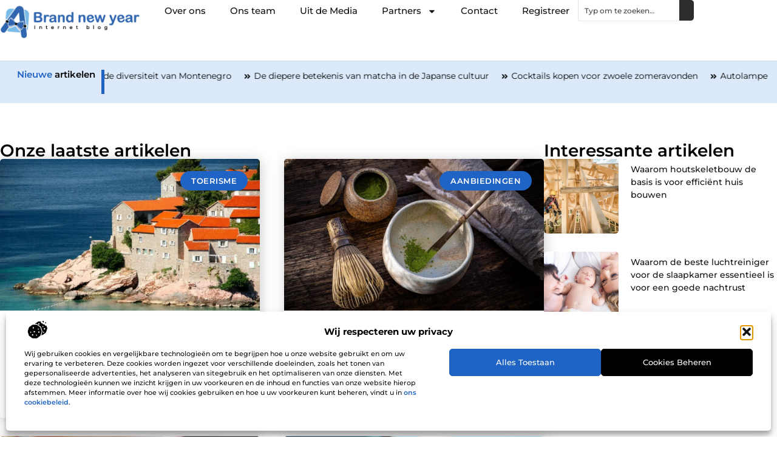

--- FILE ---
content_type: text/html; charset=UTF-8
request_url: https://www.abrandnewyear.nl/
body_size: 39021
content:
<!doctype html>
<html lang="nl-NL" prefix="og: https://ogp.me/ns#">
<head>
	<meta charset="UTF-8">
	<meta name="viewport" content="width=device-width, initial-scale=1">
	<link rel="profile" href="https://gmpg.org/xfn/11">
		<style>img:is([sizes="auto" i], [sizes^="auto," i]) { contain-intrinsic-size: 3000px 1500px }</style>
	
<!-- Search Engine Optimization door Rank Math - https://rankmath.com/ -->
<title>Home &bull; A brand new year</title>
<meta name="description" content="Nieuwe artikelen"/>
<meta name="robots" content="follow, index, max-snippet:-1, max-video-preview:-1, max-image-preview:large"/>
<link rel="canonical" href="https://www.abrandnewyear.nl/" />
<meta property="og:locale" content="nl_NL" />
<meta property="og:type" content="website" />
<meta property="og:title" content="Home &bull; A brand new year" />
<meta property="og:description" content="Nieuwe artikelen" />
<meta property="og:url" content="https://www.abrandnewyear.nl/" />
<meta property="og:site_name" content="A brand new year" />
<meta property="og:updated_time" content="2025-05-16T08:25:24+00:00" />
<meta property="article:published_time" content="2025-01-02T01:50:52+00:00" />
<meta property="article:modified_time" content="2025-05-16T08:25:24+00:00" />
<meta name="twitter:card" content="summary_large_image" />
<meta name="twitter:title" content="Home &bull; A brand new year" />
<meta name="twitter:description" content="Nieuwe artikelen" />
<script type="application/ld+json" class="rank-math-schema">{"@context":"https://schema.org","@graph":[{"@type":"Organization","@id":"https://www.abrandnewyear.nl/#organization","name":"abrandnewyear","url":"https://www.abrandnewyear.nl","logo":{"@type":"ImageObject","@id":"https://www.abrandnewyear.nl/#logo","url":"https://www.abrandnewyear.nl/wp-content/uploads/2025/01/abrandnewyear.nl-490x140px.png","contentUrl":"https://www.abrandnewyear.nl/wp-content/uploads/2025/01/abrandnewyear.nl-490x140px.png","caption":"A brand new year","inLanguage":"nl-NL","width":"490","height":"140"}},{"@type":"WebSite","@id":"https://www.abrandnewyear.nl/#website","url":"https://www.abrandnewyear.nl","name":"A brand new year","alternateName":"abrandnewyear.nl","publisher":{"@id":"https://www.abrandnewyear.nl/#organization"},"inLanguage":"nl-NL","potentialAction":{"@type":"SearchAction","target":"https://www.abrandnewyear.nl/?s={search_term_string}","query-input":"required name=search_term_string"}},{"@type":"WebPage","@id":"https://www.abrandnewyear.nl/#webpage","url":"https://www.abrandnewyear.nl/","name":"Home &bull; A brand new year","datePublished":"2025-01-02T01:50:52+00:00","dateModified":"2025-05-16T08:25:24+00:00","about":{"@id":"https://www.abrandnewyear.nl/#organization"},"isPartOf":{"@id":"https://www.abrandnewyear.nl/#website"},"inLanguage":"nl-NL"},{"@type":"Person","@id":"https://www.abrandnewyear.nl/#author","name":"BREMIC Digital Services","image":{"@type":"ImageObject","@id":"https://secure.gravatar.com/avatar/dc8d38e323a86f11d42128feda0d2792322d2ec2e20b673fd8f709756af72e04?s=96&amp;d=mm&amp;r=g","url":"https://secure.gravatar.com/avatar/dc8d38e323a86f11d42128feda0d2792322d2ec2e20b673fd8f709756af72e04?s=96&amp;d=mm&amp;r=g","caption":"BREMIC Digital Services","inLanguage":"nl-NL"},"worksFor":{"@id":"https://www.abrandnewyear.nl/#organization"}},{"@type":"Article","headline":"Home &bull; A brand new year","datePublished":"2025-01-02T01:50:52+00:00","dateModified":"2025-05-16T08:25:24+00:00","author":{"@id":"https://www.abrandnewyear.nl/#author","name":"BREMIC Digital Services"},"publisher":{"@id":"https://www.abrandnewyear.nl/#organization"},"description":"Nieuwe artikelen","name":"Home &bull; A brand new year","@id":"https://www.abrandnewyear.nl/#richSnippet","isPartOf":{"@id":"https://www.abrandnewyear.nl/#webpage"},"inLanguage":"nl-NL","mainEntityOfPage":{"@id":"https://www.abrandnewyear.nl/#webpage"}}]}</script>
<meta name="google-site-verification" content="JzPJEsUbH3IRbgb2BxyQCK8j3kd1PNYkoWzlvvnEeUM" />
<!-- /Rank Math WordPress SEO plugin -->

<script>
window._wpemojiSettings = {"baseUrl":"https:\/\/s.w.org\/images\/core\/emoji\/16.0.1\/72x72\/","ext":".png","svgUrl":"https:\/\/s.w.org\/images\/core\/emoji\/16.0.1\/svg\/","svgExt":".svg","source":{"concatemoji":"https:\/\/www.abrandnewyear.nl\/wp-includes\/js\/wp-emoji-release.min.js?ver=6.8.3"}};
/*! This file is auto-generated */
!function(s,n){var o,i,e;function c(e){try{var t={supportTests:e,timestamp:(new Date).valueOf()};sessionStorage.setItem(o,JSON.stringify(t))}catch(e){}}function p(e,t,n){e.clearRect(0,0,e.canvas.width,e.canvas.height),e.fillText(t,0,0);var t=new Uint32Array(e.getImageData(0,0,e.canvas.width,e.canvas.height).data),a=(e.clearRect(0,0,e.canvas.width,e.canvas.height),e.fillText(n,0,0),new Uint32Array(e.getImageData(0,0,e.canvas.width,e.canvas.height).data));return t.every(function(e,t){return e===a[t]})}function u(e,t){e.clearRect(0,0,e.canvas.width,e.canvas.height),e.fillText(t,0,0);for(var n=e.getImageData(16,16,1,1),a=0;a<n.data.length;a++)if(0!==n.data[a])return!1;return!0}function f(e,t,n,a){switch(t){case"flag":return n(e,"\ud83c\udff3\ufe0f\u200d\u26a7\ufe0f","\ud83c\udff3\ufe0f\u200b\u26a7\ufe0f")?!1:!n(e,"\ud83c\udde8\ud83c\uddf6","\ud83c\udde8\u200b\ud83c\uddf6")&&!n(e,"\ud83c\udff4\udb40\udc67\udb40\udc62\udb40\udc65\udb40\udc6e\udb40\udc67\udb40\udc7f","\ud83c\udff4\u200b\udb40\udc67\u200b\udb40\udc62\u200b\udb40\udc65\u200b\udb40\udc6e\u200b\udb40\udc67\u200b\udb40\udc7f");case"emoji":return!a(e,"\ud83e\udedf")}return!1}function g(e,t,n,a){var r="undefined"!=typeof WorkerGlobalScope&&self instanceof WorkerGlobalScope?new OffscreenCanvas(300,150):s.createElement("canvas"),o=r.getContext("2d",{willReadFrequently:!0}),i=(o.textBaseline="top",o.font="600 32px Arial",{});return e.forEach(function(e){i[e]=t(o,e,n,a)}),i}function t(e){var t=s.createElement("script");t.src=e,t.defer=!0,s.head.appendChild(t)}"undefined"!=typeof Promise&&(o="wpEmojiSettingsSupports",i=["flag","emoji"],n.supports={everything:!0,everythingExceptFlag:!0},e=new Promise(function(e){s.addEventListener("DOMContentLoaded",e,{once:!0})}),new Promise(function(t){var n=function(){try{var e=JSON.parse(sessionStorage.getItem(o));if("object"==typeof e&&"number"==typeof e.timestamp&&(new Date).valueOf()<e.timestamp+604800&&"object"==typeof e.supportTests)return e.supportTests}catch(e){}return null}();if(!n){if("undefined"!=typeof Worker&&"undefined"!=typeof OffscreenCanvas&&"undefined"!=typeof URL&&URL.createObjectURL&&"undefined"!=typeof Blob)try{var e="postMessage("+g.toString()+"("+[JSON.stringify(i),f.toString(),p.toString(),u.toString()].join(",")+"));",a=new Blob([e],{type:"text/javascript"}),r=new Worker(URL.createObjectURL(a),{name:"wpTestEmojiSupports"});return void(r.onmessage=function(e){c(n=e.data),r.terminate(),t(n)})}catch(e){}c(n=g(i,f,p,u))}t(n)}).then(function(e){for(var t in e)n.supports[t]=e[t],n.supports.everything=n.supports.everything&&n.supports[t],"flag"!==t&&(n.supports.everythingExceptFlag=n.supports.everythingExceptFlag&&n.supports[t]);n.supports.everythingExceptFlag=n.supports.everythingExceptFlag&&!n.supports.flag,n.DOMReady=!1,n.readyCallback=function(){n.DOMReady=!0}}).then(function(){return e}).then(function(){var e;n.supports.everything||(n.readyCallback(),(e=n.source||{}).concatemoji?t(e.concatemoji):e.wpemoji&&e.twemoji&&(t(e.twemoji),t(e.wpemoji)))}))}((window,document),window._wpemojiSettings);
</script>
<link rel='stylesheet' id='colorboxstyle-css' href='https://www.abrandnewyear.nl/wp-content/plugins/link-library/colorbox/colorbox.css?ver=6.8.3' media='all' />
<style id='wp-emoji-styles-inline-css'>

	img.wp-smiley, img.emoji {
		display: inline !important;
		border: none !important;
		box-shadow: none !important;
		height: 1em !important;
		width: 1em !important;
		margin: 0 0.07em !important;
		vertical-align: -0.1em !important;
		background: none !important;
		padding: 0 !important;
	}
</style>
<style id='global-styles-inline-css'>
:root{--wp--preset--aspect-ratio--square: 1;--wp--preset--aspect-ratio--4-3: 4/3;--wp--preset--aspect-ratio--3-4: 3/4;--wp--preset--aspect-ratio--3-2: 3/2;--wp--preset--aspect-ratio--2-3: 2/3;--wp--preset--aspect-ratio--16-9: 16/9;--wp--preset--aspect-ratio--9-16: 9/16;--wp--preset--color--black: #000000;--wp--preset--color--cyan-bluish-gray: #abb8c3;--wp--preset--color--white: #ffffff;--wp--preset--color--pale-pink: #f78da7;--wp--preset--color--vivid-red: #cf2e2e;--wp--preset--color--luminous-vivid-orange: #ff6900;--wp--preset--color--luminous-vivid-amber: #fcb900;--wp--preset--color--light-green-cyan: #7bdcb5;--wp--preset--color--vivid-green-cyan: #00d084;--wp--preset--color--pale-cyan-blue: #8ed1fc;--wp--preset--color--vivid-cyan-blue: #0693e3;--wp--preset--color--vivid-purple: #9b51e0;--wp--preset--gradient--vivid-cyan-blue-to-vivid-purple: linear-gradient(135deg,rgba(6,147,227,1) 0%,rgb(155,81,224) 100%);--wp--preset--gradient--light-green-cyan-to-vivid-green-cyan: linear-gradient(135deg,rgb(122,220,180) 0%,rgb(0,208,130) 100%);--wp--preset--gradient--luminous-vivid-amber-to-luminous-vivid-orange: linear-gradient(135deg,rgba(252,185,0,1) 0%,rgba(255,105,0,1) 100%);--wp--preset--gradient--luminous-vivid-orange-to-vivid-red: linear-gradient(135deg,rgba(255,105,0,1) 0%,rgb(207,46,46) 100%);--wp--preset--gradient--very-light-gray-to-cyan-bluish-gray: linear-gradient(135deg,rgb(238,238,238) 0%,rgb(169,184,195) 100%);--wp--preset--gradient--cool-to-warm-spectrum: linear-gradient(135deg,rgb(74,234,220) 0%,rgb(151,120,209) 20%,rgb(207,42,186) 40%,rgb(238,44,130) 60%,rgb(251,105,98) 80%,rgb(254,248,76) 100%);--wp--preset--gradient--blush-light-purple: linear-gradient(135deg,rgb(255,206,236) 0%,rgb(152,150,240) 100%);--wp--preset--gradient--blush-bordeaux: linear-gradient(135deg,rgb(254,205,165) 0%,rgb(254,45,45) 50%,rgb(107,0,62) 100%);--wp--preset--gradient--luminous-dusk: linear-gradient(135deg,rgb(255,203,112) 0%,rgb(199,81,192) 50%,rgb(65,88,208) 100%);--wp--preset--gradient--pale-ocean: linear-gradient(135deg,rgb(255,245,203) 0%,rgb(182,227,212) 50%,rgb(51,167,181) 100%);--wp--preset--gradient--electric-grass: linear-gradient(135deg,rgb(202,248,128) 0%,rgb(113,206,126) 100%);--wp--preset--gradient--midnight: linear-gradient(135deg,rgb(2,3,129) 0%,rgb(40,116,252) 100%);--wp--preset--font-size--small: 13px;--wp--preset--font-size--medium: 20px;--wp--preset--font-size--large: 36px;--wp--preset--font-size--x-large: 42px;--wp--preset--spacing--20: 0.44rem;--wp--preset--spacing--30: 0.67rem;--wp--preset--spacing--40: 1rem;--wp--preset--spacing--50: 1.5rem;--wp--preset--spacing--60: 2.25rem;--wp--preset--spacing--70: 3.38rem;--wp--preset--spacing--80: 5.06rem;--wp--preset--shadow--natural: 6px 6px 9px rgba(0, 0, 0, 0.2);--wp--preset--shadow--deep: 12px 12px 50px rgba(0, 0, 0, 0.4);--wp--preset--shadow--sharp: 6px 6px 0px rgba(0, 0, 0, 0.2);--wp--preset--shadow--outlined: 6px 6px 0px -3px rgba(255, 255, 255, 1), 6px 6px rgba(0, 0, 0, 1);--wp--preset--shadow--crisp: 6px 6px 0px rgba(0, 0, 0, 1);}:root { --wp--style--global--content-size: 800px;--wp--style--global--wide-size: 1200px; }:where(body) { margin: 0; }.wp-site-blocks > .alignleft { float: left; margin-right: 2em; }.wp-site-blocks > .alignright { float: right; margin-left: 2em; }.wp-site-blocks > .aligncenter { justify-content: center; margin-left: auto; margin-right: auto; }:where(.wp-site-blocks) > * { margin-block-start: 24px; margin-block-end: 0; }:where(.wp-site-blocks) > :first-child { margin-block-start: 0; }:where(.wp-site-blocks) > :last-child { margin-block-end: 0; }:root { --wp--style--block-gap: 24px; }:root :where(.is-layout-flow) > :first-child{margin-block-start: 0;}:root :where(.is-layout-flow) > :last-child{margin-block-end: 0;}:root :where(.is-layout-flow) > *{margin-block-start: 24px;margin-block-end: 0;}:root :where(.is-layout-constrained) > :first-child{margin-block-start: 0;}:root :where(.is-layout-constrained) > :last-child{margin-block-end: 0;}:root :where(.is-layout-constrained) > *{margin-block-start: 24px;margin-block-end: 0;}:root :where(.is-layout-flex){gap: 24px;}:root :where(.is-layout-grid){gap: 24px;}.is-layout-flow > .alignleft{float: left;margin-inline-start: 0;margin-inline-end: 2em;}.is-layout-flow > .alignright{float: right;margin-inline-start: 2em;margin-inline-end: 0;}.is-layout-flow > .aligncenter{margin-left: auto !important;margin-right: auto !important;}.is-layout-constrained > .alignleft{float: left;margin-inline-start: 0;margin-inline-end: 2em;}.is-layout-constrained > .alignright{float: right;margin-inline-start: 2em;margin-inline-end: 0;}.is-layout-constrained > .aligncenter{margin-left: auto !important;margin-right: auto !important;}.is-layout-constrained > :where(:not(.alignleft):not(.alignright):not(.alignfull)){max-width: var(--wp--style--global--content-size);margin-left: auto !important;margin-right: auto !important;}.is-layout-constrained > .alignwide{max-width: var(--wp--style--global--wide-size);}body .is-layout-flex{display: flex;}.is-layout-flex{flex-wrap: wrap;align-items: center;}.is-layout-flex > :is(*, div){margin: 0;}body .is-layout-grid{display: grid;}.is-layout-grid > :is(*, div){margin: 0;}body{padding-top: 0px;padding-right: 0px;padding-bottom: 0px;padding-left: 0px;}a:where(:not(.wp-element-button)){text-decoration: underline;}:root :where(.wp-element-button, .wp-block-button__link){background-color: #32373c;border-width: 0;color: #fff;font-family: inherit;font-size: inherit;line-height: inherit;padding: calc(0.667em + 2px) calc(1.333em + 2px);text-decoration: none;}.has-black-color{color: var(--wp--preset--color--black) !important;}.has-cyan-bluish-gray-color{color: var(--wp--preset--color--cyan-bluish-gray) !important;}.has-white-color{color: var(--wp--preset--color--white) !important;}.has-pale-pink-color{color: var(--wp--preset--color--pale-pink) !important;}.has-vivid-red-color{color: var(--wp--preset--color--vivid-red) !important;}.has-luminous-vivid-orange-color{color: var(--wp--preset--color--luminous-vivid-orange) !important;}.has-luminous-vivid-amber-color{color: var(--wp--preset--color--luminous-vivid-amber) !important;}.has-light-green-cyan-color{color: var(--wp--preset--color--light-green-cyan) !important;}.has-vivid-green-cyan-color{color: var(--wp--preset--color--vivid-green-cyan) !important;}.has-pale-cyan-blue-color{color: var(--wp--preset--color--pale-cyan-blue) !important;}.has-vivid-cyan-blue-color{color: var(--wp--preset--color--vivid-cyan-blue) !important;}.has-vivid-purple-color{color: var(--wp--preset--color--vivid-purple) !important;}.has-black-background-color{background-color: var(--wp--preset--color--black) !important;}.has-cyan-bluish-gray-background-color{background-color: var(--wp--preset--color--cyan-bluish-gray) !important;}.has-white-background-color{background-color: var(--wp--preset--color--white) !important;}.has-pale-pink-background-color{background-color: var(--wp--preset--color--pale-pink) !important;}.has-vivid-red-background-color{background-color: var(--wp--preset--color--vivid-red) !important;}.has-luminous-vivid-orange-background-color{background-color: var(--wp--preset--color--luminous-vivid-orange) !important;}.has-luminous-vivid-amber-background-color{background-color: var(--wp--preset--color--luminous-vivid-amber) !important;}.has-light-green-cyan-background-color{background-color: var(--wp--preset--color--light-green-cyan) !important;}.has-vivid-green-cyan-background-color{background-color: var(--wp--preset--color--vivid-green-cyan) !important;}.has-pale-cyan-blue-background-color{background-color: var(--wp--preset--color--pale-cyan-blue) !important;}.has-vivid-cyan-blue-background-color{background-color: var(--wp--preset--color--vivid-cyan-blue) !important;}.has-vivid-purple-background-color{background-color: var(--wp--preset--color--vivid-purple) !important;}.has-black-border-color{border-color: var(--wp--preset--color--black) !important;}.has-cyan-bluish-gray-border-color{border-color: var(--wp--preset--color--cyan-bluish-gray) !important;}.has-white-border-color{border-color: var(--wp--preset--color--white) !important;}.has-pale-pink-border-color{border-color: var(--wp--preset--color--pale-pink) !important;}.has-vivid-red-border-color{border-color: var(--wp--preset--color--vivid-red) !important;}.has-luminous-vivid-orange-border-color{border-color: var(--wp--preset--color--luminous-vivid-orange) !important;}.has-luminous-vivid-amber-border-color{border-color: var(--wp--preset--color--luminous-vivid-amber) !important;}.has-light-green-cyan-border-color{border-color: var(--wp--preset--color--light-green-cyan) !important;}.has-vivid-green-cyan-border-color{border-color: var(--wp--preset--color--vivid-green-cyan) !important;}.has-pale-cyan-blue-border-color{border-color: var(--wp--preset--color--pale-cyan-blue) !important;}.has-vivid-cyan-blue-border-color{border-color: var(--wp--preset--color--vivid-cyan-blue) !important;}.has-vivid-purple-border-color{border-color: var(--wp--preset--color--vivid-purple) !important;}.has-vivid-cyan-blue-to-vivid-purple-gradient-background{background: var(--wp--preset--gradient--vivid-cyan-blue-to-vivid-purple) !important;}.has-light-green-cyan-to-vivid-green-cyan-gradient-background{background: var(--wp--preset--gradient--light-green-cyan-to-vivid-green-cyan) !important;}.has-luminous-vivid-amber-to-luminous-vivid-orange-gradient-background{background: var(--wp--preset--gradient--luminous-vivid-amber-to-luminous-vivid-orange) !important;}.has-luminous-vivid-orange-to-vivid-red-gradient-background{background: var(--wp--preset--gradient--luminous-vivid-orange-to-vivid-red) !important;}.has-very-light-gray-to-cyan-bluish-gray-gradient-background{background: var(--wp--preset--gradient--very-light-gray-to-cyan-bluish-gray) !important;}.has-cool-to-warm-spectrum-gradient-background{background: var(--wp--preset--gradient--cool-to-warm-spectrum) !important;}.has-blush-light-purple-gradient-background{background: var(--wp--preset--gradient--blush-light-purple) !important;}.has-blush-bordeaux-gradient-background{background: var(--wp--preset--gradient--blush-bordeaux) !important;}.has-luminous-dusk-gradient-background{background: var(--wp--preset--gradient--luminous-dusk) !important;}.has-pale-ocean-gradient-background{background: var(--wp--preset--gradient--pale-ocean) !important;}.has-electric-grass-gradient-background{background: var(--wp--preset--gradient--electric-grass) !important;}.has-midnight-gradient-background{background: var(--wp--preset--gradient--midnight) !important;}.has-small-font-size{font-size: var(--wp--preset--font-size--small) !important;}.has-medium-font-size{font-size: var(--wp--preset--font-size--medium) !important;}.has-large-font-size{font-size: var(--wp--preset--font-size--large) !important;}.has-x-large-font-size{font-size: var(--wp--preset--font-size--x-large) !important;}
:root :where(.wp-block-pullquote){font-size: 1.5em;line-height: 1.6;}
</style>
<link rel='stylesheet' id='thumbs_rating_styles-css' href='https://www.abrandnewyear.nl/wp-content/plugins/link-library/upvote-downvote/css/style.css?ver=1.0.0' media='all' />
<link rel='stylesheet' id='cmplz-general-css' href='https://www.abrandnewyear.nl/wp-content/plugins/complianz-gdpr/assets/css/cookieblocker.min.css?ver=1741710170' media='all' />
<link rel='stylesheet' id='hello-elementor-css' href='https://www.abrandnewyear.nl/wp-content/themes/hello-elementor/style.min.css?ver=3.3.0' media='all' />
<link rel='stylesheet' id='hello-elementor-theme-style-css' href='https://www.abrandnewyear.nl/wp-content/themes/hello-elementor/theme.min.css?ver=3.3.0' media='all' />
<link rel='stylesheet' id='hello-elementor-header-footer-css' href='https://www.abrandnewyear.nl/wp-content/themes/hello-elementor/header-footer.min.css?ver=3.3.0' media='all' />
<link rel='stylesheet' id='elementor-frontend-css' href='https://www.abrandnewyear.nl/wp-content/plugins/elementor/assets/css/frontend.min.css?ver=3.34.2' media='all' />
<link rel='stylesheet' id='elementor-post-12140-css' href='https://www.abrandnewyear.nl/wp-content/uploads/elementor/css/post-12140.css?ver=1769358564' media='all' />
<link rel='stylesheet' id='e-animation-fadeIn-css' href='https://www.abrandnewyear.nl/wp-content/plugins/elementor/assets/lib/animations/styles/fadeIn.min.css?ver=3.34.2' media='all' />
<link rel='stylesheet' id='e-animation-sink-css' href='https://www.abrandnewyear.nl/wp-content/plugins/elementor/assets/lib/animations/styles/e-animation-sink.min.css?ver=3.34.2' media='all' />
<link rel='stylesheet' id='e-motion-fx-css' href='https://www.abrandnewyear.nl/wp-content/plugins/elementor-pro/assets/css/modules/motion-fx.min.css?ver=3.28.3' media='all' />
<link rel='stylesheet' id='e-animation-grow-css' href='https://www.abrandnewyear.nl/wp-content/plugins/elementor/assets/lib/animations/styles/e-animation-grow.min.css?ver=3.34.2' media='all' />
<link rel='stylesheet' id='widget-image-css' href='https://www.abrandnewyear.nl/wp-content/plugins/elementor/assets/css/widget-image.min.css?ver=3.34.2' media='all' />
<link rel='stylesheet' id='widget-nav-menu-css' href='https://www.abrandnewyear.nl/wp-content/plugins/elementor-pro/assets/css/widget-nav-menu.min.css?ver=3.28.3' media='all' />
<link rel='stylesheet' id='widget-search-css' href='https://www.abrandnewyear.nl/wp-content/plugins/elementor-pro/assets/css/widget-search.min.css?ver=3.28.3' media='all' />
<link rel='stylesheet' id='e-sticky-css' href='https://www.abrandnewyear.nl/wp-content/plugins/elementor-pro/assets/css/modules/sticky.min.css?ver=3.28.3' media='all' />
<link rel='stylesheet' id='widget-heading-css' href='https://www.abrandnewyear.nl/wp-content/plugins/elementor/assets/css/widget-heading.min.css?ver=3.34.2' media='all' />
<link rel='stylesheet' id='swiper-css' href='https://www.abrandnewyear.nl/wp-content/plugins/elementor/assets/lib/swiper/v8/css/swiper.min.css?ver=8.4.5' media='all' />
<link rel='stylesheet' id='e-swiper-css' href='https://www.abrandnewyear.nl/wp-content/plugins/elementor/assets/css/conditionals/e-swiper.min.css?ver=3.34.2' media='all' />
<link rel='stylesheet' id='widget-loop-common-css' href='https://www.abrandnewyear.nl/wp-content/plugins/elementor-pro/assets/css/widget-loop-common.min.css?ver=3.28.3' media='all' />
<link rel='stylesheet' id='widget-loop-grid-css' href='https://www.abrandnewyear.nl/wp-content/plugins/elementor-pro/assets/css/widget-loop-grid.min.css?ver=3.28.3' media='all' />
<link rel='stylesheet' id='widget-posts-css' href='https://www.abrandnewyear.nl/wp-content/plugins/elementor-pro/assets/css/widget-posts.min.css?ver=3.28.3' media='all' />
<link rel='stylesheet' id='widget-divider-css' href='https://www.abrandnewyear.nl/wp-content/plugins/elementor/assets/css/widget-divider.min.css?ver=3.34.2' media='all' />
<link rel='stylesheet' id='elementor-post-12288-css' href='https://www.abrandnewyear.nl/wp-content/uploads/elementor/css/post-12288.css?ver=1769358867' media='all' />
<link rel='stylesheet' id='elementor-post-12396-css' href='https://www.abrandnewyear.nl/wp-content/uploads/elementor/css/post-12396.css?ver=1769358564' media='all' />
<link rel='stylesheet' id='elementor-post-12399-css' href='https://www.abrandnewyear.nl/wp-content/uploads/elementor/css/post-12399.css?ver=1769358565' media='all' />
<link rel='stylesheet' id='elementor-gf-local-montserrat-css' href='https://www.abrandnewyear.nl/wp-content/uploads/elementor/google-fonts/css/montserrat.css?ver=1742224263' media='all' />
<script src="https://www.abrandnewyear.nl/wp-includes/js/jquery/jquery.min.js?ver=3.7.1" id="jquery-core-js"></script>
<script src="https://www.abrandnewyear.nl/wp-includes/js/jquery/jquery-migrate.min.js?ver=3.4.1" id="jquery-migrate-js"></script>
<script src="https://www.abrandnewyear.nl/wp-content/plugins/link-library/colorbox/jquery.colorbox-min.js?ver=1.3.9" id="colorbox-js"></script>
<script id="thumbs_rating_scripts-js-extra">
var thumbs_rating_ajax = {"ajax_url":"https:\/\/www.abrandnewyear.nl\/wp-admin\/admin-ajax.php","nonce":"5cdc388c19"};
</script>
<script src="https://www.abrandnewyear.nl/wp-content/plugins/link-library/upvote-downvote/js/general.js?ver=4.0.1" id="thumbs_rating_scripts-js"></script>
<link rel="https://api.w.org/" href="https://www.abrandnewyear.nl/wp-json/" /><link rel="alternate" title="JSON" type="application/json" href="https://www.abrandnewyear.nl/wp-json/wp/v2/pages/12288" /><link rel="EditURI" type="application/rsd+xml" title="RSD" href="https://www.abrandnewyear.nl/xmlrpc.php?rsd" />
<meta name="generator" content="WordPress 6.8.3" />
<link rel='shortlink' href='https://www.abrandnewyear.nl/' />
<link rel="alternate" title="oEmbed (JSON)" type="application/json+oembed" href="https://www.abrandnewyear.nl/wp-json/oembed/1.0/embed?url=https%3A%2F%2Fwww.abrandnewyear.nl%2F" />
<link rel="alternate" title="oEmbed (XML)" type="text/xml+oembed" href="https://www.abrandnewyear.nl/wp-json/oembed/1.0/embed?url=https%3A%2F%2Fwww.abrandnewyear.nl%2F&#038;format=xml" />
<style id='LinkLibraryStyle' type='text/css'>
.linktable {margin-top: 15px;} .linktable a {text-decoration:none} a.featured { font-weight: bold; } table.linklisttable { width:100%; border-width: 0px 0px 0px 0px; border-spacing: 5px; /* border-style: outset outset outset outset; border-color: gray gray gray gray; */ border-collapse: separate; } table.linklisttable th { border-width: 1px 1px 1px 1px; padding: 3px 3px 3px 3px; background-color: #f4f5f3; /* border-style: none none none none; border-color: gray gray gray gray; -moz-border-radius: 3px 3px 3px 3px; */ } table.linklisttable td { border-width: 1px 1px 1px 1px; padding: 3px 3px 3px 3px; background-color: #dee1d8; /* border-style: dotted dotted dotted dotted; border-color: gray gray gray gray; -moz-border-radius: 3px 3px 3px 3px; */ } .linklistcatname{ font-family: arial; font-size: 16px; font-weight: bold; border: 0; padding-bottom: 10px; padding-top: 10px; } .linklistcatnamedesc{ font-family: arial; font-size: 12px; font-weight: normal; border: 0; padding-bottom: 10px; padding-top: 10px; } .linklistcolumnheader{ font-weight: bold; } div.rsscontent{color: #333333; font-family: "Helvetica Neue",Arial,Helvetica,sans-serif;font-size: 11px;line-height: 1.25em; vertical-align: baseline;letter-spacing: normal;word-spacing: normal;font-weight: normal;font-style: normal;font-variant: normal;text-transform: none; text-decoration: none;text-align: left;text-indent: 0px;max-width:500px;} #ll_rss_results { border-style:solid;border-width:1px;margin-left:10px;margin-top:10px;padding-top:3px;background-color:#f4f5f3;} .rsstitle{font-weight:400;font-size:0.8em;color:#33352C;font-family:Georgia,"Times New Roman",Times,serif;} .rsstitle a{color:#33352C} #ll_rss_results img { max-width: 400px; /* Adjust this value according to your content area size*/ height: auto; } .rsselements {float: right;} .highlight_word {background-color: #FFFF00} .previouspage {float:left;margin-top:10px;font-weight:bold} .nextpage {float: right;margin-top:10px;font-weight:bold} .resulttitle {padding-top:10px;} .catdropdown { width: 300px; } #llsearch {padding-top:10px;} .lladdlink { margin-top: 16px; } .lladdlink #lladdlinktitle { font-weight: bold; } .lladdlink table { margin-top: 5px; margin-bottom: 8px; border: 0; border-spacing: 0; border-collapse: collapse; } .lladdlink table td { border: 0; height: 30px; } .lladdlink table th { border: 0; text-align: left; font-weight: normal; width: 400px; } .lladdlink input[type="text"] { width: 300px; } .lladdlink select { width: 300px; } .llmessage { margin: 8px; border: 1px solid #ddd; background-color: #ff0; } .pageselector { margin-top: 20px; text-align: center; } .selectedpage { margin: 0px 4px 0px 4px; border: 1px solid #000; padding: 7px; background-color: #f4f5f3; } .unselectedpage { margin: 0px 4px 0px 4px; border: 1px solid #000; padding: 7px; background-color: #dee1d8; } .previousnextactive { margin: 0px 4px 0px 4px; border: 1px solid #000; padding: 7px; background-color: #dee1d8; } .previousnextinactive { margin: 0px 4px 0px 4px; border: 1px solid #000; padding: 7px; background-color: #dddddd; color: #cccccc; } .LinksInCat { display:none; } .allcatalphafilterlinkedletter, .catalphafilterlinkedletter, .catalphafilteremptyletter, .catalphafilterselectedletter, .allcatalphafilterselectedletter { width: 16px; height: 30px; float:left; margin-right: 6px; text-align: center; } .allcatalphafilterlinkedletter, .allcatalphafilterselectedletter { width: 40px; } .catalphafilterlinkedletter { background-color: #aaa; color: #444; } .catalphafilteremptyletter { background-color: #ddd; color: #fff; } .catalphafilterselectedletter { background-color: #558C89; color: #fff; } .catalphafilter { padding-bottom: 30px; }</style>
			<style>.cmplz-hidden {
					display: none !important;
				}</style><meta name="generator" content="Elementor 3.34.2; features: e_font_icon_svg, additional_custom_breakpoints; settings: css_print_method-external, google_font-enabled, font_display-swap">
			<style>
				.e-con.e-parent:nth-of-type(n+4):not(.e-lazyloaded):not(.e-no-lazyload),
				.e-con.e-parent:nth-of-type(n+4):not(.e-lazyloaded):not(.e-no-lazyload) * {
					background-image: none !important;
				}
				@media screen and (max-height: 1024px) {
					.e-con.e-parent:nth-of-type(n+3):not(.e-lazyloaded):not(.e-no-lazyload),
					.e-con.e-parent:nth-of-type(n+3):not(.e-lazyloaded):not(.e-no-lazyload) * {
						background-image: none !important;
					}
				}
				@media screen and (max-height: 640px) {
					.e-con.e-parent:nth-of-type(n+2):not(.e-lazyloaded):not(.e-no-lazyload),
					.e-con.e-parent:nth-of-type(n+2):not(.e-lazyloaded):not(.e-no-lazyload) * {
						background-image: none !important;
					}
				}
			</style>
			<link rel="icon" href="https://www.abrandnewyear.nl/wp-content/uploads/2024/12/abrandnewyear.nl-150x150-1-120x120.png" sizes="32x32" />
<link rel="icon" href="https://www.abrandnewyear.nl/wp-content/uploads/2024/12/abrandnewyear.nl-150x150-1.png" sizes="192x192" />
<link rel="apple-touch-icon" href="https://www.abrandnewyear.nl/wp-content/uploads/2024/12/abrandnewyear.nl-150x150-1.png" />
<meta name="msapplication-TileImage" content="https://www.abrandnewyear.nl/wp-content/uploads/2024/12/abrandnewyear.nl-150x150-1.png" />
</head>
<body data-rsssl=1 data-cmplz=1 class="home wp-singular page-template page-template-elementor_header_footer page page-id-12288 wp-custom-logo wp-embed-responsive wp-theme-hello-elementor theme-default elementor-default elementor-template-full-width elementor-kit-12140 elementor-page elementor-page-12288">


<a class="skip-link screen-reader-text" href="#content">Ga naar de inhoud</a>

		<header data-elementor-type="header" data-elementor-id="12396" class="elementor elementor-12396 elementor-location-header" data-elementor-post-type="elementor_library">
			<div class="elementor-element elementor-element-756ca7a8 e-con-full e-flex e-con e-parent" data-id="756ca7a8" data-element_type="container" id="top">
				<div class="elementor-element elementor-element-2e7e9289 elementor-widget__width-auto elementor-fixed elementor-invisible elementor-widget elementor-widget-button" data-id="2e7e9289" data-element_type="widget" data-settings="{&quot;_position&quot;:&quot;fixed&quot;,&quot;motion_fx_motion_fx_scrolling&quot;:&quot;yes&quot;,&quot;motion_fx_opacity_effect&quot;:&quot;yes&quot;,&quot;motion_fx_opacity_range&quot;:{&quot;unit&quot;:&quot;%&quot;,&quot;size&quot;:&quot;&quot;,&quot;sizes&quot;:{&quot;start&quot;:0,&quot;end&quot;:45}},&quot;_animation&quot;:&quot;fadeIn&quot;,&quot;_animation_delay&quot;:200,&quot;motion_fx_opacity_direction&quot;:&quot;out-in&quot;,&quot;motion_fx_opacity_level&quot;:{&quot;unit&quot;:&quot;px&quot;,&quot;size&quot;:10,&quot;sizes&quot;:[]},&quot;motion_fx_devices&quot;:[&quot;desktop&quot;,&quot;tablet&quot;,&quot;mobile&quot;]}" data-widget_type="button.default">
										<a class="elementor-button elementor-button-link elementor-size-sm elementor-animation-sink" href="#top">
						<span class="elementor-button-content-wrapper">
						<span class="elementor-button-icon">
				<svg aria-hidden="true" class="e-font-icon-svg e-fas-arrow-up" viewBox="0 0 448 512" xmlns="http://www.w3.org/2000/svg"><path d="M34.9 289.5l-22.2-22.2c-9.4-9.4-9.4-24.6 0-33.9L207 39c9.4-9.4 24.6-9.4 33.9 0l194.3 194.3c9.4 9.4 9.4 24.6 0 33.9L413 289.4c-9.5 9.5-25 9.3-34.3-.4L264 168.6V456c0 13.3-10.7 24-24 24h-32c-13.3 0-24-10.7-24-24V168.6L69.2 289.1c-9.3 9.8-24.8 10-34.3.4z"></path></svg>			</span>
									<span class="elementor-button-text">Ga Naar Boven</span>
					</span>
					</a>
								</div>
				</div>
		<div class="elementor-element elementor-element-7f41178a e-flex e-con-boxed e-con e-parent" data-id="7f41178a" data-element_type="container" data-settings="{&quot;background_background&quot;:&quot;classic&quot;,&quot;sticky&quot;:&quot;top&quot;,&quot;sticky_on&quot;:[&quot;desktop&quot;,&quot;tablet&quot;,&quot;mobile&quot;],&quot;sticky_offset&quot;:0,&quot;sticky_effects_offset&quot;:0,&quot;sticky_anchor_link_offset&quot;:0}">
					<div class="e-con-inner">
		<div class="elementor-element elementor-element-2749f93e e-con-full e-flex e-con e-child" data-id="2749f93e" data-element_type="container">
				<div class="elementor-element elementor-element-55c79e68 elementor-widget elementor-widget-theme-site-logo elementor-widget-image" data-id="55c79e68" data-element_type="widget" data-widget_type="theme-site-logo.default">
											<a href="https://www.abrandnewyear.nl">
			<img fetchpriority="high" width="490" height="140" src="https://www.abrandnewyear.nl/wp-content/uploads/2025/01/abrandnewyear.nl-490x140px.png" class="elementor-animation-grow attachment-full size-full wp-image-12455" alt="abrandnewyear.nl-490x140px" srcset="https://www.abrandnewyear.nl/wp-content/uploads/2025/01/abrandnewyear.nl-490x140px.png 490w, https://www.abrandnewyear.nl/wp-content/uploads/2025/01/abrandnewyear.nl-490x140px-300x86.png 300w, https://www.abrandnewyear.nl/wp-content/uploads/2025/01/abrandnewyear.nl-490x140px-350x100.png 350w" sizes="(max-width: 490px) 100vw, 490px" />				</a>
											</div>
				</div>
		<div class="elementor-element elementor-element-34c44a06 e-con-full e-flex e-con e-child" data-id="34c44a06" data-element_type="container">
				<div class="elementor-element elementor-element-36696632 elementor-nav-menu--stretch elementor-nav-menu__align-center elementor-nav-menu--dropdown-tablet elementor-nav-menu__text-align-aside elementor-nav-menu--toggle elementor-nav-menu--burger elementor-widget elementor-widget-nav-menu" data-id="36696632" data-element_type="widget" data-settings="{&quot;full_width&quot;:&quot;stretch&quot;,&quot;layout&quot;:&quot;horizontal&quot;,&quot;submenu_icon&quot;:{&quot;value&quot;:&quot;&lt;svg class=\&quot;e-font-icon-svg e-fas-caret-down\&quot; viewBox=\&quot;0 0 320 512\&quot; xmlns=\&quot;http:\/\/www.w3.org\/2000\/svg\&quot;&gt;&lt;path d=\&quot;M31.3 192h257.3c17.8 0 26.7 21.5 14.1 34.1L174.1 354.8c-7.8 7.8-20.5 7.8-28.3 0L17.2 226.1C4.6 213.5 13.5 192 31.3 192z\&quot;&gt;&lt;\/path&gt;&lt;\/svg&gt;&quot;,&quot;library&quot;:&quot;fa-solid&quot;},&quot;toggle&quot;:&quot;burger&quot;}" data-widget_type="nav-menu.default">
								<nav aria-label="Menu" class="elementor-nav-menu--main elementor-nav-menu__container elementor-nav-menu--layout-horizontal e--pointer-background e--animation-fade">
				<ul id="menu-1-36696632" class="elementor-nav-menu"><li class="menu-item menu-item-type-post_type menu-item-object-page menu-item-12391"><a href="https://www.abrandnewyear.nl/over-ons/" class="elementor-item">Over ons</a></li>
<li class="menu-item menu-item-type-post_type menu-item-object-page menu-item-12380"><a href="https://www.abrandnewyear.nl/ons-team/" class="elementor-item">Ons team</a></li>
<li class="menu-item menu-item-type-custom menu-item-object-custom menu-item-12393"><a href="https://www.abrandnewyear.nl/category/media/" class="elementor-item">Uit de Media</a></li>
<li class="menu-item menu-item-type-post_type menu-item-object-page menu-item-has-children menu-item-12390"><a href="https://www.abrandnewyear.nl/link-ruilen/" class="elementor-item">Partners</a>
<ul class="sub-menu elementor-nav-menu--dropdown">
	<li class="menu-item menu-item-type-post_type menu-item-object-page menu-item-12389"><a href="https://www.abrandnewyear.nl/computers/" class="elementor-sub-item">Computers</a></li>
	<li class="menu-item menu-item-type-post_type menu-item-object-page menu-item-12388"><a href="https://www.abrandnewyear.nl/gezondheid/" class="elementor-sub-item">Gezondheid</a></li>
	<li class="menu-item menu-item-type-post_type menu-item-object-page menu-item-12387"><a href="https://www.abrandnewyear.nl/recreatie/" class="elementor-sub-item">Recreatie</a></li>
	<li class="menu-item menu-item-type-post_type menu-item-object-page menu-item-12386"><a href="https://www.abrandnewyear.nl/samenleving/" class="elementor-sub-item">Samenleving</a></li>
	<li class="menu-item menu-item-type-post_type menu-item-object-page menu-item-12385"><a href="https://www.abrandnewyear.nl/winkelen/" class="elementor-sub-item">Winkelen</a></li>
	<li class="menu-item menu-item-type-post_type menu-item-object-page menu-item-12384"><a href="https://www.abrandnewyear.nl/wonen/" class="elementor-sub-item">Wonen</a></li>
	<li class="menu-item menu-item-type-post_type menu-item-object-page menu-item-12383"><a href="https://www.abrandnewyear.nl/zakelijk/" class="elementor-sub-item">Zakelijk</a></li>
</ul>
</li>
<li class="menu-item menu-item-type-post_type menu-item-object-page menu-item-12382"><a href="https://www.abrandnewyear.nl/contact/" class="elementor-item">Contact</a></li>
<li class="menu-item menu-item-type-post_type menu-item-object-page menu-item-12381"><a href="https://www.abrandnewyear.nl/registreer/" class="elementor-item">Registreer</a></li>
</ul>			</nav>
					<div class="elementor-menu-toggle" role="button" tabindex="0" aria-label="Menu toggle" aria-expanded="false">
			<svg aria-hidden="true" role="presentation" class="elementor-menu-toggle__icon--open e-font-icon-svg e-eicon-menu-bar" viewBox="0 0 1000 1000" xmlns="http://www.w3.org/2000/svg"><path d="M104 333H896C929 333 958 304 958 271S929 208 896 208H104C71 208 42 237 42 271S71 333 104 333ZM104 583H896C929 583 958 554 958 521S929 458 896 458H104C71 458 42 487 42 521S71 583 104 583ZM104 833H896C929 833 958 804 958 771S929 708 896 708H104C71 708 42 737 42 771S71 833 104 833Z"></path></svg><svg aria-hidden="true" role="presentation" class="elementor-menu-toggle__icon--close e-font-icon-svg e-eicon-close" viewBox="0 0 1000 1000" xmlns="http://www.w3.org/2000/svg"><path d="M742 167L500 408 258 167C246 154 233 150 217 150 196 150 179 158 167 167 154 179 150 196 150 212 150 229 154 242 171 254L408 500 167 742C138 771 138 800 167 829 196 858 225 858 254 829L496 587 738 829C750 842 767 846 783 846 800 846 817 842 829 829 842 817 846 804 846 783 846 767 842 750 829 737L588 500 833 258C863 229 863 200 833 171 804 137 775 137 742 167Z"></path></svg>		</div>
					<nav class="elementor-nav-menu--dropdown elementor-nav-menu__container" aria-hidden="true">
				<ul id="menu-2-36696632" class="elementor-nav-menu"><li class="menu-item menu-item-type-post_type menu-item-object-page menu-item-12391"><a href="https://www.abrandnewyear.nl/over-ons/" class="elementor-item" tabindex="-1">Over ons</a></li>
<li class="menu-item menu-item-type-post_type menu-item-object-page menu-item-12380"><a href="https://www.abrandnewyear.nl/ons-team/" class="elementor-item" tabindex="-1">Ons team</a></li>
<li class="menu-item menu-item-type-custom menu-item-object-custom menu-item-12393"><a href="https://www.abrandnewyear.nl/category/media/" class="elementor-item" tabindex="-1">Uit de Media</a></li>
<li class="menu-item menu-item-type-post_type menu-item-object-page menu-item-has-children menu-item-12390"><a href="https://www.abrandnewyear.nl/link-ruilen/" class="elementor-item" tabindex="-1">Partners</a>
<ul class="sub-menu elementor-nav-menu--dropdown">
	<li class="menu-item menu-item-type-post_type menu-item-object-page menu-item-12389"><a href="https://www.abrandnewyear.nl/computers/" class="elementor-sub-item" tabindex="-1">Computers</a></li>
	<li class="menu-item menu-item-type-post_type menu-item-object-page menu-item-12388"><a href="https://www.abrandnewyear.nl/gezondheid/" class="elementor-sub-item" tabindex="-1">Gezondheid</a></li>
	<li class="menu-item menu-item-type-post_type menu-item-object-page menu-item-12387"><a href="https://www.abrandnewyear.nl/recreatie/" class="elementor-sub-item" tabindex="-1">Recreatie</a></li>
	<li class="menu-item menu-item-type-post_type menu-item-object-page menu-item-12386"><a href="https://www.abrandnewyear.nl/samenleving/" class="elementor-sub-item" tabindex="-1">Samenleving</a></li>
	<li class="menu-item menu-item-type-post_type menu-item-object-page menu-item-12385"><a href="https://www.abrandnewyear.nl/winkelen/" class="elementor-sub-item" tabindex="-1">Winkelen</a></li>
	<li class="menu-item menu-item-type-post_type menu-item-object-page menu-item-12384"><a href="https://www.abrandnewyear.nl/wonen/" class="elementor-sub-item" tabindex="-1">Wonen</a></li>
	<li class="menu-item menu-item-type-post_type menu-item-object-page menu-item-12383"><a href="https://www.abrandnewyear.nl/zakelijk/" class="elementor-sub-item" tabindex="-1">Zakelijk</a></li>
</ul>
</li>
<li class="menu-item menu-item-type-post_type menu-item-object-page menu-item-12382"><a href="https://www.abrandnewyear.nl/contact/" class="elementor-item" tabindex="-1">Contact</a></li>
<li class="menu-item menu-item-type-post_type menu-item-object-page menu-item-12381"><a href="https://www.abrandnewyear.nl/registreer/" class="elementor-item" tabindex="-1">Registreer</a></li>
</ul>			</nav>
						</div>
				<div class="elementor-element elementor-element-4dd85f24 elementor-widget__width-auto elementor-hidden-mobile elementor-widget elementor-widget-search" data-id="4dd85f24" data-element_type="widget" data-settings="{&quot;submit_trigger&quot;:&quot;click_submit&quot;,&quot;pagination_type_options&quot;:&quot;none&quot;}" data-widget_type="search.default">
							<search class="e-search hidden" role="search">
			<form class="e-search-form" action="https://www.abrandnewyear.nl" method="get">

				
				<label class="e-search-label" for="search-4dd85f24">
					<span class="elementor-screen-only">
						Zoeken					</span>
									</label>

				<div class="e-search-input-wrapper">
					<input id="search-4dd85f24" placeholder="Typ om te zoeken…" class="e-search-input" type="search" name="s" value="" autocomplete="on" role="combobox" aria-autocomplete="list" aria-expanded="false" aria-controls="results-4dd85f24" aria-haspopup="listbox">
															<output id="results-4dd85f24" class="e-search-results-container hide-loader" aria-live="polite" aria-atomic="true" aria-label="Resultaten voor zoekopdracht" tabindex="0">
						<div class="e-search-results"></div>
											</output>
									</div>
				
				
				<button class="e-search-submit  " type="submit" aria-label="Zoeken">
					<svg aria-hidden="true" class="e-font-icon-svg e-fas-search" viewBox="0 0 512 512" xmlns="http://www.w3.org/2000/svg"><path d="M505 442.7L405.3 343c-4.5-4.5-10.6-7-17-7H372c27.6-35.3 44-79.7 44-128C416 93.1 322.9 0 208 0S0 93.1 0 208s93.1 208 208 208c48.3 0 92.7-16.4 128-44v16.3c0 6.4 2.5 12.5 7 17l99.7 99.7c9.4 9.4 24.6 9.4 33.9 0l28.3-28.3c9.4-9.4 9.4-24.6.1-34zM208 336c-70.7 0-128-57.2-128-128 0-70.7 57.2-128 128-128 70.7 0 128 57.2 128 128 0 70.7-57.2 128-128 128z"></path></svg>
									</button>
				<input type="hidden" name="e_search_props" value="4dd85f24-12396">
			</form>
		</search>
						</div>
				</div>
					</div>
				</div>
				</header>
				<div data-elementor-type="wp-page" data-elementor-id="12288" class="elementor elementor-12288" data-elementor-post-type="page">
				<section class="elementor-element elementor-element-4c46b791 e-flex e-con-boxed e-con e-parent" data-id="4c46b791" data-element_type="container" data-settings="{&quot;background_background&quot;:&quot;classic&quot;}">
					<div class="e-con-inner">
		<div class="elementor-element elementor-element-126ba8ad e-con-full e-flex e-con e-child" data-id="126ba8ad" data-element_type="container">
		<div class="elementor-element elementor-element-3f30d13e e-con-full e-flex e-con e-child" data-id="3f30d13e" data-element_type="container" data-settings="{&quot;background_background&quot;:&quot;classic&quot;}">
				<div class="elementor-element elementor-element-391cc746 elementor-widget elementor-widget-heading" data-id="391cc746" data-element_type="widget" data-widget_type="heading.default">
					<div class="elementor-heading-title elementor-size-default">Nieuwe <span style="color:black">artikelen</span></div>				</div>
				</div>
		<div class="elementor-element elementor-element-1c864ec9 e-con-full e-flex e-con e-child" data-id="1c864ec9" data-element_type="container" data-settings="{&quot;background_background&quot;:&quot;classic&quot;}">
				<div class="elementor-element elementor-element-1d4b7e4b elementor-widget elementor-widget-shortcode" data-id="1d4b7e4b" data-element_type="widget" data-widget_type="shortcode.default">
							<div class="elementor-shortcode"><div class="items"><div class="item"><a href="https://www.abrandnewyear.nl/toerisme/van-bergtoppen-naar-zee-de-diversiteit-van-montenegro/"><svg aria-hidden="true" class="e-font-icon-svg e-fas-angle-double-right" viewBox="0 0 448 512" xmlns="http://www.w3.org/2000/svg"><path d="M224.3 273l-136 136c-9.4 9.4-24.6 9.4-33.9 0l-22.6-22.6c-9.4-9.4-9.4-24.6 0-33.9l96.4-96.4-96.4-96.4c-9.4-9.4-9.4-24.6 0-33.9L54.3 103c9.4-9.4 24.6-9.4 33.9 0l136 136c9.5 9.4 9.5 24.6.1 34zm192-34l-136-136c-9.4-9.4-24.6-9.4-33.9 0l-22.6 22.6c-9.4 9.4-9.4 24.6 0 33.9l96.4 96.4-96.4 96.4c-9.4 9.4-9.4 24.6 0 33.9l22.6 22.6c9.4 9.4 24.6 9.4 33.9 0l136-136c9.4-9.2 9.4-24.4 0-33.8z"></path></svg>Van bergtoppen naar zee: de diversiteit van Montenegro</a></div><div class="item"><a href="https://www.abrandnewyear.nl/aanbiedingen/de-diepere-betekenis-van-matcha-in-de-japanse-cultuur/"><svg aria-hidden="true" class="e-font-icon-svg e-fas-angle-double-right" viewBox="0 0 448 512" xmlns="http://www.w3.org/2000/svg"><path d="M224.3 273l-136 136c-9.4 9.4-24.6 9.4-33.9 0l-22.6-22.6c-9.4-9.4-9.4-24.6 0-33.9l96.4-96.4-96.4-96.4c-9.4-9.4-9.4-24.6 0-33.9L54.3 103c9.4-9.4 24.6-9.4 33.9 0l136 136c9.5 9.4 9.5 24.6.1 34zm192-34l-136-136c-9.4-9.4-24.6-9.4-33.9 0l-22.6 22.6c-9.4 9.4-9.4 24.6 0 33.9l96.4 96.4-96.4 96.4c-9.4 9.4-9.4 24.6 0 33.9l22.6 22.6c9.4 9.4 24.6 9.4 33.9 0l136-136c9.4-9.2 9.4-24.4 0-33.8z"></path></svg>De diepere betekenis van matcha in de Japanse cultuur</a></div><div class="item"><a href="https://www.abrandnewyear.nl/eten-en-drinken/cocktails-kopen-voor-zwoele-zomeravonden/"><svg aria-hidden="true" class="e-font-icon-svg e-fas-angle-double-right" viewBox="0 0 448 512" xmlns="http://www.w3.org/2000/svg"><path d="M224.3 273l-136 136c-9.4 9.4-24.6 9.4-33.9 0l-22.6-22.6c-9.4-9.4-9.4-24.6 0-33.9l96.4-96.4-96.4-96.4c-9.4-9.4-9.4-24.6 0-33.9L54.3 103c9.4-9.4 24.6-9.4 33.9 0l136 136c9.5 9.4 9.5 24.6.1 34zm192-34l-136-136c-9.4-9.4-24.6-9.4-33.9 0l-22.6 22.6c-9.4 9.4-9.4 24.6 0 33.9l96.4 96.4-96.4 96.4c-9.4 9.4-9.4 24.6 0 33.9l22.6 22.6c9.4 9.4 24.6 9.4 33.9 0l136-136c9.4-9.2 9.4-24.4 0-33.8z"></path></svg>Cocktails kopen voor zwoele zomeravonden</a></div><div class="item"><a href="https://www.abrandnewyear.nl/autos-en-motoren/autolampen-kopen-voor-meer-sfeer-en-comfort-in-het-interieur/"><svg aria-hidden="true" class="e-font-icon-svg e-fas-angle-double-right" viewBox="0 0 448 512" xmlns="http://www.w3.org/2000/svg"><path d="M224.3 273l-136 136c-9.4 9.4-24.6 9.4-33.9 0l-22.6-22.6c-9.4-9.4-9.4-24.6 0-33.9l96.4-96.4-96.4-96.4c-9.4-9.4-9.4-24.6 0-33.9L54.3 103c9.4-9.4 24.6-9.4 33.9 0l136 136c9.5 9.4 9.5 24.6.1 34zm192-34l-136-136c-9.4-9.4-24.6-9.4-33.9 0l-22.6 22.6c-9.4 9.4-9.4 24.6 0 33.9l96.4 96.4-96.4 96.4c-9.4 9.4-9.4 24.6 0 33.9l22.6 22.6c9.4 9.4 24.6 9.4 33.9 0l136-136c9.4-9.2 9.4-24.4 0-33.8z"></path></svg>Autolampen kopen voor meer sfeer en comfort in het interieur</a></div><div class="item"><a href="https://www.abrandnewyear.nl/beauty-en-verzorging/je-volle-bos-terug-kleine-stappen-voor-een-groot-verschil/"><svg aria-hidden="true" class="e-font-icon-svg e-fas-angle-double-right" viewBox="0 0 448 512" xmlns="http://www.w3.org/2000/svg"><path d="M224.3 273l-136 136c-9.4 9.4-24.6 9.4-33.9 0l-22.6-22.6c-9.4-9.4-9.4-24.6 0-33.9l96.4-96.4-96.4-96.4c-9.4-9.4-9.4-24.6 0-33.9L54.3 103c9.4-9.4 24.6-9.4 33.9 0l136 136c9.5 9.4 9.5 24.6.1 34zm192-34l-136-136c-9.4-9.4-24.6-9.4-33.9 0l-22.6 22.6c-9.4 9.4-9.4 24.6 0 33.9l96.4 96.4-96.4 96.4c-9.4 9.4-9.4 24.6 0 33.9l22.6 22.6c9.4 9.4 24.6 9.4 33.9 0l136-136c9.4-9.2 9.4-24.4 0-33.8z"></path></svg>Je volle bos terug: kleine stappen voor een groot verschil</a></div><div class="item"><a href="https://www.abrandnewyear.nl/relatie/een-avond-uit-die-bij-je-past/"><svg aria-hidden="true" class="e-font-icon-svg e-fas-angle-double-right" viewBox="0 0 448 512" xmlns="http://www.w3.org/2000/svg"><path d="M224.3 273l-136 136c-9.4 9.4-24.6 9.4-33.9 0l-22.6-22.6c-9.4-9.4-9.4-24.6 0-33.9l96.4-96.4-96.4-96.4c-9.4-9.4-9.4-24.6 0-33.9L54.3 103c9.4-9.4 24.6-9.4 33.9 0l136 136c9.5 9.4 9.5 24.6.1 34zm192-34l-136-136c-9.4-9.4-24.6-9.4-33.9 0l-22.6 22.6c-9.4 9.4-9.4 24.6 0 33.9l96.4 96.4-96.4 96.4c-9.4 9.4-9.4 24.6 0 33.9l22.6 22.6c9.4 9.4 24.6 9.4 33.9 0l136-136c9.4-9.2 9.4-24.4 0-33.8z"></path></svg>Een avond uit die bij je past</a></div></div></div>
						</div>
				</div>
				<div class="elementor-element elementor-element-321625e5 elementor-widget elementor-widget-html" data-id="321625e5" data-element_type="widget" data-widget_type="html.default">
					<script>
  const itemsContainer = document.querySelector('.items');

  // กำหนดความเร็วและตำแหน่งเริ่มต้น
  let speed = 1.75; // ความเร็วการเลื่อน (px/เฟรม)
  let position = 0;

  // คำนวณความกว้างทั้งหมดของ items
  const totalWidth = itemsContainer.scrollWidth;

  function animate() {
    position -= speed;

    // ถ้าเลื่อนจนรายการสุดท้ายพ้นหน้าจอ (จบการเลื่อน)
    if (Math.abs(position) >= totalWidth) {
      position = 0; // รีเซ็ตตำแหน่งกลับไปที่เริ่มต้น
    }

    itemsContainer.style.transform = `translateX(${position}px)`;
    requestAnimationFrame(animate); // เรียกการเลื่อนซ้ำ
  }

  // เริ่มเลื่อน
  animate();

  // หยุดเลื่อนเมื่อเอาเมาส์ชี้
  itemsContainer.addEventListener('mouseenter', () => {
    speed = 0; // หยุดการเลื่อน
  });

  // กลับมาเลื่อนเมื่อเอาเมาส์ออก
  itemsContainer.addEventListener('mouseleave', () => {
    speed = 2; // กลับมาที่ความเร็วเดิม
  });
</script>
				</div>
				</div>
					</div>
				</section>
		<div class="elementor-element elementor-element-28dc0862 e-flex e-con-boxed e-con e-parent" data-id="28dc0862" data-element_type="container">
					<div class="e-con-inner">
		<div class="elementor-element elementor-element-fee8fd8 e-con-full e-flex e-con e-child" data-id="fee8fd8" data-element_type="container">
				<div class="elementor-element elementor-element-5ee82220 elementor-widget elementor-widget-heading" data-id="5ee82220" data-element_type="widget" data-widget_type="heading.default">
					<h2 class="elementor-heading-title elementor-size-default">Onze laatste artikelen</h2>				</div>
				<div class="elementor-element elementor-element-553a146e elementor-grid-2 elementor-grid-tablet-1 elementor-grid-mobile-1 elementor-widget elementor-widget-loop-grid" data-id="553a146e" data-element_type="widget" data-settings="{&quot;template_id&quot;:&quot;12298&quot;,&quot;columns&quot;:2,&quot;columns_tablet&quot;:1,&quot;row_gap&quot;:{&quot;unit&quot;:&quot;px&quot;,&quot;size&quot;:30,&quot;sizes&quot;:[]},&quot;row_gap_mobile&quot;:{&quot;unit&quot;:&quot;px&quot;,&quot;size&quot;:20,&quot;sizes&quot;:[]},&quot;_skin&quot;:&quot;post&quot;,&quot;columns_mobile&quot;:&quot;1&quot;,&quot;edit_handle_selector&quot;:&quot;[data-elementor-type=\&quot;loop-item\&quot;]&quot;,&quot;row_gap_tablet&quot;:{&quot;unit&quot;:&quot;px&quot;,&quot;size&quot;:&quot;&quot;,&quot;sizes&quot;:[]}}" data-widget_type="loop-grid.post">
							<div class="elementor-loop-container elementor-grid">
		<style id="loop-12298">.elementor-12298 .elementor-element.elementor-element-3df147f8{--display:flex;--gap:0px 0px;--row-gap:0px;--column-gap:0px;--border-radius:5px 5px 5px 5px;box-shadow:2px 2px 22px 0px rgba(0, 0, 0, 0.2);--margin-top:0px;--margin-bottom:0px;--margin-left:0px;--margin-right:0px;--padding-top:0px;--padding-bottom:0px;--padding-left:0px;--padding-right:0px;}.elementor-12298 .elementor-element.elementor-element-3df147f8:not(.elementor-motion-effects-element-type-background), .elementor-12298 .elementor-element.elementor-element-3df147f8 > .elementor-motion-effects-container > .elementor-motion-effects-layer{background-color:#FFFFFF;}.elementor-widget-post-info .elementor-icon-list-item:not(:last-child):after{border-color:var( --e-global-color-text );}.elementor-widget-post-info .elementor-icon-list-icon i{color:var( --e-global-color-primary );}.elementor-widget-post-info .elementor-icon-list-icon svg{fill:var( --e-global-color-primary );}.elementor-widget-post-info .elementor-icon-list-text, .elementor-widget-post-info .elementor-icon-list-text a{color:var( --e-global-color-secondary );}.elementor-widget-post-info .elementor-icon-list-item{font-family:var( --e-global-typography-text-font-family ), Sans-serif;font-size:var( --e-global-typography-text-font-size );font-weight:var( --e-global-typography-text-font-weight );}.elementor-12298 .elementor-element.elementor-element-31c7953a{background-color:var( --e-global-color-accent );padding:2px 18px 2px 18px;top:20px;border-style:none;border-radius:50px 50px 50px 50px;}.elementor-12298 .elementor-element.elementor-element-31c7953a:hover{background-color:#144180;}.elementor-12298 .elementor-element.elementor-element-31c7953a.elementor-element{--align-self:flex-start;}body:not(.rtl) .elementor-12298 .elementor-element.elementor-element-31c7953a{right:20px;}body.rtl .elementor-12298 .elementor-element.elementor-element-31c7953a{left:20px;}.elementor-12298 .elementor-element.elementor-element-31c7953a .elementor-icon-list-items:not(.elementor-inline-items) .elementor-icon-list-item:not(:last-child){padding-bottom:calc(0px/2);}.elementor-12298 .elementor-element.elementor-element-31c7953a .elementor-icon-list-items:not(.elementor-inline-items) .elementor-icon-list-item:not(:first-child){margin-top:calc(0px/2);}.elementor-12298 .elementor-element.elementor-element-31c7953a .elementor-icon-list-items.elementor-inline-items .elementor-icon-list-item{margin-right:calc(0px/2);margin-left:calc(0px/2);}.elementor-12298 .elementor-element.elementor-element-31c7953a .elementor-icon-list-items.elementor-inline-items{margin-right:calc(-0px/2);margin-left:calc(-0px/2);}body.rtl .elementor-12298 .elementor-element.elementor-element-31c7953a .elementor-icon-list-items.elementor-inline-items .elementor-icon-list-item:after{left:calc(-0px/2);}body:not(.rtl) .elementor-12298 .elementor-element.elementor-element-31c7953a .elementor-icon-list-items.elementor-inline-items .elementor-icon-list-item:after{right:calc(-0px/2);}.elementor-12298 .elementor-element.elementor-element-31c7953a .elementor-icon-list-icon{width:0px;}.elementor-12298 .elementor-element.elementor-element-31c7953a .elementor-icon-list-icon i{font-size:0px;}.elementor-12298 .elementor-element.elementor-element-31c7953a .elementor-icon-list-icon svg{--e-icon-list-icon-size:0px;}.elementor-12298 .elementor-element.elementor-element-31c7953a .elementor-icon-list-text, .elementor-12298 .elementor-element.elementor-element-31c7953a .elementor-icon-list-text a{color:#FFFFFF;}.elementor-12298 .elementor-element.elementor-element-31c7953a .elementor-icon-list-item{font-family:"Montserrat", Sans-serif;font-size:13px;font-weight:600;text-transform:uppercase;letter-spacing:0.5px;}.elementor-widget-theme-post-featured-image .widget-image-caption{color:var( --e-global-color-text );font-family:var( --e-global-typography-text-font-family ), Sans-serif;font-size:var( --e-global-typography-text-font-size );font-weight:var( --e-global-typography-text-font-weight );}.elementor-12298 .elementor-element.elementor-element-3f026676 img{width:100%;height:250px;object-fit:cover;object-position:center center;transition-duration:0.5s;border-radius:5px 5px 0px 0px;}.elementor-12298 .elementor-element.elementor-element-3f026676:hover img{filter:brightness( 70% ) contrast( 100% ) saturate( 100% ) blur( 0px ) hue-rotate( 0deg );}.elementor-12298 .elementor-element.elementor-element-3fce387d{--display:flex;--gap:10px 10px;--row-gap:10px;--column-gap:10px;--border-radius:0px 0px 5px 5px;--margin-top:0px;--margin-bottom:0px;--margin-left:0px;--margin-right:0px;--padding-top:10px;--padding-bottom:25px;--padding-left:25px;--padding-right:25px;}.elementor-12298 .elementor-element.elementor-element-3fce387d:not(.elementor-motion-effects-element-type-background), .elementor-12298 .elementor-element.elementor-element-3fce387d > .elementor-motion-effects-container > .elementor-motion-effects-layer{background-color:#FFFFFF;}.elementor-12298 .elementor-element.elementor-element-1ee05781{--spacer-size:8px;}.elementor-widget-theme-post-title .elementor-heading-title{font-family:var( --e-global-typography-primary-font-family ), Sans-serif;font-size:var( --e-global-typography-primary-font-size );font-weight:var( --e-global-typography-primary-font-weight );color:var( --e-global-color-primary );}.elementor-12298 .elementor-element.elementor-element-51a36a54{margin:0px 0px calc(var(--kit-widget-spacing, 0px) + 0px) 0px;padding:0px 0px 0px 0px;text-align:start;}.elementor-12298 .elementor-element.elementor-element-51a36a54 .elementor-heading-title{font-family:"Montserrat", Sans-serif;font-size:18px;font-weight:600;line-height:22px;letter-spacing:0px;word-spacing:1px;}.elementor-widget-theme-post-excerpt{color:var( --e-global-color-text );font-family:var( --e-global-typography-text-font-family ), Sans-serif;font-size:var( --e-global-typography-text-font-size );font-weight:var( --e-global-typography-text-font-weight );}.elementor-12298 .elementor-element.elementor-element-12679d61{font-family:var( --e-global-typography-b9f7398-font-family ), Sans-serif;font-size:var( --e-global-typography-b9f7398-font-size );font-weight:var( --e-global-typography-b9f7398-font-weight );}@media(max-width:1024px){.elementor-widget-post-info .elementor-icon-list-item{font-size:var( --e-global-typography-text-font-size );}.elementor-12298 .elementor-element.elementor-element-31c7953a .elementor-icon-list-item{font-size:13px;}.elementor-widget-theme-post-featured-image .widget-image-caption{font-size:var( --e-global-typography-text-font-size );}.elementor-12298 .elementor-element.elementor-element-3f026676 img{height:220px;}.elementor-widget-theme-post-title .elementor-heading-title{font-size:var( --e-global-typography-primary-font-size );}.elementor-12298 .elementor-element.elementor-element-51a36a54 .elementor-heading-title{font-size:16px;}.elementor-widget-theme-post-excerpt{font-size:var( --e-global-typography-text-font-size );}.elementor-12298 .elementor-element.elementor-element-12679d61{font-size:var( --e-global-typography-b9f7398-font-size );}}@media(max-width:767px){.elementor-widget-post-info .elementor-icon-list-item{font-size:var( --e-global-typography-text-font-size );}.elementor-12298 .elementor-element.elementor-element-31c7953a .elementor-icon-list-item{font-size:12px;}.elementor-widget-theme-post-featured-image .widget-image-caption{font-size:var( --e-global-typography-text-font-size );}.elementor-12298 .elementor-element.elementor-element-3f026676 img{height:200px;}.elementor-12298 .elementor-element.elementor-element-3fce387d{--padding-top:0px;--padding-bottom:15px;--padding-left:15px;--padding-right:15px;}.elementor-widget-theme-post-title .elementor-heading-title{font-size:var( --e-global-typography-primary-font-size );}.elementor-12298 .elementor-element.elementor-element-51a36a54 .elementor-heading-title{font-size:15px;}.elementor-widget-theme-post-excerpt{font-size:var( --e-global-typography-text-font-size );}.elementor-12298 .elementor-element.elementor-element-12679d61{font-size:var( --e-global-typography-b9f7398-font-size );}}</style>		<div data-elementor-type="loop-item" data-elementor-id="12298" class="elementor elementor-12298 e-loop-item e-loop-item-16173 post-16173 post type-post status-publish format-standard has-post-thumbnail hentry category-toerisme" data-elementor-post-type="elementor_library" data-custom-edit-handle="1">
			<div class="elementor-element elementor-element-3df147f8 e-flex e-con-boxed e-con e-parent" data-id="3df147f8" data-element_type="container" data-settings="{&quot;background_background&quot;:&quot;classic&quot;}">
					<div class="e-con-inner">
				<div class="elementor-element elementor-element-31c7953a elementor-align-left elementor-absolute elementor-widget elementor-widget-post-info" data-id="31c7953a" data-element_type="widget" data-settings="{&quot;_position&quot;:&quot;absolute&quot;}" data-widget_type="post-info.default">
							<ul class="elementor-inline-items elementor-icon-list-items elementor-post-info">
								<li class="elementor-icon-list-item elementor-repeater-item-f68283c elementor-inline-item" itemprop="about">
													<span class="elementor-icon-list-text elementor-post-info__item elementor-post-info__item--type-terms">
										<span class="elementor-post-info__terms-list">
				<a href="https://www.abrandnewyear.nl/category/toerisme/" class="elementor-post-info__terms-list-item">Toerisme</a>				</span>
					</span>
								</li>
				</ul>
						</div>
				<div class="elementor-element elementor-element-3f026676 elementor-widget elementor-widget-theme-post-featured-image elementor-widget-image" data-id="3f026676" data-element_type="widget" data-widget_type="theme-post-featured-image.default">
															<img decoding="async" width="800" height="533" src="https://www.abrandnewyear.nl/wp-content/uploads/2025/12/g97a600509ff015f3fd7dba9b2a21909b3612b3150044b3332a38c6813b77dc8737f573df6d330f4dd55efcd417a7bc4ea41f01504d3cf61474e43e66789d4501_1280-1024x682.webp" class="attachment-large size-large wp-image-16172" alt="Home" srcset="https://www.abrandnewyear.nl/wp-content/uploads/2025/12/g97a600509ff015f3fd7dba9b2a21909b3612b3150044b3332a38c6813b77dc8737f573df6d330f4dd55efcd417a7bc4ea41f01504d3cf61474e43e66789d4501_1280-1024x682.webp 1024w, https://www.abrandnewyear.nl/wp-content/uploads/2025/12/g97a600509ff015f3fd7dba9b2a21909b3612b3150044b3332a38c6813b77dc8737f573df6d330f4dd55efcd417a7bc4ea41f01504d3cf61474e43e66789d4501_1280-300x200.webp 300w, https://www.abrandnewyear.nl/wp-content/uploads/2025/12/g97a600509ff015f3fd7dba9b2a21909b3612b3150044b3332a38c6813b77dc8737f573df6d330f4dd55efcd417a7bc4ea41f01504d3cf61474e43e66789d4501_1280-768x512.webp 768w, https://www.abrandnewyear.nl/wp-content/uploads/2025/12/g97a600509ff015f3fd7dba9b2a21909b3612b3150044b3332a38c6813b77dc8737f573df6d330f4dd55efcd417a7bc4ea41f01504d3cf61474e43e66789d4501_1280.webp 1280w" sizes="(max-width: 800px) 100vw, 800px" title="Home">															</div>
		<div class="elementor-element elementor-element-3fce387d e-con-full e-flex e-con e-child" data-id="3fce387d" data-element_type="container" data-settings="{&quot;background_background&quot;:&quot;classic&quot;}">
				<div class="elementor-element elementor-element-1ee05781 elementor-widget elementor-widget-spacer" data-id="1ee05781" data-element_type="widget" data-widget_type="spacer.default">
							<div class="elementor-spacer">
			<div class="elementor-spacer-inner"></div>
		</div>
						</div>
				<div class="elementor-element elementor-element-51a36a54 elementor-widget elementor-widget-theme-post-title elementor-page-title elementor-widget-heading" data-id="51a36a54" data-element_type="widget" data-widget_type="theme-post-title.default">
					<p class="elementor-heading-title elementor-size-default"><a href="https://www.abrandnewyear.nl/toerisme/van-bergtoppen-naar-zee-de-diversiteit-van-montenegro/">Van bergtoppen naar zee: de diversiteit van Montenegro</a></p>				</div>
				<div class="elementor-element elementor-element-12679d61 elementor-widget elementor-widget-theme-post-excerpt" data-id="12679d61" data-element_type="widget" data-widget_type="theme-post-excerpt.default">
					<p>Montenegro is misschien klein qua oppervlakte maar enorm in landschappelijke diversiteit. Een&nbsp;wandelvakantie Montenegro&nbsp;laat je in één week tijd van 2500 meter hoge bergtoppen afdalen naar ...				</div>
				</div>
					</div>
				</div>
				</div>
				<div data-elementor-type="loop-item" data-elementor-id="12298" class="elementor elementor-12298 e-loop-item e-loop-item-16419 post-16419 post type-post status-publish format-standard has-post-thumbnail hentry category-aanbiedingen" data-elementor-post-type="elementor_library" data-custom-edit-handle="1">
			<div class="elementor-element elementor-element-3df147f8 e-flex e-con-boxed e-con e-parent" data-id="3df147f8" data-element_type="container" data-settings="{&quot;background_background&quot;:&quot;classic&quot;}">
					<div class="e-con-inner">
				<div class="elementor-element elementor-element-31c7953a elementor-align-left elementor-absolute elementor-widget elementor-widget-post-info" data-id="31c7953a" data-element_type="widget" data-settings="{&quot;_position&quot;:&quot;absolute&quot;}" data-widget_type="post-info.default">
							<ul class="elementor-inline-items elementor-icon-list-items elementor-post-info">
								<li class="elementor-icon-list-item elementor-repeater-item-f68283c elementor-inline-item" itemprop="about">
													<span class="elementor-icon-list-text elementor-post-info__item elementor-post-info__item--type-terms">
										<span class="elementor-post-info__terms-list">
				<a href="https://www.abrandnewyear.nl/category/aanbiedingen/" class="elementor-post-info__terms-list-item">Aanbiedingen</a>				</span>
					</span>
								</li>
				</ul>
						</div>
				<div class="elementor-element elementor-element-3f026676 elementor-widget elementor-widget-theme-post-featured-image elementor-widget-image" data-id="3f026676" data-element_type="widget" data-widget_type="theme-post-featured-image.default">
															<img decoding="async" width="800" height="533" src="https://www.abrandnewyear.nl/wp-content/uploads/2026/01/g76480a5d0fca094be4458a710c4020dcd66c97aa0983bdb870a4cbf8a5d7beb986c1d991384ae845a5780a53706af59757695960cf4bfd5a2c34b2fcb85d31f7_1280-1024x682.jpg" class="attachment-large size-large wp-image-16418" alt="Home" srcset="https://www.abrandnewyear.nl/wp-content/uploads/2026/01/g76480a5d0fca094be4458a710c4020dcd66c97aa0983bdb870a4cbf8a5d7beb986c1d991384ae845a5780a53706af59757695960cf4bfd5a2c34b2fcb85d31f7_1280-1024x682.jpg 1024w, https://www.abrandnewyear.nl/wp-content/uploads/2026/01/g76480a5d0fca094be4458a710c4020dcd66c97aa0983bdb870a4cbf8a5d7beb986c1d991384ae845a5780a53706af59757695960cf4bfd5a2c34b2fcb85d31f7_1280-300x200.jpg 300w, https://www.abrandnewyear.nl/wp-content/uploads/2026/01/g76480a5d0fca094be4458a710c4020dcd66c97aa0983bdb870a4cbf8a5d7beb986c1d991384ae845a5780a53706af59757695960cf4bfd5a2c34b2fcb85d31f7_1280-768x512.jpg 768w, https://www.abrandnewyear.nl/wp-content/uploads/2026/01/g76480a5d0fca094be4458a710c4020dcd66c97aa0983bdb870a4cbf8a5d7beb986c1d991384ae845a5780a53706af59757695960cf4bfd5a2c34b2fcb85d31f7_1280.jpg 1280w" sizes="(max-width: 800px) 100vw, 800px" title="Home">															</div>
		<div class="elementor-element elementor-element-3fce387d e-con-full e-flex e-con e-child" data-id="3fce387d" data-element_type="container" data-settings="{&quot;background_background&quot;:&quot;classic&quot;}">
				<div class="elementor-element elementor-element-1ee05781 elementor-widget elementor-widget-spacer" data-id="1ee05781" data-element_type="widget" data-widget_type="spacer.default">
							<div class="elementor-spacer">
			<div class="elementor-spacer-inner"></div>
		</div>
						</div>
				<div class="elementor-element elementor-element-51a36a54 elementor-widget elementor-widget-theme-post-title elementor-page-title elementor-widget-heading" data-id="51a36a54" data-element_type="widget" data-widget_type="theme-post-title.default">
					<p class="elementor-heading-title elementor-size-default"><a href="https://www.abrandnewyear.nl/aanbiedingen/de-diepere-betekenis-van-matcha-in-de-japanse-cultuur/">De diepere betekenis van matcha in de Japanse cultuur</a></p>				</div>
				<div class="elementor-element elementor-element-12679d61 elementor-widget elementor-widget-theme-post-excerpt" data-id="12679d61" data-element_type="widget" data-widget_type="theme-post-excerpt.default">
					<p>Hey daar! Heb je ooit gehoord van matcha? Dit groene poeder is niet alleen een gezondheidsbom, maar heeft ook een rijke geschiedenis en diepe betekenis ...				</div>
				</div>
					</div>
				</div>
				</div>
				<div data-elementor-type="loop-item" data-elementor-id="12298" class="elementor elementor-12298 e-loop-item e-loop-item-16381 post-16381 post type-post status-publish format-standard has-post-thumbnail hentry category-eten-en-drinken" data-elementor-post-type="elementor_library" data-custom-edit-handle="1">
			<div class="elementor-element elementor-element-3df147f8 e-flex e-con-boxed e-con e-parent" data-id="3df147f8" data-element_type="container" data-settings="{&quot;background_background&quot;:&quot;classic&quot;}">
					<div class="e-con-inner">
				<div class="elementor-element elementor-element-31c7953a elementor-align-left elementor-absolute elementor-widget elementor-widget-post-info" data-id="31c7953a" data-element_type="widget" data-settings="{&quot;_position&quot;:&quot;absolute&quot;}" data-widget_type="post-info.default">
							<ul class="elementor-inline-items elementor-icon-list-items elementor-post-info">
								<li class="elementor-icon-list-item elementor-repeater-item-f68283c elementor-inline-item" itemprop="about">
													<span class="elementor-icon-list-text elementor-post-info__item elementor-post-info__item--type-terms">
										<span class="elementor-post-info__terms-list">
				<a href="https://www.abrandnewyear.nl/category/eten-en-drinken/" class="elementor-post-info__terms-list-item">Eten en drinken</a>				</span>
					</span>
								</li>
				</ul>
						</div>
				<div class="elementor-element elementor-element-3f026676 elementor-widget elementor-widget-theme-post-featured-image elementor-widget-image" data-id="3f026676" data-element_type="widget" data-widget_type="theme-post-featured-image.default">
															<img loading="lazy" decoding="async" width="800" height="751" src="https://www.abrandnewyear.nl/wp-content/uploads/2026/01/Afbeelding_1__Cocktaillab__nov_25-1024x961.webp" class="attachment-large size-large wp-image-16380" alt="Home" srcset="https://www.abrandnewyear.nl/wp-content/uploads/2026/01/Afbeelding_1__Cocktaillab__nov_25-1024x961.webp 1024w, https://www.abrandnewyear.nl/wp-content/uploads/2026/01/Afbeelding_1__Cocktaillab__nov_25-300x281.webp 300w, https://www.abrandnewyear.nl/wp-content/uploads/2026/01/Afbeelding_1__Cocktaillab__nov_25-768x721.webp 768w, https://www.abrandnewyear.nl/wp-content/uploads/2026/01/Afbeelding_1__Cocktaillab__nov_25-1536x1441.webp 1536w, https://www.abrandnewyear.nl/wp-content/uploads/2026/01/Afbeelding_1__Cocktaillab__nov_25.webp 1920w" sizes="(max-width: 800px) 100vw, 800px" title="Home">															</div>
		<div class="elementor-element elementor-element-3fce387d e-con-full e-flex e-con e-child" data-id="3fce387d" data-element_type="container" data-settings="{&quot;background_background&quot;:&quot;classic&quot;}">
				<div class="elementor-element elementor-element-1ee05781 elementor-widget elementor-widget-spacer" data-id="1ee05781" data-element_type="widget" data-widget_type="spacer.default">
							<div class="elementor-spacer">
			<div class="elementor-spacer-inner"></div>
		</div>
						</div>
				<div class="elementor-element elementor-element-51a36a54 elementor-widget elementor-widget-theme-post-title elementor-page-title elementor-widget-heading" data-id="51a36a54" data-element_type="widget" data-widget_type="theme-post-title.default">
					<p class="elementor-heading-title elementor-size-default"><a href="https://www.abrandnewyear.nl/eten-en-drinken/cocktails-kopen-voor-zwoele-zomeravonden/">Cocktails kopen voor zwoele zomeravonden</a></p>				</div>
				<div class="elementor-element elementor-element-12679d61 elementor-widget elementor-widget-theme-post-excerpt" data-id="12679d61" data-element_type="widget" data-widget_type="theme-post-excerpt.default">
					<p>Zomer en cocktails zijn onlosmakelijk met elkaar verbonden. Zodra de temperatuur stijgt, krijg je zin in frisse smaken, veel ijs en kleurrijke combinaties die direct ...				</div>
				</div>
					</div>
				</div>
				</div>
				<div data-elementor-type="loop-item" data-elementor-id="12298" class="elementor elementor-12298 e-loop-item e-loop-item-16353 post-16353 post type-post status-publish format-standard has-post-thumbnail hentry category-autos-en-motoren" data-elementor-post-type="elementor_library" data-custom-edit-handle="1">
			<div class="elementor-element elementor-element-3df147f8 e-flex e-con-boxed e-con e-parent" data-id="3df147f8" data-element_type="container" data-settings="{&quot;background_background&quot;:&quot;classic&quot;}">
					<div class="e-con-inner">
				<div class="elementor-element elementor-element-31c7953a elementor-align-left elementor-absolute elementor-widget elementor-widget-post-info" data-id="31c7953a" data-element_type="widget" data-settings="{&quot;_position&quot;:&quot;absolute&quot;}" data-widget_type="post-info.default">
							<ul class="elementor-inline-items elementor-icon-list-items elementor-post-info">
								<li class="elementor-icon-list-item elementor-repeater-item-f68283c elementor-inline-item" itemprop="about">
													<span class="elementor-icon-list-text elementor-post-info__item elementor-post-info__item--type-terms">
										<span class="elementor-post-info__terms-list">
				<a href="https://www.abrandnewyear.nl/category/autos-en-motoren/" class="elementor-post-info__terms-list-item">Auto’s en Motoren</a>				</span>
					</span>
								</li>
				</ul>
						</div>
				<div class="elementor-element elementor-element-3f026676 elementor-widget elementor-widget-theme-post-featured-image elementor-widget-image" data-id="3f026676" data-element_type="widget" data-widget_type="theme-post-featured-image.default">
															<img loading="lazy" decoding="async" width="800" height="534" src="https://www.abrandnewyear.nl/wp-content/uploads/2026/01/Autolampen__Afbeelding_2-1024x683.webp" class="attachment-large size-large wp-image-16352" alt="Home" srcset="https://www.abrandnewyear.nl/wp-content/uploads/2026/01/Autolampen__Afbeelding_2-1024x683.webp 1024w, https://www.abrandnewyear.nl/wp-content/uploads/2026/01/Autolampen__Afbeelding_2-300x200.webp 300w, https://www.abrandnewyear.nl/wp-content/uploads/2026/01/Autolampen__Afbeelding_2-768x512.webp 768w, https://www.abrandnewyear.nl/wp-content/uploads/2026/01/Autolampen__Afbeelding_2-1536x1024.webp 1536w, https://www.abrandnewyear.nl/wp-content/uploads/2026/01/Autolampen__Afbeelding_2-scaled.webp 1920w" sizes="(max-width: 800px) 100vw, 800px" title="Home">															</div>
		<div class="elementor-element elementor-element-3fce387d e-con-full e-flex e-con e-child" data-id="3fce387d" data-element_type="container" data-settings="{&quot;background_background&quot;:&quot;classic&quot;}">
				<div class="elementor-element elementor-element-1ee05781 elementor-widget elementor-widget-spacer" data-id="1ee05781" data-element_type="widget" data-widget_type="spacer.default">
							<div class="elementor-spacer">
			<div class="elementor-spacer-inner"></div>
		</div>
						</div>
				<div class="elementor-element elementor-element-51a36a54 elementor-widget elementor-widget-theme-post-title elementor-page-title elementor-widget-heading" data-id="51a36a54" data-element_type="widget" data-widget_type="theme-post-title.default">
					<p class="elementor-heading-title elementor-size-default"><a href="https://www.abrandnewyear.nl/autos-en-motoren/autolampen-kopen-voor-meer-sfeer-en-comfort-in-het-interieur/">Autolampen kopen voor meer sfeer en comfort in het interieur</a></p>				</div>
				<div class="elementor-element elementor-element-12679d61 elementor-widget elementor-widget-theme-post-excerpt" data-id="12679d61" data-element_type="widget" data-widget_type="theme-post-excerpt.default">
					<p>Wanneer u autolampen kopen overweegt, denkt u waarschijnlijk eerst aan verlichting voor buiten. Toch speelt interieurverlichting een steeds grotere rol in rijcomfort en beleving. Led-interieurverlichting ...				</div>
				</div>
					</div>
				</div>
				</div>
				<div data-elementor-type="loop-item" data-elementor-id="12298" class="elementor elementor-12298 e-loop-item e-loop-item-16344 post-16344 post type-post status-publish format-standard has-post-thumbnail hentry category-beauty-en-verzorging" data-elementor-post-type="elementor_library" data-custom-edit-handle="1">
			<div class="elementor-element elementor-element-3df147f8 e-flex e-con-boxed e-con e-parent" data-id="3df147f8" data-element_type="container" data-settings="{&quot;background_background&quot;:&quot;classic&quot;}">
					<div class="e-con-inner">
				<div class="elementor-element elementor-element-31c7953a elementor-align-left elementor-absolute elementor-widget elementor-widget-post-info" data-id="31c7953a" data-element_type="widget" data-settings="{&quot;_position&quot;:&quot;absolute&quot;}" data-widget_type="post-info.default">
							<ul class="elementor-inline-items elementor-icon-list-items elementor-post-info">
								<li class="elementor-icon-list-item elementor-repeater-item-f68283c elementor-inline-item" itemprop="about">
													<span class="elementor-icon-list-text elementor-post-info__item elementor-post-info__item--type-terms">
										<span class="elementor-post-info__terms-list">
				<a href="https://www.abrandnewyear.nl/category/beauty-en-verzorging/" class="elementor-post-info__terms-list-item">Beauty en verzorging</a>				</span>
					</span>
								</li>
				</ul>
						</div>
				<div class="elementor-element elementor-element-3f026676 elementor-widget elementor-widget-theme-post-featured-image elementor-widget-image" data-id="3f026676" data-element_type="widget" data-widget_type="theme-post-featured-image.default">
															<img loading="lazy" decoding="async" width="800" height="533" src="https://www.abrandnewyear.nl/wp-content/uploads/2026/01/g45c6a95de49bf87345936f28748d943a3b7a08f5353c8751498c5d7b36e207e8dd5deea854622c02b8e4a20e8a8d75237965c4d2e3c9321df35cb6dc679c843c_1280-1024x682.webp" class="attachment-large size-large wp-image-16343" alt="Home" srcset="https://www.abrandnewyear.nl/wp-content/uploads/2026/01/g45c6a95de49bf87345936f28748d943a3b7a08f5353c8751498c5d7b36e207e8dd5deea854622c02b8e4a20e8a8d75237965c4d2e3c9321df35cb6dc679c843c_1280-1024x682.webp 1024w, https://www.abrandnewyear.nl/wp-content/uploads/2026/01/g45c6a95de49bf87345936f28748d943a3b7a08f5353c8751498c5d7b36e207e8dd5deea854622c02b8e4a20e8a8d75237965c4d2e3c9321df35cb6dc679c843c_1280-300x200.webp 300w, https://www.abrandnewyear.nl/wp-content/uploads/2026/01/g45c6a95de49bf87345936f28748d943a3b7a08f5353c8751498c5d7b36e207e8dd5deea854622c02b8e4a20e8a8d75237965c4d2e3c9321df35cb6dc679c843c_1280-768x512.webp 768w, https://www.abrandnewyear.nl/wp-content/uploads/2026/01/g45c6a95de49bf87345936f28748d943a3b7a08f5353c8751498c5d7b36e207e8dd5deea854622c02b8e4a20e8a8d75237965c4d2e3c9321df35cb6dc679c843c_1280.webp 1280w" sizes="(max-width: 800px) 100vw, 800px" title="Home">															</div>
		<div class="elementor-element elementor-element-3fce387d e-con-full e-flex e-con e-child" data-id="3fce387d" data-element_type="container" data-settings="{&quot;background_background&quot;:&quot;classic&quot;}">
				<div class="elementor-element elementor-element-1ee05781 elementor-widget elementor-widget-spacer" data-id="1ee05781" data-element_type="widget" data-widget_type="spacer.default">
							<div class="elementor-spacer">
			<div class="elementor-spacer-inner"></div>
		</div>
						</div>
				<div class="elementor-element elementor-element-51a36a54 elementor-widget elementor-widget-theme-post-title elementor-page-title elementor-widget-heading" data-id="51a36a54" data-element_type="widget" data-widget_type="theme-post-title.default">
					<p class="elementor-heading-title elementor-size-default"><a href="https://www.abrandnewyear.nl/beauty-en-verzorging/je-volle-bos-terug-kleine-stappen-voor-een-groot-verschil/">Je volle bos terug: kleine stappen voor een groot verschil</a></p>				</div>
				<div class="elementor-element elementor-element-12679d61 elementor-widget elementor-widget-theme-post-excerpt" data-id="12679d61" data-element_type="widget" data-widget_type="theme-post-excerpt.default">
					<p>Het is even slikken als je ineens meer haren in je borstel of het doucheputje ziet liggen dan normaal. Dit kan je heel onzeker maken. ...				</div>
				</div>
					</div>
				</div>
				</div>
				<div data-elementor-type="loop-item" data-elementor-id="12298" class="elementor elementor-12298 e-loop-item e-loop-item-16341 post-16341 post type-post status-publish format-standard has-post-thumbnail hentry category-relatie" data-elementor-post-type="elementor_library" data-custom-edit-handle="1">
			<div class="elementor-element elementor-element-3df147f8 e-flex e-con-boxed e-con e-parent" data-id="3df147f8" data-element_type="container" data-settings="{&quot;background_background&quot;:&quot;classic&quot;}">
					<div class="e-con-inner">
				<div class="elementor-element elementor-element-31c7953a elementor-align-left elementor-absolute elementor-widget elementor-widget-post-info" data-id="31c7953a" data-element_type="widget" data-settings="{&quot;_position&quot;:&quot;absolute&quot;}" data-widget_type="post-info.default">
							<ul class="elementor-inline-items elementor-icon-list-items elementor-post-info">
								<li class="elementor-icon-list-item elementor-repeater-item-f68283c elementor-inline-item" itemprop="about">
													<span class="elementor-icon-list-text elementor-post-info__item elementor-post-info__item--type-terms">
										<span class="elementor-post-info__terms-list">
				<a href="https://www.abrandnewyear.nl/category/relatie/" class="elementor-post-info__terms-list-item">Relatie</a>				</span>
					</span>
								</li>
				</ul>
						</div>
				<div class="elementor-element elementor-element-3f026676 elementor-widget elementor-widget-theme-post-featured-image elementor-widget-image" data-id="3f026676" data-element_type="widget" data-widget_type="theme-post-featured-image.default">
															<img loading="lazy" decoding="async" width="683" height="1024" src="https://www.abrandnewyear.nl/wp-content/uploads/2026/01/pexelsmaksgelatin5748513-683x1024.webp" class="attachment-large size-large wp-image-16340" alt="Home" srcset="https://www.abrandnewyear.nl/wp-content/uploads/2026/01/pexelsmaksgelatin5748513-683x1024.webp 683w, https://www.abrandnewyear.nl/wp-content/uploads/2026/01/pexelsmaksgelatin5748513-200x300.webp 200w, https://www.abrandnewyear.nl/wp-content/uploads/2026/01/pexelsmaksgelatin5748513-768x1152.webp 768w, https://www.abrandnewyear.nl/wp-content/uploads/2026/01/pexelsmaksgelatin5748513-1024x1536.webp 1024w, https://www.abrandnewyear.nl/wp-content/uploads/2026/01/pexelsmaksgelatin5748513-scaled.webp 1280w" sizes="(max-width: 683px) 100vw, 683px" title="Home">															</div>
		<div class="elementor-element elementor-element-3fce387d e-con-full e-flex e-con e-child" data-id="3fce387d" data-element_type="container" data-settings="{&quot;background_background&quot;:&quot;classic&quot;}">
				<div class="elementor-element elementor-element-1ee05781 elementor-widget elementor-widget-spacer" data-id="1ee05781" data-element_type="widget" data-widget_type="spacer.default">
							<div class="elementor-spacer">
			<div class="elementor-spacer-inner"></div>
		</div>
						</div>
				<div class="elementor-element elementor-element-51a36a54 elementor-widget elementor-widget-theme-post-title elementor-page-title elementor-widget-heading" data-id="51a36a54" data-element_type="widget" data-widget_type="theme-post-title.default">
					<p class="elementor-heading-title elementor-size-default"><a href="https://www.abrandnewyear.nl/relatie/een-avond-uit-die-bij-je-past/">Een avond uit die bij je past</a></p>				</div>
				<div class="elementor-element elementor-element-12679d61 elementor-widget elementor-widget-theme-post-excerpt" data-id="12679d61" data-element_type="widget" data-widget_type="theme-post-excerpt.default">
					<p>Soms heb je zin in een avond uit die nét even anders is dan een drankje op het terras of een rondje door de stad. ...				</div>
				</div>
					</div>
				</div>
				</div>
				<div data-elementor-type="loop-item" data-elementor-id="12298" class="elementor elementor-12298 e-loop-item e-loop-item-16333 post-16333 post type-post status-publish format-standard has-post-thumbnail hentry category-aanbiedingen" data-elementor-post-type="elementor_library" data-custom-edit-handle="1">
			<div class="elementor-element elementor-element-3df147f8 e-flex e-con-boxed e-con e-parent" data-id="3df147f8" data-element_type="container" data-settings="{&quot;background_background&quot;:&quot;classic&quot;}">
					<div class="e-con-inner">
				<div class="elementor-element elementor-element-31c7953a elementor-align-left elementor-absolute elementor-widget elementor-widget-post-info" data-id="31c7953a" data-element_type="widget" data-settings="{&quot;_position&quot;:&quot;absolute&quot;}" data-widget_type="post-info.default">
							<ul class="elementor-inline-items elementor-icon-list-items elementor-post-info">
								<li class="elementor-icon-list-item elementor-repeater-item-f68283c elementor-inline-item" itemprop="about">
													<span class="elementor-icon-list-text elementor-post-info__item elementor-post-info__item--type-terms">
										<span class="elementor-post-info__terms-list">
				<a href="https://www.abrandnewyear.nl/category/aanbiedingen/" class="elementor-post-info__terms-list-item">Aanbiedingen</a>				</span>
					</span>
								</li>
				</ul>
						</div>
				<div class="elementor-element elementor-element-3f026676 elementor-widget elementor-widget-theme-post-featured-image elementor-widget-image" data-id="3f026676" data-element_type="widget" data-widget_type="theme-post-featured-image.default">
															<img loading="lazy" decoding="async" width="800" height="533" src="https://www.abrandnewyear.nl/wp-content/uploads/2026/01/g3a8ac5e77a3599af407f42aab13676cda95791a4b800ca22ea024d90408beb5dc0c90699e33cd9cb58b1231037b2a480_1280-1024x682.jpg" class="attachment-large size-large wp-image-16332" alt="Home" srcset="https://www.abrandnewyear.nl/wp-content/uploads/2026/01/g3a8ac5e77a3599af407f42aab13676cda95791a4b800ca22ea024d90408beb5dc0c90699e33cd9cb58b1231037b2a480_1280-1024x682.jpg 1024w, https://www.abrandnewyear.nl/wp-content/uploads/2026/01/g3a8ac5e77a3599af407f42aab13676cda95791a4b800ca22ea024d90408beb5dc0c90699e33cd9cb58b1231037b2a480_1280-300x200.webp 300w, https://www.abrandnewyear.nl/wp-content/uploads/2026/01/g3a8ac5e77a3599af407f42aab13676cda95791a4b800ca22ea024d90408beb5dc0c90699e33cd9cb58b1231037b2a480_1280-768x512.jpg 768w, https://www.abrandnewyear.nl/wp-content/uploads/2026/01/g3a8ac5e77a3599af407f42aab13676cda95791a4b800ca22ea024d90408beb5dc0c90699e33cd9cb58b1231037b2a480_1280.webp 1280w" sizes="(max-width: 800px) 100vw, 800px" title="Home">															</div>
		<div class="elementor-element elementor-element-3fce387d e-con-full e-flex e-con e-child" data-id="3fce387d" data-element_type="container" data-settings="{&quot;background_background&quot;:&quot;classic&quot;}">
				<div class="elementor-element elementor-element-1ee05781 elementor-widget elementor-widget-spacer" data-id="1ee05781" data-element_type="widget" data-widget_type="spacer.default">
							<div class="elementor-spacer">
			<div class="elementor-spacer-inner"></div>
		</div>
						</div>
				<div class="elementor-element elementor-element-51a36a54 elementor-widget elementor-widget-theme-post-title elementor-page-title elementor-widget-heading" data-id="51a36a54" data-element_type="widget" data-widget_type="theme-post-title.default">
					<p class="elementor-heading-title elementor-size-default"><a href="https://www.abrandnewyear.nl/aanbiedingen/de-onmisbare-rol-van-telefoondiensten-in-klantrelaties/">De onmisbare rol van telefoondiensten in klantrelaties</a></p>				</div>
				<div class="elementor-element elementor-element-12679d61 elementor-widget elementor-widget-theme-post-excerpt" data-id="12679d61" data-element_type="widget" data-widget_type="theme-post-excerpt.default">
					<p>In de wereld van vandaag, waar technologie en klantverwachtingen voortdurend evolueren, is een uitstekende telefoondienst een cruciaal onderdeel van elk succesvol bedrijf. Of je nu ...				</div>
				</div>
					</div>
				</div>
				</div>
				<div data-elementor-type="loop-item" data-elementor-id="12298" class="elementor elementor-12298 e-loop-item e-loop-item-16295 post-16295 post type-post status-publish format-standard has-post-thumbnail hentry category-eten-en-drinken" data-elementor-post-type="elementor_library" data-custom-edit-handle="1">
			<div class="elementor-element elementor-element-3df147f8 e-flex e-con-boxed e-con e-parent" data-id="3df147f8" data-element_type="container" data-settings="{&quot;background_background&quot;:&quot;classic&quot;}">
					<div class="e-con-inner">
				<div class="elementor-element elementor-element-31c7953a elementor-align-left elementor-absolute elementor-widget elementor-widget-post-info" data-id="31c7953a" data-element_type="widget" data-settings="{&quot;_position&quot;:&quot;absolute&quot;}" data-widget_type="post-info.default">
							<ul class="elementor-inline-items elementor-icon-list-items elementor-post-info">
								<li class="elementor-icon-list-item elementor-repeater-item-f68283c elementor-inline-item" itemprop="about">
													<span class="elementor-icon-list-text elementor-post-info__item elementor-post-info__item--type-terms">
										<span class="elementor-post-info__terms-list">
				<a href="https://www.abrandnewyear.nl/category/eten-en-drinken/" class="elementor-post-info__terms-list-item">Eten en drinken</a>				</span>
					</span>
								</li>
				</ul>
						</div>
				<div class="elementor-element elementor-element-3f026676 elementor-widget elementor-widget-theme-post-featured-image elementor-widget-image" data-id="3f026676" data-element_type="widget" data-widget_type="theme-post-featured-image.default">
															<img loading="lazy" decoding="async" width="800" height="533" src="https://www.abrandnewyear.nl/wp-content/uploads/2025/12/gb16e6825eac9df08e7d717680bc6e8c9103915fb236431547c54c6ad40f589eb8a87148e06f753c9a6f320e557bb350f2d4d28616a33e90ee9e5bd57ba340de0_1280-1024x682.webp" class="attachment-large size-large wp-image-16294" alt="Home" srcset="https://www.abrandnewyear.nl/wp-content/uploads/2025/12/gb16e6825eac9df08e7d717680bc6e8c9103915fb236431547c54c6ad40f589eb8a87148e06f753c9a6f320e557bb350f2d4d28616a33e90ee9e5bd57ba340de0_1280-1024x682.webp 1024w, https://www.abrandnewyear.nl/wp-content/uploads/2025/12/gb16e6825eac9df08e7d717680bc6e8c9103915fb236431547c54c6ad40f589eb8a87148e06f753c9a6f320e557bb350f2d4d28616a33e90ee9e5bd57ba340de0_1280-300x200.webp 300w, https://www.abrandnewyear.nl/wp-content/uploads/2025/12/gb16e6825eac9df08e7d717680bc6e8c9103915fb236431547c54c6ad40f589eb8a87148e06f753c9a6f320e557bb350f2d4d28616a33e90ee9e5bd57ba340de0_1280-768x512.webp 768w, https://www.abrandnewyear.nl/wp-content/uploads/2025/12/gb16e6825eac9df08e7d717680bc6e8c9103915fb236431547c54c6ad40f589eb8a87148e06f753c9a6f320e557bb350f2d4d28616a33e90ee9e5bd57ba340de0_1280.webp 1280w" sizes="(max-width: 800px) 100vw, 800px" title="Home">															</div>
		<div class="elementor-element elementor-element-3fce387d e-con-full e-flex e-con e-child" data-id="3fce387d" data-element_type="container" data-settings="{&quot;background_background&quot;:&quot;classic&quot;}">
				<div class="elementor-element elementor-element-1ee05781 elementor-widget elementor-widget-spacer" data-id="1ee05781" data-element_type="widget" data-widget_type="spacer.default">
							<div class="elementor-spacer">
			<div class="elementor-spacer-inner"></div>
		</div>
						</div>
				<div class="elementor-element elementor-element-51a36a54 elementor-widget elementor-widget-theme-post-title elementor-page-title elementor-widget-heading" data-id="51a36a54" data-element_type="widget" data-widget_type="theme-post-title.default">
					<p class="elementor-heading-title elementor-size-default"><a href="https://www.abrandnewyear.nl/eten-en-drinken/de-heerlijkste-wijnen-voor-in-het-najaar/">De heerlijkste wijnen voor in het najaar</a></p>				</div>
				<div class="elementor-element elementor-element-12679d61 elementor-widget elementor-widget-theme-post-excerpt" data-id="12679d61" data-element_type="widget" data-widget_type="theme-post-excerpt.default">
					<p>Het najaar is het seizoen waarin alles iets langzamer mag. De dagen worden korter, de lucht frisser en de behoefte aan comfort groeit. Dat zie ...				</div>
				</div>
					</div>
				</div>
				</div>
				</div>
		
						</div>
				</div>
		<div class="elementor-element elementor-element-2c215330 e-con-full e-flex e-con e-child" data-id="2c215330" data-element_type="container">
				<div class="elementor-element elementor-element-1a39e482 elementor-widget elementor-widget-heading" data-id="1a39e482" data-element_type="widget" data-widget_type="heading.default">
					<h2 class="elementor-heading-title elementor-size-default">Interessante artikelen</h2>				</div>
				<div class="elementor-element elementor-element-2dad18f8 elementor-grid-1 elementor-posts--thumbnail-left elementor-grid-tablet-1 elementor-grid-mobile-1 elementor-widget elementor-widget-posts" data-id="2dad18f8" data-element_type="widget" data-settings="{&quot;classic_columns&quot;:&quot;1&quot;,&quot;classic_row_gap&quot;:{&quot;unit&quot;:&quot;px&quot;,&quot;size&quot;:30,&quot;sizes&quot;:[]},&quot;sticky&quot;:&quot;top&quot;,&quot;sticky_on&quot;:[&quot;desktop&quot;,&quot;tablet&quot;],&quot;sticky_offset&quot;:130,&quot;sticky_parent&quot;:&quot;yes&quot;,&quot;classic_columns_tablet&quot;:&quot;1&quot;,&quot;classic_columns_mobile&quot;:&quot;1&quot;,&quot;classic_row_gap_tablet&quot;:{&quot;unit&quot;:&quot;px&quot;,&quot;size&quot;:&quot;&quot;,&quot;sizes&quot;:[]},&quot;classic_row_gap_mobile&quot;:{&quot;unit&quot;:&quot;px&quot;,&quot;size&quot;:&quot;&quot;,&quot;sizes&quot;:[]},&quot;sticky_effects_offset&quot;:0,&quot;sticky_anchor_link_offset&quot;:0}" data-widget_type="posts.classic">
				<div class="elementor-widget-container">
							<div class="elementor-posts-container elementor-posts elementor-posts--skin-classic elementor-grid">
				<article class="elementor-post elementor-grid-item post-16292 post type-post status-publish format-standard has-post-thumbnail hentry category-woningen">
				<a class="elementor-post__thumbnail__link" href="https://www.abrandnewyear.nl/woningen/waarom-houtskeletbouw-de-basis-is-voor-efficient-huis-bouwen/" tabindex="-1">
			<div class="elementor-post__thumbnail"><img loading="lazy" decoding="async" width="800" height="534" src="https://www.abrandnewyear.nl/wp-content/uploads/2025/12/Houtskeletbouw-1024x683.webp" class="attachment-large size-large wp-image-16291" alt="Home" title="Home" srcset="https://www.abrandnewyear.nl/wp-content/uploads/2025/12/Houtskeletbouw-1024x683.webp 1024w, https://www.abrandnewyear.nl/wp-content/uploads/2025/12/Houtskeletbouw-300x200.webp 300w, https://www.abrandnewyear.nl/wp-content/uploads/2025/12/Houtskeletbouw-768x512.webp 768w, https://www.abrandnewyear.nl/wp-content/uploads/2025/12/Houtskeletbouw-1536x1024.webp 1536w, https://www.abrandnewyear.nl/wp-content/uploads/2025/12/Houtskeletbouw-scaled.webp 1920w" sizes="(max-width: 800px) 100vw, 800px" /></div>
		</a>
				<div class="elementor-post__text">
				<div class="elementor-post__title">
			<a href="https://www.abrandnewyear.nl/woningen/waarom-houtskeletbouw-de-basis-is-voor-efficient-huis-bouwen/">
				Waarom houtskeletbouw de basis is voor efficiënt huis bouwen			</a>
		</div>
				</div>
				</article>
				<article class="elementor-post elementor-grid-item post-16259 post type-post status-publish format-standard has-post-thumbnail hentry category-winkelen">
				<a class="elementor-post__thumbnail__link" href="https://www.abrandnewyear.nl/winkelen/waarom-de-beste-luchtreiniger-voor-de-slaapkamer-essentieel-is-voor-een-goede-nachtrust/" tabindex="-1">
			<div class="elementor-post__thumbnail"><img loading="lazy" decoding="async" width="800" height="534" src="https://www.abrandnewyear.nl/wp-content/uploads/2025/12/g8d3f0d3b23643d9bbd6877c5bbf84c0dbeb0d75800c238d9e80f46669f5050a6857d14187ce4ede5907f781c113e3cbcc53009d47bab0dcd3cd0ca219e4c5818_1280-1024x683.webp" class="attachment-large size-large wp-image-16258" alt="Home" title="Home" srcset="https://www.abrandnewyear.nl/wp-content/uploads/2025/12/g8d3f0d3b23643d9bbd6877c5bbf84c0dbeb0d75800c238d9e80f46669f5050a6857d14187ce4ede5907f781c113e3cbcc53009d47bab0dcd3cd0ca219e4c5818_1280-1024x683.webp 1024w, https://www.abrandnewyear.nl/wp-content/uploads/2025/12/g8d3f0d3b23643d9bbd6877c5bbf84c0dbeb0d75800c238d9e80f46669f5050a6857d14187ce4ede5907f781c113e3cbcc53009d47bab0dcd3cd0ca219e4c5818_1280-300x200.webp 300w, https://www.abrandnewyear.nl/wp-content/uploads/2025/12/g8d3f0d3b23643d9bbd6877c5bbf84c0dbeb0d75800c238d9e80f46669f5050a6857d14187ce4ede5907f781c113e3cbcc53009d47bab0dcd3cd0ca219e4c5818_1280-768x512.webp 768w, https://www.abrandnewyear.nl/wp-content/uploads/2025/12/g8d3f0d3b23643d9bbd6877c5bbf84c0dbeb0d75800c238d9e80f46669f5050a6857d14187ce4ede5907f781c113e3cbcc53009d47bab0dcd3cd0ca219e4c5818_1280.webp 1280w" sizes="(max-width: 800px) 100vw, 800px" /></div>
		</a>
				<div class="elementor-post__text">
				<div class="elementor-post__title">
			<a href="https://www.abrandnewyear.nl/winkelen/waarom-de-beste-luchtreiniger-voor-de-slaapkamer-essentieel-is-voor-een-goede-nachtrust/">
				Waarom de beste luchtreiniger voor de slaapkamer essentieel is voor een goede nachtrust			</a>
		</div>
				</div>
				</article>
				<article class="elementor-post elementor-grid-item post-16251 post type-post status-publish format-standard has-post-thumbnail hentry category-aanbiedingen">
				<a class="elementor-post__thumbnail__link" href="https://www.abrandnewyear.nl/aanbiedingen/karten-als-sport-een-toegankelijke-start-voor-jong-talent/" tabindex="-1">
			<div class="elementor-post__thumbnail"><img loading="lazy" decoding="async" width="800" height="533" src="https://www.abrandnewyear.nl/wp-content/uploads/2025/12/gc1aa1f9bac4641e8d2f15a9e4d986af8f84f3b947914568f4e953b9ba07369b52db40c5de14bbf6d40499c5d028d996ed830e0242c3b060a905e03c293a10f05_1280-1024x682.webp" class="attachment-large size-large wp-image-16250" alt="Home" title="Home" srcset="https://www.abrandnewyear.nl/wp-content/uploads/2025/12/gc1aa1f9bac4641e8d2f15a9e4d986af8f84f3b947914568f4e953b9ba07369b52db40c5de14bbf6d40499c5d028d996ed830e0242c3b060a905e03c293a10f05_1280-1024x682.webp 1024w, https://www.abrandnewyear.nl/wp-content/uploads/2025/12/gc1aa1f9bac4641e8d2f15a9e4d986af8f84f3b947914568f4e953b9ba07369b52db40c5de14bbf6d40499c5d028d996ed830e0242c3b060a905e03c293a10f05_1280-300x200.webp 300w, https://www.abrandnewyear.nl/wp-content/uploads/2025/12/gc1aa1f9bac4641e8d2f15a9e4d986af8f84f3b947914568f4e953b9ba07369b52db40c5de14bbf6d40499c5d028d996ed830e0242c3b060a905e03c293a10f05_1280-768x512.webp 768w, https://www.abrandnewyear.nl/wp-content/uploads/2025/12/gc1aa1f9bac4641e8d2f15a9e4d986af8f84f3b947914568f4e953b9ba07369b52db40c5de14bbf6d40499c5d028d996ed830e0242c3b060a905e03c293a10f05_1280.webp 1280w" sizes="(max-width: 800px) 100vw, 800px" /></div>
		</a>
				<div class="elementor-post__text">
				<div class="elementor-post__title">
			<a href="https://www.abrandnewyear.nl/aanbiedingen/karten-als-sport-een-toegankelijke-start-voor-jong-talent/">
				Karten als sport: een toegankelijke start voor jong talent			</a>
		</div>
				</div>
				</article>
				<article class="elementor-post elementor-grid-item post-16248 post type-post status-publish format-standard has-post-thumbnail hentry category-zakelijke-dienstverlening">
				<a class="elementor-post__thumbnail__link" href="https://www.abrandnewyear.nl/zakelijke-dienstverlening/inzicht-in-paard-en-recht-voor-wie-een-betrouwbare-advocaat-arbeidsrecht-deventer-zoekt/" tabindex="-1">
			<div class="elementor-post__thumbnail"><img loading="lazy" decoding="async" width="800" height="534" src="https://www.abrandnewyear.nl/wp-content/uploads/2025/12/smilingbusinessadviserputtingprecisionweights20241118212433utc_1-1024x683.webp" class="attachment-large size-large wp-image-16247" alt="Home" title="Home" srcset="https://www.abrandnewyear.nl/wp-content/uploads/2025/12/smilingbusinessadviserputtingprecisionweights20241118212433utc_1-1024x683.webp 1024w, https://www.abrandnewyear.nl/wp-content/uploads/2025/12/smilingbusinessadviserputtingprecisionweights20241118212433utc_1-300x200.webp 300w, https://www.abrandnewyear.nl/wp-content/uploads/2025/12/smilingbusinessadviserputtingprecisionweights20241118212433utc_1-768x513.webp 768w, https://www.abrandnewyear.nl/wp-content/uploads/2025/12/smilingbusinessadviserputtingprecisionweights20241118212433utc_1-1536x1025.jpg 1536w, https://www.abrandnewyear.nl/wp-content/uploads/2025/12/smilingbusinessadviserputtingprecisionweights20241118212433utc_1-2048x1367.jpg 2048w, https://www.abrandnewyear.nl/wp-content/uploads/2025/12/smilingbusinessadviserputtingprecisionweights20241118212433utc_1-scaled.webp 1920w" sizes="(max-width: 800px) 100vw, 800px" /></div>
		</a>
				<div class="elementor-post__text">
				<div class="elementor-post__title">
			<a href="https://www.abrandnewyear.nl/zakelijke-dienstverlening/inzicht-in-paard-en-recht-voor-wie-een-betrouwbare-advocaat-arbeidsrecht-deventer-zoekt/">
				Inzicht in paard en recht voor wie een betrouwbare advocaat arbeidsrecht Deventer zoekt			</a>
		</div>
				</div>
				</article>
				</div>
		
						</div>
				</div>
				</div>
					</div>
				</div>
		<div class="elementor-element elementor-element-7a8ab631 e-flex e-con-boxed e-con e-parent" data-id="7a8ab631" data-element_type="container" data-settings="{&quot;background_background&quot;:&quot;classic&quot;}">
					<div class="e-con-inner">
		<div class="elementor-element elementor-element-2980cd79 e-con-full e-flex e-con e-child" data-id="2980cd79" data-element_type="container">
				<div class="elementor-element elementor-element-2ea562d3 elementor-widget-mobile__width-initial elementor-widget elementor-widget-heading" data-id="2ea562d3" data-element_type="widget" data-widget_type="heading.default">
					<h2 class="elementor-heading-title elementor-size-default">Mis deze interessante verhalen niet
</h2>				</div>
				<div class="elementor-element elementor-element-4ebcf009 elementor-grid-1 elementor-grid-tablet-1 elementor-grid-mobile-1 elementor-widget elementor-widget-loop-grid" data-id="4ebcf009" data-element_type="widget" data-settings="{&quot;template_id&quot;:&quot;12295&quot;,&quot;columns&quot;:1,&quot;columns_tablet&quot;:1,&quot;_skin&quot;:&quot;post&quot;,&quot;columns_mobile&quot;:&quot;1&quot;,&quot;edit_handle_selector&quot;:&quot;[data-elementor-type=\&quot;loop-item\&quot;]&quot;,&quot;row_gap&quot;:{&quot;unit&quot;:&quot;px&quot;,&quot;size&quot;:&quot;&quot;,&quot;sizes&quot;:[]},&quot;row_gap_tablet&quot;:{&quot;unit&quot;:&quot;px&quot;,&quot;size&quot;:&quot;&quot;,&quot;sizes&quot;:[]},&quot;row_gap_mobile&quot;:{&quot;unit&quot;:&quot;px&quot;,&quot;size&quot;:&quot;&quot;,&quot;sizes&quot;:[]}}" data-widget_type="loop-grid.post">
							<div class="elementor-loop-container elementor-grid">
		<style id="loop-12295">.elementor-12295 .elementor-element.elementor-element-6fea2136{--display:flex;--margin-top:0px;--margin-bottom:0px;--margin-left:0px;--margin-right:0px;--padding-top:0px;--padding-bottom:0px;--padding-left:0px;--padding-right:0px;}.elementor-widget-call-to-action .elementor-cta__title{font-family:var( --e-global-typography-primary-font-family ), Sans-serif;font-size:var( --e-global-typography-primary-font-size );font-weight:var( --e-global-typography-primary-font-weight );}.elementor-widget-call-to-action .elementor-cta__description{font-family:var( --e-global-typography-text-font-family ), Sans-serif;font-size:var( --e-global-typography-text-font-size );font-weight:var( --e-global-typography-text-font-weight );}.elementor-widget-call-to-action .elementor-cta__button{font-family:var( --e-global-typography-accent-font-family ), Sans-serif;font-size:var( --e-global-typography-accent-font-size );font-weight:var( --e-global-typography-accent-font-weight );}.elementor-widget-call-to-action .elementor-ribbon-inner{background-color:var( --e-global-color-accent );font-family:var( --e-global-typography-accent-font-family ), Sans-serif;font-size:var( --e-global-typography-accent-font-size );font-weight:var( --e-global-typography-accent-font-weight );}.elementor-12295 .elementor-element.elementor-element-b2a120c .elementor-cta .elementor-cta__bg, .elementor-12295 .elementor-element.elementor-element-b2a120c .elementor-cta .elementor-cta__bg-overlay{transition-duration:1500ms;}.elementor-12295 .elementor-element.elementor-element-b2a120c{border-radius:5px 5px 5px 5px;}.elementor-12295 .elementor-element.elementor-element-b2a120c .elementor-cta__content{min-height:500px;text-align:left;}.elementor-12295 .elementor-element.elementor-element-b2a120c .elementor-cta__title{font-family:var( --e-global-typography-secondary-font-family ), Sans-serif;font-size:var( --e-global-typography-secondary-font-size );font-weight:var( --e-global-typography-secondary-font-weight );}.elementor-12295 .elementor-element.elementor-element-b2a120c .elementor-cta__description{font-family:var( --e-global-typography-6e651de-font-family ), Sans-serif;font-size:var( --e-global-typography-6e651de-font-size );font-weight:var( --e-global-typography-6e651de-font-weight );}.elementor-12295 .elementor-element.elementor-element-b2a120c .elementor-cta__button{font-family:var( --e-global-typography-53b5c17-font-family ), Sans-serif;font-size:var( --e-global-typography-53b5c17-font-size );font-weight:var( --e-global-typography-53b5c17-font-weight );color:#FFFFFF;background-color:var( --e-global-color-accent );border-color:var( --e-global-color-accent );border-width:2px;border-radius:50px;}.elementor-12295 .elementor-element.elementor-element-b2a120c .elementor-cta__button:hover{color:#FFFFFF;background-color:#01C18B00;border-color:#FFFFFF;}.elementor-12295 .elementor-element.elementor-element-b2a120c .elementor-cta:not(:hover) .elementor-cta__bg-overlay{background-color:#44444470;}@media(max-width:1024px){.elementor-widget-call-to-action .elementor-cta__title{font-size:var( --e-global-typography-primary-font-size );}.elementor-widget-call-to-action .elementor-cta__description{font-size:var( --e-global-typography-text-font-size );}.elementor-widget-call-to-action .elementor-cta__button{font-size:var( --e-global-typography-accent-font-size );}.elementor-widget-call-to-action .elementor-ribbon-inner{font-size:var( --e-global-typography-accent-font-size );}.elementor-12295 .elementor-element.elementor-element-b2a120c .elementor-cta__content{min-height:400px;}.elementor-12295 .elementor-element.elementor-element-b2a120c .elementor-cta__title{font-size:var( --e-global-typography-secondary-font-size );}.elementor-12295 .elementor-element.elementor-element-b2a120c .elementor-cta__description{font-size:var( --e-global-typography-6e651de-font-size );}.elementor-12295 .elementor-element.elementor-element-b2a120c .elementor-cta__button{font-size:var( --e-global-typography-53b5c17-font-size );}}@media(max-width:767px){.elementor-widget-call-to-action .elementor-cta__title{font-size:var( --e-global-typography-primary-font-size );}.elementor-widget-call-to-action .elementor-cta__description{font-size:var( --e-global-typography-text-font-size );}.elementor-widget-call-to-action .elementor-cta__button{font-size:var( --e-global-typography-accent-font-size );}.elementor-widget-call-to-action .elementor-ribbon-inner{font-size:var( --e-global-typography-accent-font-size );}.elementor-12295 .elementor-element.elementor-element-b2a120c .elementor-cta__title{font-size:var( --e-global-typography-secondary-font-size );}.elementor-12295 .elementor-element.elementor-element-b2a120c .elementor-cta__description{font-size:var( --e-global-typography-6e651de-font-size );}.elementor-12295 .elementor-element.elementor-element-b2a120c .elementor-cta__button{font-size:var( --e-global-typography-53b5c17-font-size );}}</style>		<div data-elementor-type="loop-item" data-elementor-id="12295" class="elementor elementor-12295 e-loop-item e-loop-item-16229 post-16229 post type-post status-publish format-standard has-post-thumbnail hentry category-woning-en-tuin" data-elementor-post-type="elementor_library" data-custom-edit-handle="1">
			<div class="elementor-element elementor-element-6fea2136 e-flex e-con-boxed e-con e-parent" data-id="6fea2136" data-element_type="container">
					<div class="e-con-inner">
				<div class="elementor-element elementor-element-b2a120c elementor-cta--skin-cover elementor-cta--valign-bottom elementor-bg-transform elementor-bg-transform-zoom-out elementor-widget elementor-widget-call-to-action" data-id="b2a120c" data-element_type="widget" data-widget_type="call-to-action.default">
							<a class="elementor-cta" href="https://www.abrandnewyear.nl/woning-en-tuin/waarom-aandacht-voor-details-zorgt-voor-meer-rust-in-huis/">
					<div class="elementor-cta__bg-wrapper">
				<div class="elementor-cta__bg elementor-bg" style="background-image: url(https://www.abrandnewyear.nl/wp-content/uploads/2025/12/waaromaandachtvoordetailszorgtvoormeerrustinhuisklusup.webp);" role="img" aria-label="waaromaandachtvoordetailszorgtvoormeerrustinhuisklusup"></div>
				<div class="elementor-cta__bg-overlay"></div>
			</div>
							<div class="elementor-cta__content">
				
									<div class="elementor-cta__title elementor-cta__content-item elementor-content-item">
						Waarom aandacht voor details zorgt voor meer rust in huis					</div>
				
									<span class="elementor-cta__description elementor-cta__content-item elementor-content-item">
						<p>Een woning kan op het eerste gezicht netjes en goed ingericht zijn, maar toch onrustig aanvoelen. Vaak zit dat niet in grote elementen zoals meubels</p> ...					</span>
				
									<div class="elementor-cta__button-wrapper elementor-cta__content-item elementor-content-item ">
					<span class="elementor-cta__button elementor-button elementor-size-">
						Lees verder					</span>
					</div>
							</div>
						</a>
						</div>
					</div>
				</div>
				</div>
				</div>
		
						</div>
				</div>
		<div class="elementor-element elementor-element-5fd508dd e-con-full e-flex e-con e-child" data-id="5fd508dd" data-element_type="container">
				<div class="elementor-element elementor-element-4db392da elementor-grid-1 elementor-posts--thumbnail-left elementor-grid-tablet-1 elementor-grid-mobile-1 elementor-widget elementor-widget-posts" data-id="4db392da" data-element_type="widget" data-settings="{&quot;classic_columns&quot;:&quot;1&quot;,&quot;classic_row_gap&quot;:{&quot;unit&quot;:&quot;px&quot;,&quot;size&quot;:32,&quot;sizes&quot;:[]},&quot;classic_columns_tablet&quot;:&quot;1&quot;,&quot;classic_row_gap_tablet&quot;:{&quot;unit&quot;:&quot;px&quot;,&quot;size&quot;:30,&quot;sizes&quot;:[]},&quot;classic_columns_mobile&quot;:&quot;1&quot;,&quot;classic_row_gap_mobile&quot;:{&quot;unit&quot;:&quot;px&quot;,&quot;size&quot;:&quot;&quot;,&quot;sizes&quot;:[]}}" data-widget_type="posts.classic">
				<div class="elementor-widget-container">
							<div class="elementor-posts-container elementor-posts elementor-posts--skin-classic elementor-grid">
				<article class="elementor-post elementor-grid-item post-16215 post type-post status-publish format-standard has-post-thumbnail hentry category-woning-en-tuin">
				<a class="elementor-post__thumbnail__link" href="https://www.abrandnewyear.nl/woning-en-tuin/zijn-er-eetkamerstoelen-met-wieltjes-die-geschikt-zijn-voor-harde-vloeren/" tabindex="-1">
			<div class="elementor-post__thumbnail"><img loading="lazy" decoding="async" width="800" height="1008" src="https://www.abrandnewyear.nl/wp-content/uploads/2025/12/gb8f509abcd0b4289f697893c6577b653fd38536c327107580dc90b7e59e9664174bc18c1b73095fc83dd897108725e1878bebfa54669b272481bcf9b3304643a_1280-813x1024.webp" class="attachment-large size-large wp-image-16214" alt="Home" title="Home" srcset="https://www.abrandnewyear.nl/wp-content/uploads/2025/12/gb8f509abcd0b4289f697893c6577b653fd38536c327107580dc90b7e59e9664174bc18c1b73095fc83dd897108725e1878bebfa54669b272481bcf9b3304643a_1280-813x1024.webp 813w, https://www.abrandnewyear.nl/wp-content/uploads/2025/12/gb8f509abcd0b4289f697893c6577b653fd38536c327107580dc90b7e59e9664174bc18c1b73095fc83dd897108725e1878bebfa54669b272481bcf9b3304643a_1280-238x300.webp 238w, https://www.abrandnewyear.nl/wp-content/uploads/2025/12/gb8f509abcd0b4289f697893c6577b653fd38536c327107580dc90b7e59e9664174bc18c1b73095fc83dd897108725e1878bebfa54669b272481bcf9b3304643a_1280-768x968.webp 768w, https://www.abrandnewyear.nl/wp-content/uploads/2025/12/gb8f509abcd0b4289f697893c6577b653fd38536c327107580dc90b7e59e9664174bc18c1b73095fc83dd897108725e1878bebfa54669b272481bcf9b3304643a_1280.webp 1016w" sizes="(max-width: 800px) 100vw, 800px" /></div>
		</a>
				<div class="elementor-post__text">
				<div class="elementor-post__title">
			<a href="https://www.abrandnewyear.nl/woning-en-tuin/zijn-er-eetkamerstoelen-met-wieltjes-die-geschikt-zijn-voor-harde-vloeren/">
				Zijn er eetkamerstoelen met wieltjes die geschikt zijn voor harde vloeren?			</a>
		</div>
				</div>
				</article>
				<article class="elementor-post elementor-grid-item post-16202 post type-post status-publish format-standard has-post-thumbnail hentry category-woning-en-tuin">
				<a class="elementor-post__thumbnail__link" href="https://www.abrandnewyear.nl/woning-en-tuin/verhoog-je-buitenervaring-met-stijlvolle-verlichting/" tabindex="-1">
			<div class="elementor-post__thumbnail"><img loading="lazy" decoding="async" width="800" height="533" src="https://www.abrandnewyear.nl/wp-content/uploads/2025/12/gf01eab9037b07f572c912480dc6565e669d5b1dd370b5b37033a82133b1e483b4c110a57056ee2c7e9e5f2794456956b_1280-1024x682.jpg" class="attachment-large size-large wp-image-16201" alt="Home" title="Home" srcset="https://www.abrandnewyear.nl/wp-content/uploads/2025/12/gf01eab9037b07f572c912480dc6565e669d5b1dd370b5b37033a82133b1e483b4c110a57056ee2c7e9e5f2794456956b_1280-1024x682.jpg 1024w, https://www.abrandnewyear.nl/wp-content/uploads/2025/12/gf01eab9037b07f572c912480dc6565e669d5b1dd370b5b37033a82133b1e483b4c110a57056ee2c7e9e5f2794456956b_1280-300x200.jpg 300w, https://www.abrandnewyear.nl/wp-content/uploads/2025/12/gf01eab9037b07f572c912480dc6565e669d5b1dd370b5b37033a82133b1e483b4c110a57056ee2c7e9e5f2794456956b_1280-768x512.jpg 768w, https://www.abrandnewyear.nl/wp-content/uploads/2025/12/gf01eab9037b07f572c912480dc6565e669d5b1dd370b5b37033a82133b1e483b4c110a57056ee2c7e9e5f2794456956b_1280.jpg 1280w" sizes="(max-width: 800px) 100vw, 800px" /></div>
		</a>
				<div class="elementor-post__text">
				<div class="elementor-post__title">
			<a href="https://www.abrandnewyear.nl/woning-en-tuin/verhoog-je-buitenervaring-met-stijlvolle-verlichting/">
				Verhoog je buitenervaring met stijlvolle verlichting			</a>
		</div>
				</div>
				</article>
				<article class="elementor-post elementor-grid-item post-16176 post type-post status-publish format-standard has-post-thumbnail hentry category-aanbiedingen">
				<a class="elementor-post__thumbnail__link" href="https://www.abrandnewyear.nl/aanbiedingen/jouw-droomhuis-vrijstaand-bouwen-met-traditionele-en-prefab-technieken/" tabindex="-1">
			<div class="elementor-post__thumbnail"><img loading="lazy" decoding="async" width="800" height="600" src="https://www.abrandnewyear.nl/wp-content/uploads/2025/12/g3b87772f0f8b702438c69a76f70e476cc967a2895bb543f86a4a4fc1c24c709d92e1663faea70c8e952be3cd5b128168da2d211c5dc51c42fb558183a926281f_1280-1024x768.webp" class="attachment-large size-large wp-image-16175" alt="Home" title="Home" srcset="https://www.abrandnewyear.nl/wp-content/uploads/2025/12/g3b87772f0f8b702438c69a76f70e476cc967a2895bb543f86a4a4fc1c24c709d92e1663faea70c8e952be3cd5b128168da2d211c5dc51c42fb558183a926281f_1280-1024x768.webp 1024w, https://www.abrandnewyear.nl/wp-content/uploads/2025/12/g3b87772f0f8b702438c69a76f70e476cc967a2895bb543f86a4a4fc1c24c709d92e1663faea70c8e952be3cd5b128168da2d211c5dc51c42fb558183a926281f_1280-300x225.webp 300w, https://www.abrandnewyear.nl/wp-content/uploads/2025/12/g3b87772f0f8b702438c69a76f70e476cc967a2895bb543f86a4a4fc1c24c709d92e1663faea70c8e952be3cd5b128168da2d211c5dc51c42fb558183a926281f_1280-768x576.webp 768w, https://www.abrandnewyear.nl/wp-content/uploads/2025/12/g3b87772f0f8b702438c69a76f70e476cc967a2895bb543f86a4a4fc1c24c709d92e1663faea70c8e952be3cd5b128168da2d211c5dc51c42fb558183a926281f_1280.webp 1280w" sizes="(max-width: 800px) 100vw, 800px" /></div>
		</a>
				<div class="elementor-post__text">
				<div class="elementor-post__title">
			<a href="https://www.abrandnewyear.nl/aanbiedingen/jouw-droomhuis-vrijstaand-bouwen-met-traditionele-en-prefab-technieken/">
				Jouw droomhuis: vrijstaand bouwen met traditionele en prefab technieken			</a>
		</div>
				</div>
				</article>
				<article class="elementor-post elementor-grid-item post-16170 post type-post status-publish format-standard has-post-thumbnail hentry category-woningen">
				<a class="elementor-post__thumbnail__link" href="https://www.abrandnewyear.nl/woningen/tijdloze-sfeer-dankzij-een-deskundige-led-leverancier/" tabindex="-1">
			<div class="elementor-post__thumbnail"><img loading="lazy" decoding="async" width="800" height="534" src="https://www.abrandnewyear.nl/wp-content/uploads/2025/12/DB_Shops_B.V.__afb._2-1024x684.webp" class="attachment-large size-large wp-image-16169" alt="Home" title="Home" srcset="https://www.abrandnewyear.nl/wp-content/uploads/2025/12/DB_Shops_B.V.__afb._2-1024x684.webp 1024w, https://www.abrandnewyear.nl/wp-content/uploads/2025/12/DB_Shops_B.V.__afb._2-300x200.webp 300w, https://www.abrandnewyear.nl/wp-content/uploads/2025/12/DB_Shops_B.V.__afb._2-768x513.webp 768w, https://www.abrandnewyear.nl/wp-content/uploads/2025/12/DB_Shops_B.V.__afb._2-1536x1026.webp 1536w, https://www.abrandnewyear.nl/wp-content/uploads/2025/12/DB_Shops_B.V.__afb._2-scaled.webp 1920w" sizes="(max-width: 800px) 100vw, 800px" /></div>
		</a>
				<div class="elementor-post__text">
				<div class="elementor-post__title">
			<a href="https://www.abrandnewyear.nl/woningen/tijdloze-sfeer-dankzij-een-deskundige-led-leverancier/">
				Tijdloze sfeer dankzij een deskundige led leverancier			</a>
		</div>
				</div>
				</article>
				<article class="elementor-post elementor-grid-item post-16167 post type-post status-publish format-standard has-post-thumbnail hentry category-woning-en-tuin">
				<a class="elementor-post__thumbnail__link" href="https://www.abrandnewyear.nl/woning-en-tuin/een-hoveniersbedrijf-in-limburg-dat-schitterende-sierbestrating-en-terrassen-aanlegt/" tabindex="-1">
			<div class="elementor-post__thumbnail"><img loading="lazy" decoding="async" width="800" height="533" src="https://www.abrandnewyear.nl/wp-content/uploads/2025/12/Afbeelding_1-1024x682.webp" class="attachment-large size-large wp-image-16166" alt="Home" title="Home" srcset="https://www.abrandnewyear.nl/wp-content/uploads/2025/12/Afbeelding_1-1024x682.webp 1024w, https://www.abrandnewyear.nl/wp-content/uploads/2025/12/Afbeelding_1-300x200.webp 300w, https://www.abrandnewyear.nl/wp-content/uploads/2025/12/Afbeelding_1-768x512.webp 768w, https://www.abrandnewyear.nl/wp-content/uploads/2025/12/Afbeelding_1.webp 1280w" sizes="(max-width: 800px) 100vw, 800px" /></div>
		</a>
				<div class="elementor-post__text">
				<div class="elementor-post__title">
			<a href="https://www.abrandnewyear.nl/woning-en-tuin/een-hoveniersbedrijf-in-limburg-dat-schitterende-sierbestrating-en-terrassen-aanlegt/">
				Een hoveniersbedrijf in Limburg dat schitterende sierbestrating en terrassen aanlegt			</a>
		</div>
				</div>
				</article>
				</div>
		
						</div>
				</div>
				</div>
					</div>
				</div>
		<div class="elementor-element elementor-element-701d23bd e-flex e-con-boxed e-con e-parent" data-id="701d23bd" data-element_type="container">
					<div class="e-con-inner">
				<div class="elementor-element elementor-element-490f28d elementor-widget elementor-widget-heading" data-id="490f28d" data-element_type="widget" data-widget_type="heading.default">
					<h2 class="elementor-heading-title elementor-size-default">De populairste artikelen van deze week</h2>				</div>
				<div class="elementor-element elementor-element-6cdd4003 elementor-grid-1 elementor-grid-tablet-1 elementor-grid-mobile-1 elementor-widget elementor-widget-loop-grid" data-id="6cdd4003" data-element_type="widget" data-settings="{&quot;template_id&quot;:&quot;12292&quot;,&quot;columns&quot;:1,&quot;row_gap&quot;:{&quot;unit&quot;:&quot;px&quot;,&quot;size&quot;:0,&quot;sizes&quot;:[]},&quot;columns_tablet&quot;:1,&quot;_skin&quot;:&quot;post&quot;,&quot;columns_mobile&quot;:&quot;1&quot;,&quot;edit_handle_selector&quot;:&quot;[data-elementor-type=\&quot;loop-item\&quot;]&quot;,&quot;row_gap_tablet&quot;:{&quot;unit&quot;:&quot;px&quot;,&quot;size&quot;:&quot;&quot;,&quot;sizes&quot;:[]},&quot;row_gap_mobile&quot;:{&quot;unit&quot;:&quot;px&quot;,&quot;size&quot;:&quot;&quot;,&quot;sizes&quot;:[]}}" data-widget_type="loop-grid.post">
							<div class="elementor-loop-container elementor-grid">
		<style id="loop-12292">.elementor-12292 .elementor-element.elementor-element-a6cf31{--display:flex;--flex-direction:row;--container-widget-width:calc( ( 1 - var( --container-widget-flex-grow ) ) * 100% );--container-widget-height:100%;--container-widget-flex-grow:1;--container-widget-align-self:stretch;--flex-wrap-mobile:wrap;--justify-content:space-between;--align-items:center;--gap:30px 30px;--row-gap:30px;--column-gap:30px;--background-transition:0.3s;border-style:solid;--border-style:solid;border-width:1px 0px 1px 0px;--border-top-width:1px;--border-right-width:0px;--border-bottom-width:1px;--border-left-width:0px;border-color:var( --e-global-color-c59aa13 );--border-color:var( --e-global-color-c59aa13 );--margin-top:0px;--margin-bottom:0px;--margin-left:0px;--margin-right:0px;--padding-top:20px;--padding-bottom:20px;--padding-left:20px;--padding-right:20px;}.elementor-12292 .elementor-element.elementor-element-a6cf31:hover{background-color:var( --e-global-color-c59aa13 );}.elementor-12292 .elementor-element.elementor-element-2ea90fb3{--display:flex;--flex-direction:column;--container-widget-width:100%;--container-widget-height:initial;--container-widget-flex-grow:0;--container-widget-align-self:initial;--flex-wrap-mobile:wrap;border-style:solid;--border-style:solid;border-width:0px 3px 0px 0px;--border-top-width:0px;--border-right-width:3px;--border-bottom-width:0px;--border-left-width:0px;border-color:var( --e-global-color-accent );--border-color:var( --e-global-color-accent );--margin-top:0px;--margin-bottom:0px;--margin-left:0px;--margin-right:0px;--padding-top:0px;--padding-bottom:0px;--padding-left:0px;--padding-right:0px;}.elementor-12292 .elementor-element.elementor-element-7c815e2d{--display:flex;--flex-direction:column;--container-widget-width:100%;--container-widget-height:initial;--container-widget-flex-grow:0;--container-widget-align-self:initial;--flex-wrap-mobile:wrap;--margin-top:0px;--margin-bottom:0px;--margin-left:0px;--margin-right:0px;--padding-top:0px;--padding-bottom:0px;--padding-left:0px;--padding-right:0px;}.elementor-widget-theme-post-title .elementor-heading-title{font-family:var( --e-global-typography-primary-font-family ), Sans-serif;font-size:var( --e-global-typography-primary-font-size );font-weight:var( --e-global-typography-primary-font-weight );color:var( --e-global-color-primary );}.elementor-12292 .elementor-element.elementor-element-5207af54 .elementor-heading-title{font-family:var( --e-global-typography-accent-font-family ), Sans-serif;font-size:var( --e-global-typography-accent-font-size );font-weight:var( --e-global-typography-accent-font-weight );color:var( --e-global-color-text );}.elementor-12292 .elementor-element.elementor-element-5207af54 .elementor-heading-title a:hover, .elementor-12292 .elementor-element.elementor-element-5207af54 .elementor-heading-title a:focus{color:var( --e-global-color-text );}.elementor-12292 .elementor-element.elementor-element-39ae1bc5{--display:flex;--flex-direction:column;--container-widget-width:100%;--container-widget-height:initial;--container-widget-flex-grow:0;--container-widget-align-self:initial;--flex-wrap-mobile:wrap;--margin-top:0px;--margin-bottom:0px;--margin-left:0px;--margin-right:0px;--padding-top:0px;--padding-bottom:0px;--padding-left:0px;--padding-right:0px;}.elementor-widget-post-info .elementor-icon-list-item:not(:last-child):after{border-color:var( --e-global-color-text );}.elementor-widget-post-info .elementor-icon-list-icon i{color:var( --e-global-color-primary );}.elementor-widget-post-info .elementor-icon-list-icon svg{fill:var( --e-global-color-primary );}.elementor-widget-post-info .elementor-icon-list-text, .elementor-widget-post-info .elementor-icon-list-text a{color:var( --e-global-color-secondary );}.elementor-widget-post-info .elementor-icon-list-item{font-family:var( --e-global-typography-text-font-family ), Sans-serif;font-size:var( --e-global-typography-text-font-size );font-weight:var( --e-global-typography-text-font-weight );}.elementor-12292 .elementor-element.elementor-element-262d1b87{background-color:var( --e-global-color-c59aa13 );padding:5px 35px 5px 35px;}.elementor-12292 .elementor-element.elementor-element-262d1b87:hover{background-color:var( --e-global-color-accent );}.elementor-12292 .elementor-element.elementor-element-262d1b87.elementor-element{--align-self:flex-end;}.elementor-12292 .elementor-element.elementor-element-262d1b87 .elementor-icon-list-items:not(.elementor-inline-items) .elementor-icon-list-item:not(:last-child){padding-bottom:calc(0px/2);}.elementor-12292 .elementor-element.elementor-element-262d1b87 .elementor-icon-list-items:not(.elementor-inline-items) .elementor-icon-list-item:not(:first-child){margin-top:calc(0px/2);}.elementor-12292 .elementor-element.elementor-element-262d1b87 .elementor-icon-list-items.elementor-inline-items .elementor-icon-list-item{margin-right:calc(0px/2);margin-left:calc(0px/2);}.elementor-12292 .elementor-element.elementor-element-262d1b87 .elementor-icon-list-items.elementor-inline-items{margin-right:calc(-0px/2);margin-left:calc(-0px/2);}body.rtl .elementor-12292 .elementor-element.elementor-element-262d1b87 .elementor-icon-list-items.elementor-inline-items .elementor-icon-list-item:after{left:calc(-0px/2);}body:not(.rtl) .elementor-12292 .elementor-element.elementor-element-262d1b87 .elementor-icon-list-items.elementor-inline-items .elementor-icon-list-item:after{right:calc(-0px/2);}.elementor-12292 .elementor-element.elementor-element-262d1b87 .elementor-icon-list-icon{width:14px;}.elementor-12292 .elementor-element.elementor-element-262d1b87 .elementor-icon-list-icon i{font-size:14px;}.elementor-12292 .elementor-element.elementor-element-262d1b87 .elementor-icon-list-icon svg{--e-icon-list-icon-size:14px;}body:not(.rtl) .elementor-12292 .elementor-element.elementor-element-262d1b87 .elementor-icon-list-text{padding-left:15px;}body.rtl .elementor-12292 .elementor-element.elementor-element-262d1b87 .elementor-icon-list-text{padding-right:15px;}.elementor-12292 .elementor-element.elementor-element-262d1b87 .elementor-icon-list-text, .elementor-12292 .elementor-element.elementor-element-262d1b87 .elementor-icon-list-text a{color:var( --e-global-color-secondary );}.elementor-12292 .elementor-element.elementor-element-262d1b87 .elementor-icon-list-item{font-family:var( --e-global-typography-53b5c17-font-family ), Sans-serif;font-size:var( --e-global-typography-53b5c17-font-size );font-weight:var( --e-global-typography-53b5c17-font-weight );}@media(max-width:1024px){.elementor-widget-theme-post-title .elementor-heading-title{font-size:var( --e-global-typography-primary-font-size );}.elementor-12292 .elementor-element.elementor-element-5207af54 .elementor-heading-title{font-size:var( --e-global-typography-accent-font-size );}.elementor-widget-post-info .elementor-icon-list-item{font-size:var( --e-global-typography-text-font-size );}.elementor-12292 .elementor-element.elementor-element-262d1b87{padding:5px 10px 5px 10px;}.elementor-12292 .elementor-element.elementor-element-262d1b87 .elementor-icon-list-item{font-size:var( --e-global-typography-53b5c17-font-size );}}@media(min-width:768px){.elementor-12292 .elementor-element.elementor-element-a6cf31{--content-width:1300px;}.elementor-12292 .elementor-element.elementor-element-2ea90fb3{--width:20%;}.elementor-12292 .elementor-element.elementor-element-7c815e2d{--width:55%;}.elementor-12292 .elementor-element.elementor-element-39ae1bc5{--width:25%;}}@media(max-width:767px){.elementor-12292 .elementor-element.elementor-element-a6cf31{--flex-direction:column;--container-widget-width:100%;--container-widget-height:initial;--container-widget-flex-grow:0;--container-widget-align-self:initial;--flex-wrap-mobile:wrap;--gap:20px 20px;--row-gap:20px;--column-gap:20px;border-width:1px 1px 1px 1px;--border-top-width:1px;--border-right-width:1px;--border-bottom-width:1px;--border-left-width:1px;}.elementor-12292 .elementor-element.elementor-element-2ea90fb3{border-width:0px 3px 0px 0px;--border-top-width:0px;--border-right-width:3px;--border-bottom-width:0px;--border-left-width:0px;}.elementor-widget-theme-post-title .elementor-heading-title{font-size:var( --e-global-typography-primary-font-size );}.elementor-12292 .elementor-element.elementor-element-5207af54 .elementor-heading-title{font-size:var( --e-global-typography-accent-font-size );}.elementor-widget-post-info .elementor-icon-list-item{font-size:var( --e-global-typography-text-font-size );}.elementor-12292 .elementor-element.elementor-element-262d1b87.elementor-element{--align-self:flex-start;}.elementor-12292 .elementor-element.elementor-element-262d1b87 .elementor-icon-list-item{font-size:var( --e-global-typography-53b5c17-font-size );}}</style>		<div data-elementor-type="loop-item" data-elementor-id="12292" class="elementor elementor-12292 e-loop-item e-loop-item-16419 post-16419 post type-post status-publish format-standard has-post-thumbnail hentry category-aanbiedingen" data-elementor-post-type="elementor_library" data-custom-edit-handle="1">
			<div class="elementor-element elementor-element-a6cf31 e-flex e-con-boxed e-con e-parent" data-id="a6cf31" data-element_type="container">
					<div class="e-con-inner">
		<div class="elementor-element elementor-element-2ea90fb3 e-con-full e-flex e-con e-child" data-id="2ea90fb3" data-element_type="container">
				</div>
		<div class="elementor-element elementor-element-7c815e2d e-con-full e-flex e-con e-child" data-id="7c815e2d" data-element_type="container">
				<div class="elementor-element elementor-element-5207af54 elementor-widget elementor-widget-theme-post-title elementor-page-title elementor-widget-heading" data-id="5207af54" data-element_type="widget" data-widget_type="theme-post-title.default">
					<div class="elementor-heading-title elementor-size-default"><a href="https://www.abrandnewyear.nl/aanbiedingen/de-diepere-betekenis-van-matcha-in-de-japanse-cultuur/">De diepere betekenis van matcha in de Japanse cultuur</a></div>				</div>
				</div>
		<div class="elementor-element elementor-element-39ae1bc5 e-con-full e-flex e-con e-child" data-id="39ae1bc5" data-element_type="container">
				<div class="elementor-element elementor-element-262d1b87 elementor-align-center elementor-tablet-align-center elementor-widget elementor-widget-post-info" data-id="262d1b87" data-element_type="widget" data-widget_type="post-info.default">
							<ul class="elementor-inline-items elementor-icon-list-items elementor-post-info">
								<li class="elementor-icon-list-item elementor-repeater-item-733df2e elementor-inline-item" itemprop="about">
										<span class="elementor-icon-list-icon">
								<svg aria-hidden="true" class="e-font-icon-svg e-fas-arrow-right" viewBox="0 0 448 512" xmlns="http://www.w3.org/2000/svg"><path d="M190.5 66.9l22.2-22.2c9.4-9.4 24.6-9.4 33.9 0L441 239c9.4 9.4 9.4 24.6 0 33.9L246.6 467.3c-9.4 9.4-24.6 9.4-33.9 0l-22.2-22.2c-9.5-9.5-9.3-25 .4-34.3L311.4 296H24c-13.3 0-24-10.7-24-24v-32c0-13.3 10.7-24 24-24h287.4L190.9 101.2c-9.8-9.3-10-24.8-.4-34.3z"></path></svg>							</span>
									<span class="elementor-icon-list-text elementor-post-info__item elementor-post-info__item--type-terms">
										<span class="elementor-post-info__terms-list">
				<a href="https://www.abrandnewyear.nl/category/aanbiedingen/" class="elementor-post-info__terms-list-item">Aanbiedingen</a>				</span>
					</span>
								</li>
				</ul>
						</div>
				</div>
					</div>
				</div>
				</div>
				<div data-elementor-type="loop-item" data-elementor-id="12292" class="elementor elementor-12292 e-loop-item e-loop-item-16173 post-16173 post type-post status-publish format-standard has-post-thumbnail hentry category-toerisme" data-elementor-post-type="elementor_library" data-custom-edit-handle="1">
			<div class="elementor-element elementor-element-a6cf31 e-flex e-con-boxed e-con e-parent" data-id="a6cf31" data-element_type="container">
					<div class="e-con-inner">
		<div class="elementor-element elementor-element-2ea90fb3 e-con-full e-flex e-con e-child" data-id="2ea90fb3" data-element_type="container">
				</div>
		<div class="elementor-element elementor-element-7c815e2d e-con-full e-flex e-con e-child" data-id="7c815e2d" data-element_type="container">
				<div class="elementor-element elementor-element-5207af54 elementor-widget elementor-widget-theme-post-title elementor-page-title elementor-widget-heading" data-id="5207af54" data-element_type="widget" data-widget_type="theme-post-title.default">
					<div class="elementor-heading-title elementor-size-default"><a href="https://www.abrandnewyear.nl/toerisme/van-bergtoppen-naar-zee-de-diversiteit-van-montenegro/">Van bergtoppen naar zee: de diversiteit van Montenegro</a></div>				</div>
				</div>
		<div class="elementor-element elementor-element-39ae1bc5 e-con-full e-flex e-con e-child" data-id="39ae1bc5" data-element_type="container">
				<div class="elementor-element elementor-element-262d1b87 elementor-align-center elementor-tablet-align-center elementor-widget elementor-widget-post-info" data-id="262d1b87" data-element_type="widget" data-widget_type="post-info.default">
							<ul class="elementor-inline-items elementor-icon-list-items elementor-post-info">
								<li class="elementor-icon-list-item elementor-repeater-item-733df2e elementor-inline-item" itemprop="about">
										<span class="elementor-icon-list-icon">
								<svg aria-hidden="true" class="e-font-icon-svg e-fas-arrow-right" viewBox="0 0 448 512" xmlns="http://www.w3.org/2000/svg"><path d="M190.5 66.9l22.2-22.2c9.4-9.4 24.6-9.4 33.9 0L441 239c9.4 9.4 9.4 24.6 0 33.9L246.6 467.3c-9.4 9.4-24.6 9.4-33.9 0l-22.2-22.2c-9.5-9.5-9.3-25 .4-34.3L311.4 296H24c-13.3 0-24-10.7-24-24v-32c0-13.3 10.7-24 24-24h287.4L190.9 101.2c-9.8-9.3-10-24.8-.4-34.3z"></path></svg>							</span>
									<span class="elementor-icon-list-text elementor-post-info__item elementor-post-info__item--type-terms">
										<span class="elementor-post-info__terms-list">
				<a href="https://www.abrandnewyear.nl/category/toerisme/" class="elementor-post-info__terms-list-item">Toerisme</a>				</span>
					</span>
								</li>
				</ul>
						</div>
				</div>
					</div>
				</div>
				</div>
				</div>
		
						</div>
					</div>
				</div>
		<div class="elementor-element elementor-element-355073ad e-flex e-con-boxed e-con e-parent" data-id="355073ad" data-element_type="container" data-settings="{&quot;background_background&quot;:&quot;classic&quot;}">
					<div class="e-con-inner">
				<div class="elementor-element elementor-element-5ae52c36 elementor-widget elementor-widget-heading" data-id="5ae52c36" data-element_type="widget" data-widget_type="heading.default">
					<h2 class="elementor-heading-title elementor-size-default">Populaire categorieën op dit moment</h2>				</div>
				<div class="elementor-element elementor-element-7a293b55 elementor-widget__width-initial elementor-widget elementor-widget-text-editor" data-id="7a293b55" data-element_type="widget" data-widget_type="text-editor.default">
									<p>Ontdek de meest populaire categorieën op dit moment en vind de beste content in jouw interessegebied. Verken spannende onderwerpen en blijf op de hoogte van trends en ontwikkelingen.</p>								</div>
				<div class="elementor-element elementor-element-99665b3 elementor-grid-4 elementor-grid-tablet-2 elementor-grid-mobile-1 elementor-widget elementor-widget-loop-grid" data-id="99665b3" data-element_type="widget" data-settings="{&quot;template_id&quot;:&quot;12298&quot;,&quot;columns&quot;:4,&quot;columns_tablet&quot;:2,&quot;row_gap&quot;:{&quot;unit&quot;:&quot;px&quot;,&quot;size&quot;:30,&quot;sizes&quot;:[]},&quot;row_gap_mobile&quot;:{&quot;unit&quot;:&quot;px&quot;,&quot;size&quot;:20,&quot;sizes&quot;:[]},&quot;row_gap_tablet&quot;:{&quot;unit&quot;:&quot;px&quot;,&quot;size&quot;:20,&quot;sizes&quot;:[]},&quot;_skin&quot;:&quot;post&quot;,&quot;columns_mobile&quot;:&quot;1&quot;,&quot;edit_handle_selector&quot;:&quot;[data-elementor-type=\&quot;loop-item\&quot;]&quot;}" data-widget_type="loop-grid.post">
							<div class="elementor-loop-container elementor-grid">
				<div data-elementor-type="loop-item" data-elementor-id="12298" class="elementor elementor-12298 e-loop-item e-loop-item-2840 post-2840 post type-post status-publish format-standard has-post-thumbnail hentry category-gezondheid tag-fysiotherapie-in-den-bosch" data-elementor-post-type="elementor_library" data-custom-edit-handle="1">
			<div class="elementor-element elementor-element-3df147f8 e-flex e-con-boxed e-con e-parent" data-id="3df147f8" data-element_type="container" data-settings="{&quot;background_background&quot;:&quot;classic&quot;}">
					<div class="e-con-inner">
				<div class="elementor-element elementor-element-31c7953a elementor-align-left elementor-absolute elementor-widget elementor-widget-post-info" data-id="31c7953a" data-element_type="widget" data-settings="{&quot;_position&quot;:&quot;absolute&quot;}" data-widget_type="post-info.default">
							<ul class="elementor-inline-items elementor-icon-list-items elementor-post-info">
								<li class="elementor-icon-list-item elementor-repeater-item-f68283c elementor-inline-item" itemprop="about">
													<span class="elementor-icon-list-text elementor-post-info__item elementor-post-info__item--type-terms">
										<span class="elementor-post-info__terms-list">
				<a href="https://www.abrandnewyear.nl/category/gezondheid/" class="elementor-post-info__terms-list-item">Gezondheid</a>				</span>
					</span>
								</li>
				</ul>
						</div>
				<div class="elementor-element elementor-element-3f026676 elementor-widget elementor-widget-theme-post-featured-image elementor-widget-image" data-id="3f026676" data-element_type="widget" data-widget_type="theme-post-featured-image.default">
															<img loading="lazy" decoding="async" width="512" height="512" src="https://www.abrandnewyear.nl/wp-content/uploads/2021/08/2.abrandnewyear.nl-Main-512x512px.jpg" class="attachment-large size-large wp-image-4861" alt="Home" srcset="https://www.abrandnewyear.nl/wp-content/uploads/2021/08/2.abrandnewyear.nl-Main-512x512px.jpg 512w, https://www.abrandnewyear.nl/wp-content/uploads/2021/08/2.abrandnewyear.nl-Main-512x512px-300x300.jpg 300w, https://www.abrandnewyear.nl/wp-content/uploads/2021/08/2.abrandnewyear.nl-Main-512x512px-150x150.jpg 150w, https://www.abrandnewyear.nl/wp-content/uploads/2021/08/2.abrandnewyear.nl-Main-512x512px-480x480.jpg 480w, https://www.abrandnewyear.nl/wp-content/uploads/2021/08/2.abrandnewyear.nl-Main-512x512px-280x280.jpg 280w, https://www.abrandnewyear.nl/wp-content/uploads/2021/08/2.abrandnewyear.nl-Main-512x512px-400x400.jpg 400w" sizes="(max-width: 512px) 100vw, 512px" title="Home">															</div>
		<div class="elementor-element elementor-element-3fce387d e-con-full e-flex e-con e-child" data-id="3fce387d" data-element_type="container" data-settings="{&quot;background_background&quot;:&quot;classic&quot;}">
				<div class="elementor-element elementor-element-1ee05781 elementor-widget elementor-widget-spacer" data-id="1ee05781" data-element_type="widget" data-widget_type="spacer.default">
							<div class="elementor-spacer">
			<div class="elementor-spacer-inner"></div>
		</div>
						</div>
				<div class="elementor-element elementor-element-51a36a54 elementor-widget elementor-widget-theme-post-title elementor-page-title elementor-widget-heading" data-id="51a36a54" data-element_type="widget" data-widget_type="theme-post-title.default">
					<p class="elementor-heading-title elementor-size-default"><a href="https://www.abrandnewyear.nl/gezondheid/fysiotherapie-in-den-bosch-voor-hulp-bij-uw-klachten/">Fysiotherapie in Den Bosch voor hulp bij uw klachten</a></p>				</div>
				<div class="elementor-element elementor-element-12679d61 elementor-widget elementor-widget-theme-post-excerpt" data-id="12679d61" data-element_type="widget" data-widget_type="theme-post-excerpt.default">
					<p>Ben jij zoek naar fysiotherapie in Den Bosch en heb je hiervoor nog geen geschikt adres gevonden? Dan hoef je niet meer verder te zoeken,</p> ...				</div>
				</div>
					</div>
				</div>
				</div>
				<div data-elementor-type="loop-item" data-elementor-id="12298" class="elementor elementor-12298 e-loop-item e-loop-item-11281 post-11281 post type-post status-publish format-standard has-post-thumbnail hentry category-zakelijke-dienstverlening" data-elementor-post-type="elementor_library" data-custom-edit-handle="1">
			<div class="elementor-element elementor-element-3df147f8 e-flex e-con-boxed e-con e-parent" data-id="3df147f8" data-element_type="container" data-settings="{&quot;background_background&quot;:&quot;classic&quot;}">
					<div class="e-con-inner">
				<div class="elementor-element elementor-element-31c7953a elementor-align-left elementor-absolute elementor-widget elementor-widget-post-info" data-id="31c7953a" data-element_type="widget" data-settings="{&quot;_position&quot;:&quot;absolute&quot;}" data-widget_type="post-info.default">
							<ul class="elementor-inline-items elementor-icon-list-items elementor-post-info">
								<li class="elementor-icon-list-item elementor-repeater-item-f68283c elementor-inline-item" itemprop="about">
													<span class="elementor-icon-list-text elementor-post-info__item elementor-post-info__item--type-terms">
										<span class="elementor-post-info__terms-list">
				<a href="https://www.abrandnewyear.nl/category/zakelijke-dienstverlening/" class="elementor-post-info__terms-list-item">Zakelijke dienstverlening</a>				</span>
					</span>
								</li>
				</ul>
						</div>
				<div class="elementor-element elementor-element-3f026676 elementor-widget elementor-widget-theme-post-featured-image elementor-widget-image" data-id="3f026676" data-element_type="widget" data-widget_type="theme-post-featured-image.default">
															<img loading="lazy" decoding="async" width="800" height="450" src="https://www.abrandnewyear.nl/wp-content/uploads/2024/10/bloed_verwijderen_uit_tapijt-1024x576.jpg" class="attachment-large size-large wp-image-11280" alt="Home" srcset="https://www.abrandnewyear.nl/wp-content/uploads/2024/10/bloed_verwijderen_uit_tapijt-1024x576.jpg 1024w, https://www.abrandnewyear.nl/wp-content/uploads/2024/10/bloed_verwijderen_uit_tapijt-300x169.jpg 300w, https://www.abrandnewyear.nl/wp-content/uploads/2024/10/bloed_verwijderen_uit_tapijt-768x432.jpg 768w, https://www.abrandnewyear.nl/wp-content/uploads/2024/10/bloed_verwijderen_uit_tapijt-960x540.jpg 960w, https://www.abrandnewyear.nl/wp-content/uploads/2024/10/bloed_verwijderen_uit_tapijt-711x400.jpg 711w, https://www.abrandnewyear.nl/wp-content/uploads/2024/10/bloed_verwijderen_uit_tapijt-585x329.jpg 585w, https://www.abrandnewyear.nl/wp-content/uploads/2024/10/bloed_verwijderen_uit_tapijt.jpg 1200w" sizes="(max-width: 800px) 100vw, 800px" title="Home">															</div>
		<div class="elementor-element elementor-element-3fce387d e-con-full e-flex e-con e-child" data-id="3fce387d" data-element_type="container" data-settings="{&quot;background_background&quot;:&quot;classic&quot;}">
				<div class="elementor-element elementor-element-1ee05781 elementor-widget elementor-widget-spacer" data-id="1ee05781" data-element_type="widget" data-widget_type="spacer.default">
							<div class="elementor-spacer">
			<div class="elementor-spacer-inner"></div>
		</div>
						</div>
				<div class="elementor-element elementor-element-51a36a54 elementor-widget elementor-widget-theme-post-title elementor-page-title elementor-widget-heading" data-id="51a36a54" data-element_type="widget" data-widget_type="theme-post-title.default">
					<p class="elementor-heading-title elementor-size-default"><a href="https://www.abrandnewyear.nl/zakelijke-dienstverlening/acuut-calamiteitendiensten-de-partner-voor-schoonmaken-na-overlijden/">Acuut Calamiteitendiensten: Dé Partner voor Schoonmaken na Overlijden</a></p>				</div>
				<div class="elementor-element elementor-element-12679d61 elementor-widget elementor-widget-theme-post-excerpt" data-id="12679d61" data-element_type="widget" data-widget_type="theme-post-excerpt.default">
					<p>Wanneer iemand overlijdt, laat het verlies vaak meer dan alleen verdriet achter. In sommige situaties, vooral bij een onverwacht overlijden of wanneer het lichaam langere</p> ...				</div>
				</div>
					</div>
				</div>
				</div>
				<div data-elementor-type="loop-item" data-elementor-id="12298" class="elementor elementor-12298 e-loop-item e-loop-item-7602 post-7602 post type-post status-publish format-standard has-post-thumbnail hentry category-woning-en-tuin tag-het-gezondste-matras-en-de-meest-gezonde-boxspring-voor-een-optimaal-leven" data-elementor-post-type="elementor_library" data-custom-edit-handle="1">
			<div class="elementor-element elementor-element-3df147f8 e-flex e-con-boxed e-con e-parent" data-id="3df147f8" data-element_type="container" data-settings="{&quot;background_background&quot;:&quot;classic&quot;}">
					<div class="e-con-inner">
				<div class="elementor-element elementor-element-31c7953a elementor-align-left elementor-absolute elementor-widget elementor-widget-post-info" data-id="31c7953a" data-element_type="widget" data-settings="{&quot;_position&quot;:&quot;absolute&quot;}" data-widget_type="post-info.default">
							<ul class="elementor-inline-items elementor-icon-list-items elementor-post-info">
								<li class="elementor-icon-list-item elementor-repeater-item-f68283c elementor-inline-item" itemprop="about">
													<span class="elementor-icon-list-text elementor-post-info__item elementor-post-info__item--type-terms">
										<span class="elementor-post-info__terms-list">
				<a href="https://www.abrandnewyear.nl/category/woning-en-tuin/" class="elementor-post-info__terms-list-item">Woning en Tuin</a>				</span>
					</span>
								</li>
				</ul>
						</div>
				<div class="elementor-element elementor-element-3f026676 elementor-widget elementor-widget-theme-post-featured-image elementor-widget-image" data-id="3f026676" data-element_type="widget" data-widget_type="theme-post-featured-image.default">
															<img loading="lazy" decoding="async" width="800" height="533" src="https://www.abrandnewyear.nl/wp-content/uploads/2023/07/ge5190f525d817337cdc7356e4c3a7997ca8c47236108034800ce1ad0e6420acbb9420e0b2efdb8488472e77fc31167e532acbdb9a88d8289f7de030a50aff459_1280.jpg" class="attachment-large size-large wp-image-7601" alt="Home" srcset="https://www.abrandnewyear.nl/wp-content/uploads/2023/07/ge5190f525d817337cdc7356e4c3a7997ca8c47236108034800ce1ad0e6420acbb9420e0b2efdb8488472e77fc31167e532acbdb9a88d8289f7de030a50aff459_1280.jpg 945w, https://www.abrandnewyear.nl/wp-content/uploads/2023/07/ge5190f525d817337cdc7356e4c3a7997ca8c47236108034800ce1ad0e6420acbb9420e0b2efdb8488472e77fc31167e532acbdb9a88d8289f7de030a50aff459_1280-300x200.jpg 300w, https://www.abrandnewyear.nl/wp-content/uploads/2023/07/ge5190f525d817337cdc7356e4c3a7997ca8c47236108034800ce1ad0e6420acbb9420e0b2efdb8488472e77fc31167e532acbdb9a88d8289f7de030a50aff459_1280-768x512.jpg 768w, https://www.abrandnewyear.nl/wp-content/uploads/2023/07/ge5190f525d817337cdc7356e4c3a7997ca8c47236108034800ce1ad0e6420acbb9420e0b2efdb8488472e77fc31167e532acbdb9a88d8289f7de030a50aff459_1280-480x320.jpg 480w, https://www.abrandnewyear.nl/wp-content/uploads/2023/07/ge5190f525d817337cdc7356e4c3a7997ca8c47236108034800ce1ad0e6420acbb9420e0b2efdb8488472e77fc31167e532acbdb9a88d8289f7de030a50aff459_1280-280x186.jpg 280w, https://www.abrandnewyear.nl/wp-content/uploads/2023/07/ge5190f525d817337cdc7356e4c3a7997ca8c47236108034800ce1ad0e6420acbb9420e0b2efdb8488472e77fc31167e532acbdb9a88d8289f7de030a50aff459_1280-600x400.jpg 600w, https://www.abrandnewyear.nl/wp-content/uploads/2023/07/ge5190f525d817337cdc7356e4c3a7997ca8c47236108034800ce1ad0e6420acbb9420e0b2efdb8488472e77fc31167e532acbdb9a88d8289f7de030a50aff459_1280-585x390.jpg 585w" sizes="(max-width: 800px) 100vw, 800px" title="Home">															</div>
		<div class="elementor-element elementor-element-3fce387d e-con-full e-flex e-con e-child" data-id="3fce387d" data-element_type="container" data-settings="{&quot;background_background&quot;:&quot;classic&quot;}">
				<div class="elementor-element elementor-element-1ee05781 elementor-widget elementor-widget-spacer" data-id="1ee05781" data-element_type="widget" data-widget_type="spacer.default">
							<div class="elementor-spacer">
			<div class="elementor-spacer-inner"></div>
		</div>
						</div>
				<div class="elementor-element elementor-element-51a36a54 elementor-widget elementor-widget-theme-post-title elementor-page-title elementor-widget-heading" data-id="51a36a54" data-element_type="widget" data-widget_type="theme-post-title.default">
					<p class="elementor-heading-title elementor-size-default"><a href="https://www.abrandnewyear.nl/woning-en-tuin/het-gezondste-matras-en-de-meest-gezonde-boxspring-voor-een-optimaal-leven/">Het Gezondste Matras en de Meest Gezonde Boxspring voor een Optimaal Leven</a></p>				</div>
				<div class="elementor-element elementor-element-12679d61 elementor-widget elementor-widget-theme-post-excerpt" data-id="12679d61" data-element_type="widget" data-widget_type="theme-post-excerpt.default">
					<p>Een goede nachtrust is van cruciaal belang voor onze algehele gezondheid en welzijn. Het juiste matras en de beste boxspring kunnen een significant verschil maken</p> ...				</div>
				</div>
					</div>
				</div>
				</div>
				<div data-elementor-type="loop-item" data-elementor-id="12298" class="elementor elementor-12298 e-loop-item e-loop-item-15603 post-15603 post type-post status-publish format-standard has-post-thumbnail hentry category-aanbiedingen" data-elementor-post-type="elementor_library" data-custom-edit-handle="1">
			<div class="elementor-element elementor-element-3df147f8 e-flex e-con-boxed e-con e-parent" data-id="3df147f8" data-element_type="container" data-settings="{&quot;background_background&quot;:&quot;classic&quot;}">
					<div class="e-con-inner">
				<div class="elementor-element elementor-element-31c7953a elementor-align-left elementor-absolute elementor-widget elementor-widget-post-info" data-id="31c7953a" data-element_type="widget" data-settings="{&quot;_position&quot;:&quot;absolute&quot;}" data-widget_type="post-info.default">
							<ul class="elementor-inline-items elementor-icon-list-items elementor-post-info">
								<li class="elementor-icon-list-item elementor-repeater-item-f68283c elementor-inline-item" itemprop="about">
													<span class="elementor-icon-list-text elementor-post-info__item elementor-post-info__item--type-terms">
										<span class="elementor-post-info__terms-list">
				<a href="https://www.abrandnewyear.nl/category/aanbiedingen/" class="elementor-post-info__terms-list-item">Aanbiedingen</a>				</span>
					</span>
								</li>
				</ul>
						</div>
				<div class="elementor-element elementor-element-3f026676 elementor-widget elementor-widget-theme-post-featured-image elementor-widget-image" data-id="3f026676" data-element_type="widget" data-widget_type="theme-post-featured-image.default">
															<img loading="lazy" decoding="async" width="800" height="533" src="https://www.abrandnewyear.nl/wp-content/uploads/2025/10/gb8c8e0d3816ea2da91b1b58203d809f1b820d17bdc19cce5df04f5472caab8e4bbbb5e92eb08bbb7e1fd596399839e802c82ad0d232fb011ed99db5c65e40e9e_1280-1024x682.webp" class="attachment-large size-large wp-image-15602" alt="Home" srcset="https://www.abrandnewyear.nl/wp-content/uploads/2025/10/gb8c8e0d3816ea2da91b1b58203d809f1b820d17bdc19cce5df04f5472caab8e4bbbb5e92eb08bbb7e1fd596399839e802c82ad0d232fb011ed99db5c65e40e9e_1280-1024x682.webp 1024w, https://www.abrandnewyear.nl/wp-content/uploads/2025/10/gb8c8e0d3816ea2da91b1b58203d809f1b820d17bdc19cce5df04f5472caab8e4bbbb5e92eb08bbb7e1fd596399839e802c82ad0d232fb011ed99db5c65e40e9e_1280-300x200.webp 300w, https://www.abrandnewyear.nl/wp-content/uploads/2025/10/gb8c8e0d3816ea2da91b1b58203d809f1b820d17bdc19cce5df04f5472caab8e4bbbb5e92eb08bbb7e1fd596399839e802c82ad0d232fb011ed99db5c65e40e9e_1280-768x512.webp 768w, https://www.abrandnewyear.nl/wp-content/uploads/2025/10/gb8c8e0d3816ea2da91b1b58203d809f1b820d17bdc19cce5df04f5472caab8e4bbbb5e92eb08bbb7e1fd596399839e802c82ad0d232fb011ed99db5c65e40e9e_1280.webp 1280w" sizes="(max-width: 800px) 100vw, 800px" title="Home">															</div>
		<div class="elementor-element elementor-element-3fce387d e-con-full e-flex e-con e-child" data-id="3fce387d" data-element_type="container" data-settings="{&quot;background_background&quot;:&quot;classic&quot;}">
				<div class="elementor-element elementor-element-1ee05781 elementor-widget elementor-widget-spacer" data-id="1ee05781" data-element_type="widget" data-widget_type="spacer.default">
							<div class="elementor-spacer">
			<div class="elementor-spacer-inner"></div>
		</div>
						</div>
				<div class="elementor-element elementor-element-51a36a54 elementor-widget elementor-widget-theme-post-title elementor-page-title elementor-widget-heading" data-id="51a36a54" data-element_type="widget" data-widget_type="theme-post-title.default">
					<p class="elementor-heading-title elementor-size-default"><a href="https://www.abrandnewyear.nl/aanbiedingen/de-perfecte-match-kies-het-ideale-voetbaldoel/">De perfecte match: kies het ideale voetbaldoel</a></p>				</div>
				<div class="elementor-element elementor-element-12679d61 elementor-widget elementor-widget-theme-post-excerpt" data-id="12679d61" data-element_type="widget" data-widget_type="theme-post-excerpt.default">
					<p>&nbsp; Voetbal is meer dan alleen een sport; het is een passie, een levensstijl. Of je nu een doorgewinterde speler bent of gewoon graag met</p> ...				</div>
				</div>
					</div>
				</div>
				</div>
				</div>
		
						</div>
					</div>
				</div>
		<div class="elementor-element elementor-element-46dc2243 e-flex e-con-boxed e-con e-parent" data-id="46dc2243" data-element_type="container">
					<div class="e-con-inner">
		<div class="elementor-element elementor-element-66fa3de4 e-con-full e-flex e-con e-child" data-id="66fa3de4" data-element_type="container">
		<div class="elementor-element elementor-element-ee84ecd e-con-full e-flex e-con e-child" data-id="ee84ecd" data-element_type="container">
				<div class="elementor-element elementor-element-6e16f5e8 elementor-widget elementor-widget-heading" data-id="6e16f5e8" data-element_type="widget" data-widget_type="heading.default">
					<h2 class="elementor-heading-title elementor-size-default">Advertenties</h2>				</div>
				<div class="elementor-element elementor-element-62b922f4 elementor-widget elementor-widget-text-editor" data-id="62b922f4" data-element_type="widget" data-widget_type="text-editor.default">
									<!-- Beginning of Link Library Output --><div id='linklist1' class='linklist'><!-- Div Linklist -->
<div class="LinkLibraryCat LinkLibraryCat2460 level0"><!-- Div Category -->
	<table class='linklisttable'>
<li> <a href="https://blogdrip.nl/linkbuilding-marktplaats/" id="link-7909" class="track_this_link " rel="noopener noreferrer" target="_blank">Blogdrip</a>
<br />Omschrijving: 
https://blogdrip.nl/linkbuilding-marktplaats/</li>
<li> <a href="https://fietsenmagazine.nl/accessoires/helmen/" id="link-7903" class="track_this_link " rel="noopener noreferrer" target="_blank">Fietsenmagazine</a>
<br />Omschrijving: 
https://fietsenmagazine.nl/accessoires/helmen/</li>
<li><img decoding="async" src="https://www.abrandnewyear.nl/wp-content/uploads/link-library-favicons/2586.png" alt="Jacuzzi" title="Jacuzzi"/> <a href="http://sauna4you.nl/jacuzzi-kopen/" id="link-2586" class="track_this_link " rel="noopener noreferrer" target="_blank">Jacuzzi</a>
<br />Omschrijving: Jacuzzi
http://sauna4you.nl/jacuzzi-kopen/</li>
<li> <a href="https://www.vlwonen.nl/kadaster-kaart-kan-je-zeer-waardevolle-informatie-bieden/" id="link-6660" class="track_this_link " rel="noopener noreferrer" target="_blank">kadaster informatie gratis</a>
<br />Omschrijving: 
https://www.vlwonen.nl/kadaster-kaart-kan-je-zeer-waardevolle-informatie-bieden/</li>
<li><img decoding="async" src="https://www.abrandnewyear.nl/wp-content/uploads/link-library-favicons/5285.png" alt="Kunst" title="Kunst"/> <a href="https://dikkegraaf.nl" id="link-5285" class="track_this_link " rel="noopener noreferrer" target="_blank">Kunst</a>
<br />Omschrijving: Kunst
https://dikkegraaf.nl</li>
<li><img decoding="async" src="https://www.abrandnewyear.nl/wp-content/uploads/link-library-favicons/4238.png" alt="uwv startende ondernemer" title="uwv startende ondernemer"/> <a href="https://zakelijkelijn.nl" id="link-4238" class="track_this_link " rel="noopener noreferrer" target="_blank">uwv startende ondernemer</a>
<br />Omschrijving: uwv startende ondernemer
https://zakelijkelijn.nl</li>
	</table>
</div><!-- Div End Category -->
<script type='text/javascript'>
jQuery(document).ready(function()
{
jQuery('.arrow-up').hide();
jQuery('#linklist1 a.track_this_link').click(function() {
linkid = this.id;
linkid = linkid.substring(5);
path = '';
jQuery.ajax( {    type: 'POST',    url: 'https://www.abrandnewyear.nl/wp-admin/admin-ajax.php',     data: { action: 'link_library_tracker',             _ajax_nonce: 'ee59ea1ad2',             id:linkid, xpath:path }     });
return true;
});
jQuery('#linklist1 .expandlinks').click(function() {
target = '.' + jQuery(this).attr('id');
subcattarget = '.' + jQuery(this).attr('data-subcat');
if ( jQuery( target ).is(':visible') ) {
jQuery(target).slideUp();
jQuery(subcattarget).slideToggle();
jQuery(this).children('img').attr('src', 'https://www.abrandnewyear.nl/wp-content/plugins/link-library/icons/expand-32.png');
} else {
jQuery(target).slideDown();
jQuery(subcattarget).slideToggle();
jQuery(this).children('img').attr('src', 'https://www.abrandnewyear.nl/wp-content/plugins/link-library/icons/collapse-32.png');
}
});
jQuery('#linklist1 .linklistcatclass').click(function() {
jQuery(this).siblings('.expandlinks').click();
});
jQuery('#linklist1 .linklistcatnamedesc').click(function() {
jQuery(this).siblings('.expandlinks').click();
});
});
</script>
</div><!-- Div Linklist -->
<!-- End of Link Library Output -->

								</div>
				</div>
				<div class="elementor-element elementor-element-2bef6ab elementor-widget-divider--view-line elementor-widget elementor-widget-divider" data-id="2bef6ab" data-element_type="widget" data-widget_type="divider.default">
							<div class="elementor-divider">
			<span class="elementor-divider-separator">
						</span>
		</div>
						</div>
		<div class="elementor-element elementor-element-50bee6a9 e-con-full e-flex e-con e-child" data-id="50bee6a9" data-element_type="container">
				<div class="elementor-element elementor-element-115508db categories elementor-widget elementor-widget-wp-widget-categories" data-id="115508db" data-element_type="widget" data-widget_type="wp-widget-categories.default">
				<div class="elementor-widget-container">
					<h5>Populaire Onderwerpen</h5>
			<ul>
					<li class="cat-item cat-item-172"><a href="https://www.abrandnewyear.nl/category/aanbiedingen/">Aanbiedingen</a> (352)
</li>
	<li class="cat-item cat-item-1093"><a href="https://www.abrandnewyear.nl/category/adverteren/">Adverteren</a> (16)
</li>
	<li class="cat-item cat-item-3101"><a href="https://www.abrandnewyear.nl/category/afvalverwerking/">Afvalverwerking</a> (7)
</li>
	<li class="cat-item cat-item-991"><a href="https://www.abrandnewyear.nl/category/alarmsysteem/">Alarmsysteem</a> (10)
</li>
	<li class="cat-item cat-item-188"><a href="https://www.abrandnewyear.nl/category/architectuur/">Architectuur</a> (12)
</li>
	<li class="cat-item cat-item-198"><a href="https://www.abrandnewyear.nl/category/attracties/">Attracties</a> (1)
</li>
	<li class="cat-item cat-item-10"><a href="https://www.abrandnewyear.nl/category/autos-en-motoren/">Auto’s en Motoren</a> (101)
</li>
	<li class="cat-item cat-item-165"><a href="https://www.abrandnewyear.nl/category/banen-en-opleidingen/">Banen en opleidingen</a> (26)
</li>
	<li class="cat-item cat-item-39"><a href="https://www.abrandnewyear.nl/category/beauty-en-verzorging/">Beauty en verzorging</a> (84)
</li>
	<li class="cat-item cat-item-45"><a href="https://www.abrandnewyear.nl/category/bedrijven/">Bedrijven</a> (529)
</li>
	<li class="cat-item cat-item-2067"><a href="https://www.abrandnewyear.nl/category/bloemen/">Bloemen</a> (5)
</li>
	<li class="cat-item cat-item-6832"><a href="https://www.abrandnewyear.nl/category/blog/">Blog</a> (1)
</li>
	<li class="cat-item cat-item-1651"><a href="https://www.abrandnewyear.nl/category/boeken-en-tijdschriften/">Boeken en Tijdschriften</a> (1)
</li>
	<li class="cat-item cat-item-140"><a href="https://www.abrandnewyear.nl/category/cadeau/">Cadeau</a> (20)
</li>
	<li class="cat-item cat-item-35"><a href="https://www.abrandnewyear.nl/category/dienstverlening/">Dienstverlening</a> (159)
</li>
	<li class="cat-item cat-item-136"><a href="https://www.abrandnewyear.nl/category/dieren/">Dieren</a> (29)
</li>
	<li class="cat-item cat-item-1813"><a href="https://www.abrandnewyear.nl/category/e-books/">E-Books</a> (1)
</li>
	<li class="cat-item cat-item-18"><a href="https://www.abrandnewyear.nl/category/electronica-en-computers/">Electronica en Computers</a> (48)
</li>
	<li class="cat-item cat-item-3"><a href="https://www.abrandnewyear.nl/category/energie/">Energie</a> (18)
</li>
	<li class="cat-item cat-item-1880"><a href="https://www.abrandnewyear.nl/category/entertainment/">Entertainment</a> (31)
</li>
	<li class="cat-item cat-item-143"><a href="https://www.abrandnewyear.nl/category/eten-en-drinken/">Eten en drinken</a> (88)
</li>
	<li class="cat-item cat-item-25"><a href="https://www.abrandnewyear.nl/category/financieel/">Financieel</a> (62)
</li>
	<li class="cat-item cat-item-1168"><a href="https://www.abrandnewyear.nl/category/fotografie/">Fotografie</a> (6)
</li>
	<li class="cat-item cat-item-410"><a href="https://www.abrandnewyear.nl/category/geschenken/">Geschenken</a> (12)
</li>
	<li class="cat-item cat-item-47"><a href="https://www.abrandnewyear.nl/category/gezondheid/">Gezondheid</a> (190)
</li>
	<li class="cat-item cat-item-1732"><a href="https://www.abrandnewyear.nl/category/groothandel/">Groothandel</a> (17)
</li>
	<li class="cat-item cat-item-2969"><a href="https://www.abrandnewyear.nl/category/haartransplantatie/">Haartransplantatie</a> (2)
</li>
	<li class="cat-item cat-item-277"><a href="https://www.abrandnewyear.nl/category/hobby-en-vrije-tijd/">Hobby en vrije tijd</a> (57)
</li>
	<li class="cat-item cat-item-1926"><a href="https://www.abrandnewyear.nl/category/horeca/">Horeca</a> (14)
</li>
	<li class="cat-item cat-item-348"><a href="https://www.abrandnewyear.nl/category/huishoudelijk/">Huishoudelijk</a> (34)
</li>
	<li class="cat-item cat-item-1928"><a href="https://www.abrandnewyear.nl/category/industrie/">Industrie</a> (30)
</li>
	<li class="cat-item cat-item-76"><a href="https://www.abrandnewyear.nl/category/internet/">Internet</a> (32)
</li>
	<li class="cat-item cat-item-622"><a href="https://www.abrandnewyear.nl/category/internet-marketing/">Internet marketing</a> (15)
</li>
	<li class="cat-item cat-item-333"><a href="https://www.abrandnewyear.nl/category/kinderen/">Kinderen</a> (31)
</li>
	<li class="cat-item cat-item-240"><a href="https://www.abrandnewyear.nl/category/kunst-en-kitsch/">Kunst en Kitsch</a> (9)
</li>
	<li class="cat-item cat-item-1433"><a href="https://www.abrandnewyear.nl/category/links-index/">Links / Index</a> (3)
</li>
	<li class="cat-item cat-item-311"><a href="https://www.abrandnewyear.nl/category/management/">Management</a> (5)
</li>
	<li class="cat-item cat-item-331"><a href="https://www.abrandnewyear.nl/category/marketing/">Marketing</a> (49)
</li>
	<li class="cat-item cat-item-247"><a href="https://www.abrandnewyear.nl/category/media/">Media</a> (226)
</li>
	<li class="cat-item cat-item-3469"><a href="https://www.abrandnewyear.nl/category/meubels/">Meubels</a> (23)
</li>
	<li class="cat-item cat-item-369"><a href="https://www.abrandnewyear.nl/category/mkb/">MKB</a> (5)
</li>
	<li class="cat-item cat-item-771"><a href="https://www.abrandnewyear.nl/category/mobiliteit/">Mobiliteit</a> (6)
</li>
	<li class="cat-item cat-item-238"><a href="https://www.abrandnewyear.nl/category/mode-en-kleding/">Mode en Kleding</a> (72)
</li>
	<li class="cat-item cat-item-250"><a href="https://www.abrandnewyear.nl/category/muziek/">Muziek</a> (11)
</li>
	<li class="cat-item cat-item-1232"><a href="https://www.abrandnewyear.nl/category/onderwijs/">Onderwijs</a> (30)
</li>
	<li class="cat-item cat-item-1070"><a href="https://www.abrandnewyear.nl/category/particuliere-dienstverlening/">Particuliere dienstverlening</a> (12)
</li>
	<li class="cat-item cat-item-2072"><a href="https://www.abrandnewyear.nl/category/rechten/">Rechten</a> (19)
</li>
	<li class="cat-item cat-item-847"><a href="https://www.abrandnewyear.nl/category/relatie/">Relatie</a> (12)
</li>
	<li class="cat-item cat-item-318"><a href="https://www.abrandnewyear.nl/category/sport-2/">Sport</a> (52)
</li>
	<li class="cat-item cat-item-1160"><a href="https://www.abrandnewyear.nl/category/startpaginas/">Startpaginas</a> (1)
</li>
	<li class="cat-item cat-item-931"><a href="https://www.abrandnewyear.nl/category/telefonie/">Telefonie</a> (19)
</li>
	<li class="cat-item cat-item-391"><a href="https://www.abrandnewyear.nl/category/toerisme/">Toerisme</a> (8)
</li>
	<li class="cat-item cat-item-1860"><a href="https://www.abrandnewyear.nl/category/tuin-en-buitenleven/">Tuin en buitenleven</a> (33)
</li>
	<li class="cat-item cat-item-1213"><a href="https://www.abrandnewyear.nl/category/tweewielers/">Tweewielers</a> (17)
</li>
	<li class="cat-item cat-item-300"><a href="https://www.abrandnewyear.nl/category/vakantie/">Vakantie</a> (71)
</li>
	<li class="cat-item cat-item-1869"><a href="https://www.abrandnewyear.nl/category/verbouwen/">Verbouwen</a> (49)
</li>
	<li class="cat-item cat-item-6696"><a href="https://www.abrandnewyear.nl/category/verenigingen/">Verenigingen</a> (1)
</li>
	<li class="cat-item cat-item-23"><a href="https://www.abrandnewyear.nl/category/vervoer-en-transport/">Vervoer en transport</a> (52)
</li>
	<li class="cat-item cat-item-1321"><a href="https://www.abrandnewyear.nl/category/webdesign/">Webdesign</a> (7)
</li>
	<li class="cat-item cat-item-768"><a href="https://www.abrandnewyear.nl/category/wijn-2/">Wijn</a> (3)
</li>
	<li class="cat-item cat-item-230"><a href="https://www.abrandnewyear.nl/category/winkelen/">Winkelen</a> (89)
</li>
	<li class="cat-item cat-item-37"><a href="https://www.abrandnewyear.nl/category/woning-en-tuin/">Woning en Tuin</a> (226)
</li>
	<li class="cat-item cat-item-1335"><a href="https://www.abrandnewyear.nl/category/woningen/">Woningen</a> (89)
</li>
	<li class="cat-item cat-item-186"><a href="https://www.abrandnewyear.nl/category/zakelijk/">Zakelijk</a> (94)
</li>
	<li class="cat-item cat-item-778"><a href="https://www.abrandnewyear.nl/category/zakelijke-dienstverlening/">Zakelijke dienstverlening</a> (98)
</li>
	<li class="cat-item cat-item-1840"><a href="https://www.abrandnewyear.nl/category/zorg/">Zorg</a> (23)
</li>
	<li class="cat-item cat-item-1499"><a href="https://www.abrandnewyear.nl/category/zzp/">ZZP</a> (5)
</li>
			</ul>

							</div>
				</div>
				</div>
				</div>
		<div class="elementor-element elementor-element-361ab228 e-con-full e-flex e-con e-child" data-id="361ab228" data-element_type="container">
				<div class="elementor-element elementor-element-401d8aa8 elementor-grid-3 elementor-grid-tablet-2 elementor-grid-mobile-1 elementor-posts--thumbnail-top elementor-card-shadow-yes elementor-posts__hover-gradient elementor-widget elementor-widget-posts" data-id="401d8aa8" data-element_type="widget" data-settings="{&quot;cards_row_gap&quot;:{&quot;unit&quot;:&quot;px&quot;,&quot;size&quot;:40,&quot;sizes&quot;:[]},&quot;cards_columns&quot;:&quot;3&quot;,&quot;cards_columns_tablet&quot;:&quot;2&quot;,&quot;cards_columns_mobile&quot;:&quot;1&quot;,&quot;cards_row_gap_tablet&quot;:{&quot;unit&quot;:&quot;px&quot;,&quot;size&quot;:&quot;&quot;,&quot;sizes&quot;:[]},&quot;cards_row_gap_mobile&quot;:{&quot;unit&quot;:&quot;px&quot;,&quot;size&quot;:&quot;&quot;,&quot;sizes&quot;:[]}}" data-widget_type="posts.cards">
				<div class="elementor-widget-container">
							<div class="elementor-posts-container elementor-posts elementor-posts--skin-cards elementor-grid">
				<article class="elementor-post elementor-grid-item post-14907 post type-post status-publish format-standard has-post-thumbnail hentry category-media tag-drukkerij-alkmaar tag-offset-print">
			<div class="elementor-post__card">
				<a class="elementor-post__thumbnail__link" href="https://www.abrandnewyear.nl/media/deze-drukkerij-nabij-alkmaar-garandeert-professioneel-resultaat/" tabindex="-1"><div class="elementor-post__thumbnail"><img loading="lazy" decoding="async" width="640" height="427" src="https://www.abrandnewyear.nl/wp-content/uploads/2025/07/Afbeelding_1.webp" class="attachment-1536x1536 size-1536x1536 wp-image-14906" alt="Home" srcset="https://www.abrandnewyear.nl/wp-content/uploads/2025/07/Afbeelding_1.webp 640w, https://www.abrandnewyear.nl/wp-content/uploads/2025/07/Afbeelding_1-300x200.webp 300w" sizes="(max-width: 640px) 100vw, 640px" title="Home"></div></a>
				<div class="elementor-post__text">
				<div class="elementor-post__title">
			<a href="https://www.abrandnewyear.nl/media/deze-drukkerij-nabij-alkmaar-garandeert-professioneel-resultaat/">
				Deze drukkerij nabij Alkmaar garandeert professioneel resultaat			</a>
		</div>
				<div class="elementor-post__excerpt">
			<p>Als je &eacute;cht indruk wilt maken met je drukwerk, is offset print de techniek die je nodig hebt. Deze methode</p>
		</div>
				</div>
					</div>
		</article>
				<article class="elementor-post elementor-grid-item post-14342 post type-post status-publish format-standard has-post-thumbnail hentry category-media">
			<div class="elementor-post__card">
				<a class="elementor-post__thumbnail__link" href="https://www.abrandnewyear.nl/media/erland-galjaard-vermogen/" tabindex="-1"><div class="elementor-post__thumbnail"><img loading="lazy" decoding="async" width="1280" height="853" src="https://www.abrandnewyear.nl/wp-content/uploads/2025/05/g77b08369b20aa7fe01896acdb85eaa57e5e6a1a82e73c1ac951f69f46f6648d66eafaeb9ed2b9f66b4c7f4ab6a07d04a447a31cddf65f22064ecb2da08a9fcaa_1280.webp" class="attachment-1536x1536 size-1536x1536 wp-image-14621" alt="Home" srcset="https://www.abrandnewyear.nl/wp-content/uploads/2025/05/g77b08369b20aa7fe01896acdb85eaa57e5e6a1a82e73c1ac951f69f46f6648d66eafaeb9ed2b9f66b4c7f4ab6a07d04a447a31cddf65f22064ecb2da08a9fcaa_1280.webp 1280w, https://www.abrandnewyear.nl/wp-content/uploads/2025/05/g77b08369b20aa7fe01896acdb85eaa57e5e6a1a82e73c1ac951f69f46f6648d66eafaeb9ed2b9f66b4c7f4ab6a07d04a447a31cddf65f22064ecb2da08a9fcaa_1280-300x200.webp 300w, https://www.abrandnewyear.nl/wp-content/uploads/2025/05/g77b08369b20aa7fe01896acdb85eaa57e5e6a1a82e73c1ac951f69f46f6648d66eafaeb9ed2b9f66b4c7f4ab6a07d04a447a31cddf65f22064ecb2da08a9fcaa_1280-1024x682.webp 1024w, https://www.abrandnewyear.nl/wp-content/uploads/2025/05/g77b08369b20aa7fe01896acdb85eaa57e5e6a1a82e73c1ac951f69f46f6648d66eafaeb9ed2b9f66b4c7f4ab6a07d04a447a31cddf65f22064ecb2da08a9fcaa_1280-768x512.webp 768w" sizes="(max-width: 1280px) 100vw, 1280px" title="Home"></div></a>
				<div class="elementor-post__text">
				<div class="elementor-post__title">
			<a href="https://www.abrandnewyear.nl/media/erland-galjaard-vermogen/">
				Erland Galjaard Vermogen			</a>
		</div>
				<div class="elementor-post__excerpt">
			<p>De verborgen wereld van Erland Galjaard: Een kijkje achter de schermen Wat gebeurt er wanneer iemand die achter de schermen</p>
		</div>
				</div>
					</div>
		</article>
				<article class="elementor-post elementor-grid-item post-6625 post type-post status-publish format-standard has-post-thumbnail hentry category-media">
			<div class="elementor-post__card">
				<a class="elementor-post__thumbnail__link" href="https://www.abrandnewyear.nl/media/wat-is-artikel-marketing-en-waarom-zou-je-erom-geven/" tabindex="-1"><div class="elementor-post__thumbnail"><img loading="lazy" decoding="async" width="945" height="630" src="https://www.abrandnewyear.nl/wp-content/uploads/2022/11/gc6a6f30babcdca115003bf9f57c7c440ee16b3e5e74c879e01e9410333919170943dc86e0ef80c6b25359783f0bfa801270eb0148b43bbb6d7d0a2365d692edf_1280.jpg" class="attachment-1536x1536 size-1536x1536 wp-image-6624" alt="Home" srcset="https://www.abrandnewyear.nl/wp-content/uploads/2022/11/gc6a6f30babcdca115003bf9f57c7c440ee16b3e5e74c879e01e9410333919170943dc86e0ef80c6b25359783f0bfa801270eb0148b43bbb6d7d0a2365d692edf_1280.jpg 945w, https://www.abrandnewyear.nl/wp-content/uploads/2022/11/gc6a6f30babcdca115003bf9f57c7c440ee16b3e5e74c879e01e9410333919170943dc86e0ef80c6b25359783f0bfa801270eb0148b43bbb6d7d0a2365d692edf_1280-300x200.jpg 300w, https://www.abrandnewyear.nl/wp-content/uploads/2022/11/gc6a6f30babcdca115003bf9f57c7c440ee16b3e5e74c879e01e9410333919170943dc86e0ef80c6b25359783f0bfa801270eb0148b43bbb6d7d0a2365d692edf_1280-768x512.jpg 768w, https://www.abrandnewyear.nl/wp-content/uploads/2022/11/gc6a6f30babcdca115003bf9f57c7c440ee16b3e5e74c879e01e9410333919170943dc86e0ef80c6b25359783f0bfa801270eb0148b43bbb6d7d0a2365d692edf_1280-480x320.jpg 480w, https://www.abrandnewyear.nl/wp-content/uploads/2022/11/gc6a6f30babcdca115003bf9f57c7c440ee16b3e5e74c879e01e9410333919170943dc86e0ef80c6b25359783f0bfa801270eb0148b43bbb6d7d0a2365d692edf_1280-280x186.jpg 280w, https://www.abrandnewyear.nl/wp-content/uploads/2022/11/gc6a6f30babcdca115003bf9f57c7c440ee16b3e5e74c879e01e9410333919170943dc86e0ef80c6b25359783f0bfa801270eb0148b43bbb6d7d0a2365d692edf_1280-600x400.jpg 600w, https://www.abrandnewyear.nl/wp-content/uploads/2022/11/gc6a6f30babcdca115003bf9f57c7c440ee16b3e5e74c879e01e9410333919170943dc86e0ef80c6b25359783f0bfa801270eb0148b43bbb6d7d0a2365d692edf_1280-585x390.jpg 585w" sizes="(max-width: 945px) 100vw, 945px" title="Home"></div></a>
				<div class="elementor-post__text">
				<div class="elementor-post__title">
			<a href="https://www.abrandnewyear.nl/media/wat-is-artikel-marketing-en-waarom-zou-je-erom-geven/">
				Wat is Artikel Marketing en waarom zou je erom geven?			</a>
		</div>
				<div class="elementor-post__excerpt">
			<p>Artikel marketing is een vorm van content marketing waarbij artikelen worden geschreven en verspreid naar andere websites. Het doel van</p>
		</div>
				</div>
					</div>
		</article>
				<article class="elementor-post elementor-grid-item post-7629 post type-post status-publish format-standard has-post-thumbnail hentry category-media">
			<div class="elementor-post__card">
				<a class="elementor-post__thumbnail__link" href="https://www.abrandnewyear.nl/media/de-betekenis-en-impact-van-backlinks-op-jouw-website/" tabindex="-1"><div class="elementor-post__thumbnail"><img loading="lazy" decoding="async" width="1120" height="630" src="https://www.abrandnewyear.nl/wp-content/uploads/2023/08/g4b9a69a342cf0c471bc1e610feea1b9436a856f18a038001391ccb42ab5a5c3b90ec6e69b9b95c266fdf60f2151fcc242fe1330bb752b8391fd49b89ec61ba6f_1280.jpg" class="attachment-1536x1536 size-1536x1536 wp-image-7628" alt="Home" srcset="https://www.abrandnewyear.nl/wp-content/uploads/2023/08/g4b9a69a342cf0c471bc1e610feea1b9436a856f18a038001391ccb42ab5a5c3b90ec6e69b9b95c266fdf60f2151fcc242fe1330bb752b8391fd49b89ec61ba6f_1280.jpg 1120w, https://www.abrandnewyear.nl/wp-content/uploads/2023/08/g4b9a69a342cf0c471bc1e610feea1b9436a856f18a038001391ccb42ab5a5c3b90ec6e69b9b95c266fdf60f2151fcc242fe1330bb752b8391fd49b89ec61ba6f_1280-300x169.jpg 300w, https://www.abrandnewyear.nl/wp-content/uploads/2023/08/g4b9a69a342cf0c471bc1e610feea1b9436a856f18a038001391ccb42ab5a5c3b90ec6e69b9b95c266fdf60f2151fcc242fe1330bb752b8391fd49b89ec61ba6f_1280-1024x576.jpg 1024w, https://www.abrandnewyear.nl/wp-content/uploads/2023/08/g4b9a69a342cf0c471bc1e610feea1b9436a856f18a038001391ccb42ab5a5c3b90ec6e69b9b95c266fdf60f2151fcc242fe1330bb752b8391fd49b89ec61ba6f_1280-768x432.jpg 768w, https://www.abrandnewyear.nl/wp-content/uploads/2023/08/g4b9a69a342cf0c471bc1e610feea1b9436a856f18a038001391ccb42ab5a5c3b90ec6e69b9b95c266fdf60f2151fcc242fe1330bb752b8391fd49b89ec61ba6f_1280-960x540.jpg 960w, https://www.abrandnewyear.nl/wp-content/uploads/2023/08/g4b9a69a342cf0c471bc1e610feea1b9436a856f18a038001391ccb42ab5a5c3b90ec6e69b9b95c266fdf60f2151fcc242fe1330bb752b8391fd49b89ec61ba6f_1280-711x400.jpg 711w, https://www.abrandnewyear.nl/wp-content/uploads/2023/08/g4b9a69a342cf0c471bc1e610feea1b9436a856f18a038001391ccb42ab5a5c3b90ec6e69b9b95c266fdf60f2151fcc242fe1330bb752b8391fd49b89ec61ba6f_1280-585x329.jpg 585w" sizes="(max-width: 1120px) 100vw, 1120px" title="Home"></div></a>
				<div class="elementor-post__text">
				<div class="elementor-post__title">
			<a href="https://www.abrandnewyear.nl/media/de-betekenis-en-impact-van-backlinks-op-jouw-website/">
				De betekenis en impact van Backlinks op jouw website			</a>
		</div>
				<div class="elementor-post__excerpt">
			<p>Voor veel mensen is de term backlinks nog onbekend, terwijl het ontzettend belangrijk kan zijn voor de vindbaarheid van jouw</p>
		</div>
				</div>
					</div>
		</article>
				<article class="elementor-post elementor-grid-item post-14580 post type-post status-publish format-standard hentry category-media">
			<div class="elementor-post__card">
				<div class="elementor-post__text">
				<div class="elementor-post__title">
			<a href="https://www.abrandnewyear.nl/media/johnny-kraaijkamp-jr-vermogen/">
				Johnny Kraaijkamp Jr Vermogen			</a>
		</div>
				<div class="elementor-post__excerpt">
			<p>Ontdek de verrassende wereld van Johnny Kraaijkamp Jr&#8217;s vermogen Heb je je ooit afgevraagd hoeveel invloed een leven in de</p>
		</div>
				</div>
					</div>
		</article>
				<article class="elementor-post elementor-grid-item post-14416 post type-post status-publish format-standard hentry category-media">
			<div class="elementor-post__card">
				<div class="elementor-post__text">
				<div class="elementor-post__title">
			<a href="https://www.abrandnewyear.nl/media/jamie-faber-vermogen/">
				Jamie Faber Vermogen			</a>
		</div>
				<div class="elementor-post__excerpt">
			<p>Waarom is het vermogen van Jamie Faber nu zo interessant? Heb je je ooit afgevraagd wat er werkelijk schuilgaat achter</p>
		</div>
				</div>
					</div>
		</article>
				<article class="elementor-post elementor-grid-item post-14528 post type-post status-publish format-standard hentry category-media">
			<div class="elementor-post__card">
				<div class="elementor-post__text">
				<div class="elementor-post__title">
			<a href="https://www.abrandnewyear.nl/media/nieky-holzken-vermogen/">
				Nieky Holzken Vermogen			</a>
		</div>
				<div class="elementor-post__excerpt">
			<p>Wat maakt het vermogen van Nieky Holzken zo fascinerend? Wist je dat Nieky Holzken, een naam die synoniem staat voor</p>
		</div>
				</div>
					</div>
		</article>
				<article class="elementor-post elementor-grid-item post-14544 post type-post status-publish format-standard hentry category-media">
			<div class="elementor-post__card">
				<div class="elementor-post__text">
				<div class="elementor-post__title">
			<a href="https://www.abrandnewyear.nl/media/bas-van-veggel-vermogen/">
				Bas van Veggel Vermogen			</a>
		</div>
				<div class="elementor-post__excerpt">
			<p>Een verrassende kijk op vermogen Stel je voor dat je wakker wordt en ontdekt dat jouw vermogen is gestegen naar</p>
		</div>
				</div>
					</div>
		</article>
				<article class="elementor-post elementor-grid-item post-14612 post type-post status-publish format-standard hentry category-media">
			<div class="elementor-post__card">
				<div class="elementor-post__text">
				<div class="elementor-post__title">
			<a href="https://www.abrandnewyear.nl/media/frank-eijken-vermogen/">
				Frank Eijken Vermogen			</a>
		</div>
				<div class="elementor-post__excerpt">
			<p>Een verrassende blik op vermogen Wat betekent vermogen eigenlijk? De term roept verschillende associaties op, variërend van financiën tot persoonlijke</p>
		</div>
				</div>
					</div>
		</article>
				<article class="elementor-post elementor-grid-item post-14250 post type-post status-publish format-standard hentry category-media">
			<div class="elementor-post__card">
				<div class="elementor-post__text">
				<div class="elementor-post__title">
			<a href="https://www.abrandnewyear.nl/media/ben-woldring-vermogen/">
				Ben Woldring Vermogen			</a>
		</div>
				<div class="elementor-post__excerpt">
			<p>Ben Woldring: Een verhaal van ondernemerschap en succes Stel je voor dat je op je vijftiende al een bedrijf runt</p>
		</div>
				</div>
					</div>
		</article>
				<article class="elementor-post elementor-grid-item post-14414 post type-post status-publish format-standard hentry category-media">
			<div class="elementor-post__card">
				<div class="elementor-post__text">
				<div class="elementor-post__title">
			<a href="https://www.abrandnewyear.nl/media/jaimie-vaes-vermogen/">
				Jaimie Vaes Vermogen			</a>
		</div>
				<div class="elementor-post__excerpt">
			<p>Wat is het vermogen van Jaimie Vaes en waarom zou je het moeten weten? Heb je je ooit afgevraagd wat</p>
		</div>
				</div>
					</div>
		</article>
				<article class="elementor-post elementor-grid-item post-14562 post type-post status-publish format-standard hentry category-media">
			<div class="elementor-post__card">
				<div class="elementor-post__text">
				<div class="elementor-post__title">
			<a href="https://www.abrandnewyear.nl/media/henk-kuipers-vermogen/">
				Henk Kuipers Vermogen			</a>
		</div>
				<div class="elementor-post__excerpt">
			<p>De verrassende wereld van Henk Kuipers&#8217; vermogen Heb je je ooit afgevraagd wat het vermogen is van een controversieel persoon</p>
		</div>
				</div>
					</div>
		</article>
				<article class="elementor-post elementor-grid-item post-14312 post type-post status-publish format-standard hentry category-media">
			<div class="elementor-post__card">
				<div class="elementor-post__text">
				<div class="elementor-post__title">
			<a href="https://www.abrandnewyear.nl/media/drake-vermogen/">
				Drake Vermogen			</a>
		</div>
				<div class="elementor-post__excerpt">
			<p>De opkomst van Drake: Wat betekent zijn vermogen voor de muziekindustrie? &#8220;Success isn&#8217;t about the end result, it&#8217;s about what</p>
		</div>
				</div>
					</div>
		</article>
				<article class="elementor-post elementor-grid-item post-14468 post type-post status-publish format-standard hentry category-media">
			<div class="elementor-post__card">
				<div class="elementor-post__text">
				<div class="elementor-post__title">
			<a href="https://www.abrandnewyear.nl/media/jorgen-raymann-vermogen/">
				Jorgen Raymann Vermogen			</a>
		</div>
				<div class="elementor-post__excerpt">
			<p>Een verrassende blik op Jorgen Raymann&#8217;s vermogen Heb je je ooit afgevraagd wat de waarde van humor is? Of hoe</p>
		</div>
				</div>
					</div>
		</article>
				<article class="elementor-post elementor-grid-item post-14410 post type-post status-publish format-standard hentry category-media">
			<div class="elementor-post__card">
				<div class="elementor-post__text">
				<div class="elementor-post__title">
			<a href="https://www.abrandnewyear.nl/media/irene-schouten-vermogen/">
				Irene Schouten Vermogen			</a>
		</div>
				<div class="elementor-post__excerpt">
			<p>Onverwachte rijkdom: een blik op de financiële wereld van Irene Schouten Hoeveel denkt u dat een professionele schaatser zoals Irene</p>
		</div>
				</div>
					</div>
		</article>
				<article class="elementor-post elementor-grid-item post-14224 post type-post status-publish format-standard hentry category-media">
			<div class="elementor-post__card">
				<div class="elementor-post__text">
				<div class="elementor-post__title">
			<a href="https://www.abrandnewyear.nl/media/antoon-vermogen/">
				Antoon Vermogen			</a>
		</div>
				<div class="elementor-post__excerpt">
			<p>Een verrassende ontdekking Stel je voor dat je leest over een persoon die zijn stempel heeft gedrukt op diverse vakgebieden,</p>
		</div>
				</div>
					</div>
		</article>
				<article class="elementor-post elementor-grid-item post-14436 post type-post status-publish format-standard hentry category-media">
			<div class="elementor-post__card">
				<div class="elementor-post__text">
				<div class="elementor-post__title">
			<a href="https://www.abrandnewyear.nl/media/jeroen-van-den-berg-vermogen/">
				Jeroen Van Den Berg Vermogen			</a>
		</div>
				<div class="elementor-post__excerpt">
			<p>Wat is het vermogen van Jeroen Van Den Berg en waarom doet dat ertoe? Heb je je ooit afgevraagd hoe</p>
		</div>
				</div>
					</div>
		</article>
				<article class="elementor-post elementor-grid-item post-14326 post type-post status-publish format-standard hentry category-media">
			<div class="elementor-post__card">
				<div class="elementor-post__text">
				<div class="elementor-post__title">
			<a href="https://www.abrandnewyear.nl/media/egbert-wingens-vermogen/">
				Egbert Wingens Vermogen			</a>
		</div>
				<div class="elementor-post__excerpt">
			<p>De verborgen wereld van Egbert Wingens: Een kijkje achter de schermen Hoe vaak vragen we ons niet af hoe sommige</p>
		</div>
				</div>
					</div>
		</article>
				<article class="elementor-post elementor-grid-item post-14439 post type-post status-publish format-standard hentry category-media">
			<div class="elementor-post__card">
				<div class="elementor-post__text">
				<div class="elementor-post__title">
			<a href="https://www.abrandnewyear.nl/media/job-knoester-vermogen/">
				Job Knoester Vermogen			</a>
		</div>
				<div class="elementor-post__excerpt">
			<p>Waarom financiële transparantie belangrijk is Wist je dat volgens een rapport van Transparency International uit 2021, Nederland ondanks zijn hoog</p>
		</div>
				</div>
					</div>
		</article>
				<article class="elementor-post elementor-grid-item post-14222 post type-post status-publish format-standard hentry category-media">
			<div class="elementor-post__card">
				<div class="elementor-post__text">
				<div class="elementor-post__title">
			<a href="https://www.abrandnewyear.nl/media/arnold-wegh-vermogen/">
				Arnold Wegh Vermogen			</a>
		</div>
				<div class="elementor-post__excerpt">
			<p>De financiële kant van Arnold Wegh: Een blik op vermogen en invloed &#8220;Geld is slechts een middel, geen doel,&#8221; zei</p>
		</div>
				</div>
					</div>
		</article>
				<article class="elementor-post elementor-grid-item post-14240 post type-post status-publish format-standard hentry category-media">
			<div class="elementor-post__card">
				<div class="elementor-post__text">
				<div class="elementor-post__title">
			<a href="https://www.abrandnewyear.nl/media/ben-van-der-burg-vermogen/">
				Ben Van Der Burg Vermogen			</a>
		</div>
				<div class="elementor-post__excerpt">
			<p>Het verborgen vermogen van Ben Van Der Burg: Wat kunnen we leren? &#8220;Als je niet op de toekomst voorbereid bent,</p>
		</div>
				</div>
					</div>
		</article>
				<article class="elementor-post elementor-grid-item post-14334 post type-post status-publish format-standard hentry category-media">
			<div class="elementor-post__card">
				<div class="elementor-post__text">
				<div class="elementor-post__title">
			<a href="https://www.abrandnewyear.nl/media/elon-musk-vermogen/">
				Elon Musk Vermogen			</a>
		</div>
				<div class="elementor-post__excerpt">
			<p>De fascinerende reis van Elon Musk: Hoe rijkdom transformeert &#8220;De toekomst is veel belangrijker dan het verleden.&#8221; &#8211; Elon Musk.</p>
		</div>
				</div>
					</div>
		</article>
				<article class="elementor-post elementor-grid-item post-14588 post type-post status-publish format-standard hentry category-media">
			<div class="elementor-post__card">
				<div class="elementor-post__text">
				<div class="elementor-post__title">
			<a href="https://www.abrandnewyear.nl/media/johan-derksen-vermogen/">
				Johan Derksen Vermogen			</a>
		</div>
				<div class="elementor-post__excerpt">
			<p>Een fascinerend verhaal over Johan Derksen Stel je voor: een man die het vermogen heeft om zowel liefde als controverse</p>
		</div>
				</div>
					</div>
		</article>
				<article class="elementor-post elementor-grid-item post-14264 post type-post status-publish format-standard hentry category-media">
			<div class="elementor-post__card">
				<div class="elementor-post__text">
				<div class="elementor-post__title">
			<a href="https://www.abrandnewyear.nl/media/brigitte-van-egten-vermogen/">
				Brigitte Van Egten Vermogen			</a>
		</div>
				<div class="elementor-post__excerpt">
			<p>Wat betekent vermogen eigenlijk? Heb je je ooit afgevraagd wat het verschil is tussen rijkdom en vermogen? Hoewel we vaak</p>
		</div>
				</div>
					</div>
		</article>
				<article class="elementor-post elementor-grid-item post-14200 post type-post status-publish format-standard hentry category-media">
			<div class="elementor-post__card">
				<div class="elementor-post__text">
				<div class="elementor-post__title">
			<a href="https://www.abrandnewyear.nl/media/andre-kuipers-vermogen/">
				Andre Kuipers Vermogen			</a>
		</div>
				<div class="elementor-post__excerpt">
			<p>Een verrassende blik op Andre Kuipers&#8217; vermogen Hoeveel zou een astronaut verdienen? Het is een vraag die bij velen opkomt,</p>
		</div>
				</div>
					</div>
		</article>
				<article class="elementor-post elementor-grid-item post-14220 post type-post status-publish format-standard hentry category-media">
			<div class="elementor-post__card">
				<div class="elementor-post__text">
				<div class="elementor-post__title">
			<a href="https://www.abrandnewyear.nl/media/anouk-vermogen/">
				Anouk Vermogen			</a>
		</div>
				<div class="elementor-post__excerpt">
			<p>De onzichtbare kracht van verhalen vertellen &#8220;De mens is een verhalenvertellend dier,&#8221; zei ooit de beroemde schrijver Philip Pullman. Maar</p>
		</div>
				</div>
					</div>
		</article>
				<article class="elementor-post elementor-grid-item post-14213 post type-post status-publish format-standard hentry category-media">
			<div class="elementor-post__card">
				<div class="elementor-post__text">
				<div class="elementor-post__title">
			<a href="https://www.abrandnewyear.nl/media/andre-van-duin-vermogen/">
				Andre van Duin Vermogen			</a>
		</div>
				<div class="elementor-post__excerpt">
			<p>Een kijkje in het leven en vermogen van Andre van Duin Heb je je ooit afgevraagd hoeveel het vermogen is</p>
		</div>
				</div>
					</div>
		</article>
				<article class="elementor-post elementor-grid-item post-14300 post type-post status-publish format-standard hentry category-media">
			<div class="elementor-post__card">
				<div class="elementor-post__text">
				<div class="elementor-post__title">
			<a href="https://www.abrandnewyear.nl/media/derk-sauer-vermogen/">
				Derk Sauer Vermogen			</a>
		</div>
				<div class="elementor-post__excerpt">
			<p>Een verrassend perspectief op rijkdom Hoeveel geld heb je nodig om gelukkig te zijn? Deze vraag leidt vaak tot interessante</p>
		</div>
				</div>
					</div>
		</article>
				<article class="elementor-post elementor-grid-item post-14504 post type-post status-publish format-standard hentry category-media">
			<div class="elementor-post__card">
				<div class="elementor-post__text">
				<div class="elementor-post__title">
			<a href="https://www.abrandnewyear.nl/media/marcel-van-hooijdonk-vermogen/">
				Marcel Van Hooijdonk Vermogen			</a>
		</div>
				<div class="elementor-post__excerpt">
			<p>Wat is het geheim achter succes en vermogen? Heb je je ooit afgevraagd hoe sommige mensen erin slagen om aanzienlijk</p>
		</div>
				</div>
					</div>
		</article>
				<article class="elementor-post elementor-grid-item post-14534 post type-post status-publish format-standard hentry category-media">
			<div class="elementor-post__card">
				<div class="elementor-post__text">
				<div class="elementor-post__title">
			<a href="https://www.abrandnewyear.nl/media/patricia-paay-vermogen/">
				Patricia Paay Vermogen			</a>
		</div>
				<div class="elementor-post__excerpt">
			<p>Wie is Patricia Paay en waarom is haar vermogen interessant? Wist je dat Patricia Paay, een van de meest iconische</p>
		</div>
				</div>
					</div>
		</article>
				<article class="elementor-post elementor-grid-item post-14251 post type-post status-publish format-standard hentry category-media">
			<div class="elementor-post__card">
				<div class="elementor-post__text">
				<div class="elementor-post__title">
			<a href="https://www.abrandnewyear.nl/media/bob-marley-vermogen/">
				Bob Marley Vermogen			</a>
		</div>
				<div class="elementor-post__excerpt">
			<p>De onuitwisbare invloed van Bob Marley “One good thing about music, when it hits you, you feel no pain.” Dit</p>
		</div>
				</div>
					</div>
		</article>
				<article class="elementor-post elementor-grid-item post-14328 post type-post status-publish format-standard hentry category-media">
			<div class="elementor-post__card">
				<div class="elementor-post__text">
				<div class="elementor-post__title">
			<a href="https://www.abrandnewyear.nl/media/eminem-vermogen/">
				Eminem Vermogen			</a>
		</div>
				<div class="elementor-post__excerpt">
			<p>Een ongekend vermogen: De financiële wereld van Eminem Hoeveel is een muzieklegende als Eminem eigenlijk waard? Volgens Forbes (2021) behoort</p>
		</div>
				</div>
					</div>
		</article>
				<article class="elementor-post elementor-grid-item post-14458 post type-post status-publish format-standard hentry category-media">
			<div class="elementor-post__card">
				<div class="elementor-post__text">
				<div class="elementor-post__title">
			<a href="https://www.abrandnewyear.nl/media/joost-luiten-vermogen/">
				Joost Luiten Vermogen			</a>
		</div>
				<div class="elementor-post__excerpt">
			<p>De verrassende wereld van Joost Luiten Heb je ooit nagedacht over wat een professionele golfer als Joost Luiten drijft? Zijn</p>
		</div>
				</div>
					</div>
		</article>
				</div>
		
						</div>
				</div>
				</div>
					</div>
				</div>
				</div>
				<div data-elementor-type="footer" data-elementor-id="12399" class="elementor elementor-12399 elementor-location-footer" data-elementor-post-type="elementor_library">
			<footer class="elementor-element elementor-element-166fdcb9 e-flex e-con-boxed e-con e-parent" data-id="166fdcb9" data-element_type="container" data-settings="{&quot;background_background&quot;:&quot;classic&quot;}">
					<div class="e-con-inner">
		<div class="elementor-element elementor-element-5e78f360 e-con-full e-flex e-con e-child" data-id="5e78f360" data-element_type="container">
		<div class="elementor-element elementor-element-65b535e1 e-con-full e-flex e-con e-child" data-id="65b535e1" data-element_type="container">
				<div class="elementor-element elementor-element-16e511fa elementor-widget__width-initial elementor-widget-mobile__width-inherit elementor-widget-tablet__width-initial elementor-widget elementor-widget-image" data-id="16e511fa" data-element_type="widget" data-widget_type="image.default">
																<a href="https://www.abrandnewyear.nl">
							<img width="490" height="140" src="https://www.abrandnewyear.nl/wp-content/uploads/2025/01/abrandnewyear.nl-490x140_2.png" class="attachment-large size-large wp-image-12460" alt="abrandnewyear.nl-490x140_2" srcset="https://www.abrandnewyear.nl/wp-content/uploads/2025/01/abrandnewyear.nl-490x140_2.png 490w, https://www.abrandnewyear.nl/wp-content/uploads/2025/01/abrandnewyear.nl-490x140_2-300x86.png 300w, https://www.abrandnewyear.nl/wp-content/uploads/2025/01/abrandnewyear.nl-490x140_2-350x100.png 350w" sizes="(max-width: 490px) 100vw, 490px" />								</a>
															</div>
				<div class="elementor-element elementor-element-4403484 elementor-widget__width-initial elementor-widget elementor-widget-text-editor" data-id="4403484" data-element_type="widget" data-widget_type="text-editor.default">
									<strong>De beste blogs om jouw jaar te verrijken</strong>
<p>
– Ontdek inspirerende verhalen, praktische tips en waardevolle inzichten, allemaal verzameld op één plek.</p>								</div>
		<div class="elementor-element elementor-element-4a24b6cf e-con-full e-flex e-con e-child" data-id="4a24b6cf" data-element_type="container">
				<div class="elementor-element elementor-element-1e48fd72 elementor-widget__width-auto elementor-widget elementor-widget-button" data-id="1e48fd72" data-element_type="widget" data-widget_type="button.default">
										<a class="elementor-button elementor-button-link elementor-size-sm" href="/over-ons/">
						<span class="elementor-button-content-wrapper">
									<span class="elementor-button-text">Wie zijn wij?</span>
					</span>
					</a>
								</div>
				<div class="elementor-element elementor-element-36e943c8 elementor-widget__width-auto elementor-widget elementor-widget-button" data-id="36e943c8" data-element_type="widget" data-widget_type="button.default">
										<a class="elementor-button elementor-button-link elementor-size-sm" href="/registreer/">
						<span class="elementor-button-content-wrapper">
									<span class="elementor-button-text">Registreer</span>
					</span>
					</a>
								</div>
				</div>
				</div>
		<div class="elementor-element elementor-element-6f8e3fa0 e-con-full e-flex e-con e-child" data-id="6f8e3fa0" data-element_type="container">
				<div class="elementor-element elementor-element-45ccc398 elementor-widget-mobile__width-initial elementor-widget elementor-widget-heading" data-id="45ccc398" data-element_type="widget" data-widget_type="heading.default">
					<p class="elementor-heading-title elementor-size-default">Onze informatie</p>				</div>
				<div class="elementor-element elementor-element-63d46e89 elementor-nav-menu__align-start elementor-nav-menu--dropdown-mobile elementor-nav-menu--stretch elementor-widget__width-initial elementor-widget-mobile__width-initial elementor-widget-tablet__width-initial elementor-nav-menu__text-align-aside elementor-nav-menu--toggle elementor-nav-menu--burger elementor-widget elementor-widget-nav-menu" data-id="63d46e89" data-element_type="widget" data-settings="{&quot;full_width&quot;:&quot;stretch&quot;,&quot;layout&quot;:&quot;vertical&quot;,&quot;submenu_icon&quot;:{&quot;value&quot;:&quot;&lt;svg class=\&quot;e-font-icon-svg e-fas-chevron-right\&quot; viewBox=\&quot;0 0 320 512\&quot; xmlns=\&quot;http:\/\/www.w3.org\/2000\/svg\&quot;&gt;&lt;path d=\&quot;M285.476 272.971L91.132 467.314c-9.373 9.373-24.569 9.373-33.941 0l-22.667-22.667c-9.357-9.357-9.375-24.522-.04-33.901L188.505 256 34.484 101.255c-9.335-9.379-9.317-24.544.04-33.901l22.667-22.667c9.373-9.373 24.569-9.373 33.941 0L285.475 239.03c9.373 9.372 9.373 24.568.001 33.941z\&quot;&gt;&lt;\/path&gt;&lt;\/svg&gt;&quot;,&quot;library&quot;:&quot;fa-solid&quot;},&quot;toggle&quot;:&quot;burger&quot;}" data-widget_type="nav-menu.default">
								<nav aria-label="Menu" class="elementor-nav-menu--main elementor-nav-menu__container elementor-nav-menu--layout-vertical e--pointer-none">
				<ul id="menu-1-63d46e89" class="elementor-nav-menu sm-vertical"><li class="menu-item menu-item-type-post_type menu-item-object-page menu-item-12355"><a href="https://www.abrandnewyear.nl/over-ons/" class="elementor-item">Over ons</a></li>
<li class="menu-item menu-item-type-post_type menu-item-object-page menu-item-12354"><a href="https://www.abrandnewyear.nl/ons-team/" class="elementor-item">Ons team</a></li>
<li class="menu-item menu-item-type-post_type menu-item-object-page menu-item-has-children menu-item-12366"><a href="https://www.abrandnewyear.nl/link-ruilen/" class="elementor-item">Partners</a>
<ul class="sub-menu elementor-nav-menu--dropdown">
	<li class="menu-item menu-item-type-post_type menu-item-object-page menu-item-12365"><a href="https://www.abrandnewyear.nl/computers/" class="elementor-sub-item">Computers</a></li>
	<li class="menu-item menu-item-type-post_type menu-item-object-page menu-item-12364"><a href="https://www.abrandnewyear.nl/gezondheid/" class="elementor-sub-item">Gezondheid</a></li>
	<li class="menu-item menu-item-type-post_type menu-item-object-page menu-item-12363"><a href="https://www.abrandnewyear.nl/recreatie/" class="elementor-sub-item">Recreatie</a></li>
	<li class="menu-item menu-item-type-post_type menu-item-object-page menu-item-12362"><a href="https://www.abrandnewyear.nl/samenleving/" class="elementor-sub-item">Samenleving</a></li>
	<li class="menu-item menu-item-type-post_type menu-item-object-page menu-item-12361"><a href="https://www.abrandnewyear.nl/winkelen/" class="elementor-sub-item">Winkelen</a></li>
	<li class="menu-item menu-item-type-post_type menu-item-object-page menu-item-12360"><a href="https://www.abrandnewyear.nl/wonen/" class="elementor-sub-item">Wonen</a></li>
	<li class="menu-item menu-item-type-post_type menu-item-object-page menu-item-12370"><a href="https://www.abrandnewyear.nl/zakelijk/" class="elementor-sub-item">Zakelijk</a></li>
</ul>
</li>
<li class="menu-item menu-item-type-post_type menu-item-object-page menu-item-12375"><a href="https://www.abrandnewyear.nl/contact/" class="elementor-item">Contact</a></li>
<li class="menu-item menu-item-type-post_type menu-item-object-page menu-item-12379"><a href="https://www.abrandnewyear.nl/cookiebeleid-eu/" class="elementor-item">Cookiebeleid (EU)</a></li>
<li class="menu-item menu-item-type-post_type menu-item-object-page menu-item-13129"><a href="https://www.abrandnewyear.nl/beroemdheden/" class="elementor-item">Beroemdheden</a></li>
<li class="menu-item menu-item-type-custom menu-item-object-custom menu-item-12377"><a href="https://www.abrandnewyear.nl/category/media/" class="elementor-item">Uit de Media</a></li>
<li class="menu-item menu-item-type-post_type menu-item-object-page menu-item-12378"><a href="https://www.abrandnewyear.nl/website-index/" class="elementor-item">Website index</a></li>
<li class="menu-item menu-item-type-post_type menu-item-object-page menu-item-15364"><a href="https://www.abrandnewyear.nl/goede-backlinks-kopen-waarom-kwaliteit-belangrijker-is-dan-kwantiteit/" class="elementor-item">Goede backlinks kopen: waarom kwaliteit belangrijker is dan kwantiteit</a></li>
<li class="menu-item menu-item-type-post_type menu-item-object-page menu-item-15363"><a href="https://www.abrandnewyear.nl/geld-verdienen-via-internet-illusie-of-slimme-bijverdienste/" class="elementor-item">Geld verdienen via internet: illusie of slimme bijverdienste?</a></li>
</ul>			</nav>
					<div class="elementor-menu-toggle" role="button" tabindex="0" aria-label="Menu toggle" aria-expanded="false">
			<svg aria-hidden="true" role="presentation" class="elementor-menu-toggle__icon--open e-font-icon-svg e-fas-plus-circle" viewBox="0 0 512 512" xmlns="http://www.w3.org/2000/svg"><path d="M256 8C119 8 8 119 8 256s111 248 248 248 248-111 248-248S393 8 256 8zm144 276c0 6.6-5.4 12-12 12h-92v92c0 6.6-5.4 12-12 12h-56c-6.6 0-12-5.4-12-12v-92h-92c-6.6 0-12-5.4-12-12v-56c0-6.6 5.4-12 12-12h92v-92c0-6.6 5.4-12 12-12h56c6.6 0 12 5.4 12 12v92h92c6.6 0 12 5.4 12 12v56z"></path></svg><svg aria-hidden="true" role="presentation" class="elementor-menu-toggle__icon--close e-font-icon-svg e-eicon-close" viewBox="0 0 1000 1000" xmlns="http://www.w3.org/2000/svg"><path d="M742 167L500 408 258 167C246 154 233 150 217 150 196 150 179 158 167 167 154 179 150 196 150 212 150 229 154 242 171 254L408 500 167 742C138 771 138 800 167 829 196 858 225 858 254 829L496 587 738 829C750 842 767 846 783 846 800 846 817 842 829 829 842 817 846 804 846 783 846 767 842 750 829 737L588 500 833 258C863 229 863 200 833 171 804 137 775 137 742 167Z"></path></svg>		</div>
					<nav class="elementor-nav-menu--dropdown elementor-nav-menu__container" aria-hidden="true">
				<ul id="menu-2-63d46e89" class="elementor-nav-menu sm-vertical"><li class="menu-item menu-item-type-post_type menu-item-object-page menu-item-12355"><a href="https://www.abrandnewyear.nl/over-ons/" class="elementor-item" tabindex="-1">Over ons</a></li>
<li class="menu-item menu-item-type-post_type menu-item-object-page menu-item-12354"><a href="https://www.abrandnewyear.nl/ons-team/" class="elementor-item" tabindex="-1">Ons team</a></li>
<li class="menu-item menu-item-type-post_type menu-item-object-page menu-item-has-children menu-item-12366"><a href="https://www.abrandnewyear.nl/link-ruilen/" class="elementor-item" tabindex="-1">Partners</a>
<ul class="sub-menu elementor-nav-menu--dropdown">
	<li class="menu-item menu-item-type-post_type menu-item-object-page menu-item-12365"><a href="https://www.abrandnewyear.nl/computers/" class="elementor-sub-item" tabindex="-1">Computers</a></li>
	<li class="menu-item menu-item-type-post_type menu-item-object-page menu-item-12364"><a href="https://www.abrandnewyear.nl/gezondheid/" class="elementor-sub-item" tabindex="-1">Gezondheid</a></li>
	<li class="menu-item menu-item-type-post_type menu-item-object-page menu-item-12363"><a href="https://www.abrandnewyear.nl/recreatie/" class="elementor-sub-item" tabindex="-1">Recreatie</a></li>
	<li class="menu-item menu-item-type-post_type menu-item-object-page menu-item-12362"><a href="https://www.abrandnewyear.nl/samenleving/" class="elementor-sub-item" tabindex="-1">Samenleving</a></li>
	<li class="menu-item menu-item-type-post_type menu-item-object-page menu-item-12361"><a href="https://www.abrandnewyear.nl/winkelen/" class="elementor-sub-item" tabindex="-1">Winkelen</a></li>
	<li class="menu-item menu-item-type-post_type menu-item-object-page menu-item-12360"><a href="https://www.abrandnewyear.nl/wonen/" class="elementor-sub-item" tabindex="-1">Wonen</a></li>
	<li class="menu-item menu-item-type-post_type menu-item-object-page menu-item-12370"><a href="https://www.abrandnewyear.nl/zakelijk/" class="elementor-sub-item" tabindex="-1">Zakelijk</a></li>
</ul>
</li>
<li class="menu-item menu-item-type-post_type menu-item-object-page menu-item-12375"><a href="https://www.abrandnewyear.nl/contact/" class="elementor-item" tabindex="-1">Contact</a></li>
<li class="menu-item menu-item-type-post_type menu-item-object-page menu-item-12379"><a href="https://www.abrandnewyear.nl/cookiebeleid-eu/" class="elementor-item" tabindex="-1">Cookiebeleid (EU)</a></li>
<li class="menu-item menu-item-type-post_type menu-item-object-page menu-item-13129"><a href="https://www.abrandnewyear.nl/beroemdheden/" class="elementor-item" tabindex="-1">Beroemdheden</a></li>
<li class="menu-item menu-item-type-custom menu-item-object-custom menu-item-12377"><a href="https://www.abrandnewyear.nl/category/media/" class="elementor-item" tabindex="-1">Uit de Media</a></li>
<li class="menu-item menu-item-type-post_type menu-item-object-page menu-item-12378"><a href="https://www.abrandnewyear.nl/website-index/" class="elementor-item" tabindex="-1">Website index</a></li>
<li class="menu-item menu-item-type-post_type menu-item-object-page menu-item-15364"><a href="https://www.abrandnewyear.nl/goede-backlinks-kopen-waarom-kwaliteit-belangrijker-is-dan-kwantiteit/" class="elementor-item" tabindex="-1">Goede backlinks kopen: waarom kwaliteit belangrijker is dan kwantiteit</a></li>
<li class="menu-item menu-item-type-post_type menu-item-object-page menu-item-15363"><a href="https://www.abrandnewyear.nl/geld-verdienen-via-internet-illusie-of-slimme-bijverdienste/" class="elementor-item" tabindex="-1">Geld verdienen via internet: illusie of slimme bijverdienste?</a></li>
</ul>			</nav>
						</div>
				</div>
		<div class="elementor-element elementor-element-f3e9a9 e-con-full e-flex e-con e-child" data-id="f3e9a9" data-element_type="container">
				<div class="elementor-element elementor-element-5ebd6280 elementor-widget-mobile__width-initial categorie elementor-widget elementor-widget-wp-widget-categories" data-id="5ebd6280" data-element_type="widget" data-widget_type="wp-widget-categories.default">
				<div class="elementor-widget-container">
					<h5>Bericht categorie</h5><form action="https://www.abrandnewyear.nl" method="get"><label class="screen-reader-text" for="cat">Bericht categorie</label><select  name='cat' id='cat' class='postform'>
	<option value='-1'>Categorie selecteren</option>
	<option class="level-0" value="172">Aanbiedingen</option>
	<option class="level-0" value="1093">Adverteren</option>
	<option class="level-0" value="3101">Afvalverwerking</option>
	<option class="level-0" value="991">Alarmsysteem</option>
	<option class="level-0" value="188">Architectuur</option>
	<option class="level-0" value="198">Attracties</option>
	<option class="level-0" value="10">Auto’s en Motoren</option>
	<option class="level-0" value="165">Banen en opleidingen</option>
	<option class="level-0" value="39">Beauty en verzorging</option>
	<option class="level-0" value="45">Bedrijven</option>
	<option class="level-0" value="2067">Bloemen</option>
	<option class="level-0" value="6832">Blog</option>
	<option class="level-0" value="1651">Boeken en Tijdschriften</option>
	<option class="level-0" value="140">Cadeau</option>
	<option class="level-0" value="35">Dienstverlening</option>
	<option class="level-0" value="136">Dieren</option>
	<option class="level-0" value="1813">E-Books</option>
	<option class="level-0" value="18">Electronica en Computers</option>
	<option class="level-0" value="3">Energie</option>
	<option class="level-0" value="1880">Entertainment</option>
	<option class="level-0" value="143">Eten en drinken</option>
	<option class="level-0" value="25">Financieel</option>
	<option class="level-0" value="1168">Fotografie</option>
	<option class="level-0" value="410">Geschenken</option>
	<option class="level-0" value="47">Gezondheid</option>
	<option class="level-0" value="1732">Groothandel</option>
	<option class="level-0" value="2969">Haartransplantatie</option>
	<option class="level-0" value="277">Hobby en vrije tijd</option>
	<option class="level-0" value="1926">Horeca</option>
	<option class="level-0" value="348">Huishoudelijk</option>
	<option class="level-0" value="1928">Industrie</option>
	<option class="level-0" value="76">Internet</option>
	<option class="level-0" value="622">Internet marketing</option>
	<option class="level-0" value="333">Kinderen</option>
	<option class="level-0" value="240">Kunst en Kitsch</option>
	<option class="level-0" value="1433">Links / Index</option>
	<option class="level-0" value="311">Management</option>
	<option class="level-0" value="331">Marketing</option>
	<option class="level-0" value="247">Media</option>
	<option class="level-0" value="3469">Meubels</option>
	<option class="level-0" value="369">MKB</option>
	<option class="level-0" value="771">Mobiliteit</option>
	<option class="level-0" value="238">Mode en Kleding</option>
	<option class="level-0" value="250">Muziek</option>
	<option class="level-0" value="1232">Onderwijs</option>
	<option class="level-0" value="1070">Particuliere dienstverlening</option>
	<option class="level-0" value="2072">Rechten</option>
	<option class="level-0" value="847">Relatie</option>
	<option class="level-0" value="318">Sport</option>
	<option class="level-0" value="1160">Startpaginas</option>
	<option class="level-0" value="931">Telefonie</option>
	<option class="level-0" value="391">Toerisme</option>
	<option class="level-0" value="1860">Tuin en buitenleven</option>
	<option class="level-0" value="1213">Tweewielers</option>
	<option class="level-0" value="300">Vakantie</option>
	<option class="level-0" value="1869">Verbouwen</option>
	<option class="level-0" value="6696">Verenigingen</option>
	<option class="level-0" value="23">Vervoer en transport</option>
	<option class="level-0" value="1321">Webdesign</option>
	<option class="level-0" value="768">Wijn</option>
	<option class="level-0" value="230">Winkelen</option>
	<option class="level-0" value="37">Woning en Tuin</option>
	<option class="level-0" value="1335">Woningen</option>
	<option class="level-0" value="186">Zakelijk</option>
	<option class="level-0" value="778">Zakelijke dienstverlening</option>
	<option class="level-0" value="1840">Zorg</option>
	<option class="level-0" value="1499">ZZP</option>
</select>
</form><script>
(function() {
	var dropdown = document.getElementById( "cat" );
	function onCatChange() {
		if ( dropdown.options[ dropdown.selectedIndex ].value > 0 ) {
			dropdown.parentNode.submit();
		}
	}
	dropdown.onchange = onCatChange;
})();
</script>
				</div>
				</div>
				<div class="elementor-element elementor-element-bde58ac elementor-widget elementor-widget-heading" data-id="bde58ac" data-element_type="widget" data-widget_type="heading.default">
					<h2 class="elementor-heading-title elementor-size-default">Bekende Nederlanders</h2>				</div>
				<div class="elementor-element elementor-element-90e946d elementor-widget-tablet__width-inherit elementor-widget elementor-widget-text-editor" data-id="90e946d" data-element_type="widget" data-widget_type="text-editor.default">
									
            <ul ><li>
                <a href="https://www.abrandnewyear.nl/media/derk-sauer-vermogen/">Derk Sauer</a>
            </li><li>
                <a href="https://www.abrandnewyear.nl/media/brigitte-van-egten-vermogen/">Brigitte Egten</a>
            </li><li>
                <a href="https://www.abrandnewyear.nl/media/arnold-wegh-vermogen/">Arnold Wegh</a>
            </li><li>
                <a href="https://www.abrandnewyear.nl/media/dave-roelvink-vermogen/">Dave Roelvink</a>
            </li><li>
                <a href="https://www.abrandnewyear.nl/media/beyonce-vermogen/">Beyonce</a>
            </li><li>
                <a href="https://www.abrandnewyear.nl/media/brian-bout-vermogen/">Brian Bout</a>
            </li><li>
                <a href="https://www.abrandnewyear.nl/media/corry-konings-vermogen/">Corry Konings</a>
            </li><li>
                <a href="https://www.abrandnewyear.nl/media/afshin-momadi-vermogen/">Afshin Momadi</a>
            </li><li>
                <a href="https://www.abrandnewyear.nl/media/gerard-joling-vermogen/">Gerard Joling</a>
            </li><li>
                <a href="https://www.abrandnewyear.nl/media/humberto-tan-vermogen/">Humberto Tan</a>
            </li><li>
                <a href="https://www.abrandnewyear.nl/media/kylie-jenner-vermogen/">Kylie Jenner</a>
            </li><li>
                <a href="https://www.abrandnewyear.nl/media/ibrahim-afellay-vermogen/">Ibrahim Afellay</a>
            </li><li>
                <a href="https://www.abrandnewyear.nl/media/chantal-bles-vermogen/">Chantal Bles</a>
            </li><li>
                <a href="https://www.abrandnewyear.nl/media/elettra-lamborghini-vermogen/">Elettra Lamborghini</a>
            </li><li>
                <a href="https://www.abrandnewyear.nl/media/kim-kardashian-vermogen/">Kim Kardashian</a>
            </li><li>
                <a href="https://www.abrandnewyear.nl/media/la-fuente-vermogen/">La Fuente</a>
            </li><li>
                <a href="https://www.abrandnewyear.nl/media/dorian-geis-vermogen/">Dorian Geis</a>
            </li><li>
                <a href="https://www.abrandnewyear.nl/media/joke-bruijs-vermogen/">Joke Bruijs</a>
            </li><li>
                <a href="https://www.abrandnewyear.nl/media/barry-hay-vermogen/">Barry Hay</a>
            </li><li>
                <a href="https://www.abrandnewyear.nl/media/bert-degenaar-vermogen/">Bert Degenaar</a>
            </li></ul>
  								</div>
				</div>
				</div>
		<div class="elementor-element elementor-element-13d467a2 e-con-full e-flex e-con e-child" data-id="13d467a2" data-element_type="container">
				<div class="elementor-element elementor-element-3d42a919 elementor-widget elementor-widget-heading" data-id="3d42a919" data-element_type="widget" data-widget_type="heading.default">
					<p class="elementor-heading-title elementor-size-default"><a href="https://www.abrandnewyear.nl">@2025  <span style="color:#1979FF"><b>www.abrandnewyear.nl</b> </span>.All Right Reserved.</a></p>				</div>
				</div>
					</div>
				</footer>
				</div>
		
<script type="speculationrules">
{"prefetch":[{"source":"document","where":{"and":[{"href_matches":"\/*"},{"not":{"href_matches":["\/wp-*.php","\/wp-admin\/*","\/wp-content\/uploads\/*","\/wp-content\/*","\/wp-content\/plugins\/*","\/wp-content\/themes\/hello-elementor\/*","\/*\\?(.+)"]}},{"not":{"selector_matches":"a[rel~=\"nofollow\"]"}},{"not":{"selector_matches":".no-prefetch, .no-prefetch a"}}]},"eagerness":"conservative"}]}
</script>

<!-- Consent Management powered by Complianz | GDPR/CCPA Cookie Consent https://wordpress.org/plugins/complianz-gdpr -->
<div id="cmplz-cookiebanner-container"><div class="cmplz-cookiebanner cmplz-hidden banner-1  optin cmplz-bottom cmplz-categories-type-view-preferences" aria-modal="true" data-nosnippet="true" role="dialog" aria-live="polite" aria-labelledby="cmplz-header-1-optin" aria-describedby="cmplz-message-1-optin">
	<div class="cmplz-header">
		<div class="cmplz-logo"><img width="350" height="100" src="https://www.abrandnewyear.nl/wp-content/uploads/2025/01/cookie-2-350x100.png" class="attachment-cmplz_banner_image size-cmplz_banner_image" alt="A brand new year" decoding="async" /></div>
		<div class="cmplz-title" id="cmplz-header-1-optin">Wij respecteren uw privacy</div>
		<div class="cmplz-close" tabindex="0" role="button" aria-label="Dialoogvenster sluiten">
			<svg aria-hidden="true" focusable="false" data-prefix="fas" data-icon="times" class="svg-inline--fa fa-times fa-w-11" role="img" xmlns="http://www.w3.org/2000/svg" viewBox="0 0 352 512"><path fill="currentColor" d="M242.72 256l100.07-100.07c12.28-12.28 12.28-32.19 0-44.48l-22.24-22.24c-12.28-12.28-32.19-12.28-44.48 0L176 189.28 75.93 89.21c-12.28-12.28-32.19-12.28-44.48 0L9.21 111.45c-12.28 12.28-12.28 32.19 0 44.48L109.28 256 9.21 356.07c-12.28 12.28-12.28 32.19 0 44.48l22.24 22.24c12.28 12.28 32.2 12.28 44.48 0L176 322.72l100.07 100.07c12.28 12.28 32.2 12.28 44.48 0l22.24-22.24c12.28-12.28 12.28-32.19 0-44.48L242.72 256z"></path></svg>
		</div>
	</div>

	<div class="cmplz-divider cmplz-divider-header"></div>
	<div class="cmplz-body">
		<div class="cmplz-message" id="cmplz-message-1-optin"><p>Wij gebruiken cookies en vergelijkbare technologieën om te begrijpen hoe u onze website gebruikt en om uw ervaring te verbeteren. Deze cookies worden ingezet voor verschillende doeleinden, zoals het tonen van gepersonaliseerde advertenties, het analyseren van sitegebruik en het optimaliseren van onze diensten. Met deze technologieën kunnen we inzicht krijgen in uw voorkeuren en de inhoud en functies van onze website hierop afstemmen. Meer informatie over hoe wij cookies gebruiken en hoe u uw voorkeuren kunt beheren, vindt u in <a href="/cookiebeleid-eu/">ons cookiebeleid</a>.</p></div>
		<!-- categories start -->
		<div class="cmplz-categories">
			<details class="cmplz-category cmplz-functional" >
				<summary>
						<span class="cmplz-category-header">
							<span class="cmplz-category-title">Functionele cookies</span>
							<span class='cmplz-always-active'>
								<span class="cmplz-banner-checkbox">
									<input type="checkbox"
										   id="cmplz-functional-optin"
										   data-category="cmplz_functional"
										   class="cmplz-consent-checkbox cmplz-functional"
										   size="40"
										   value="1"/>
									<label class="cmplz-label" for="cmplz-functional-optin"><span class="screen-reader-text">Functionele cookies</span></label>
								</span>
								Altijd actief							</span>
							<span class="cmplz-icon cmplz-open">
								<svg xmlns="http://www.w3.org/2000/svg" viewBox="0 0 448 512"  height="18" ><path d="M224 416c-8.188 0-16.38-3.125-22.62-9.375l-192-192c-12.5-12.5-12.5-32.75 0-45.25s32.75-12.5 45.25 0L224 338.8l169.4-169.4c12.5-12.5 32.75-12.5 45.25 0s12.5 32.75 0 45.25l-192 192C240.4 412.9 232.2 416 224 416z"/></svg>
							</span>
						</span>
				</summary>
				<div class="cmplz-description">
					<span class="cmplz-description-functional">Functionele cookies zorgen ervoor dat onze website soepel draait. Ze helpen ons bij het analyseren van de prestaties, zodat we onze site kunnen optimaliseren en uw ervaring zo efficiënt mogelijk maken.</span>
				</div>
			</details>

			<details class="cmplz-category cmplz-preferences" >
				<summary>
						<span class="cmplz-category-header">
							<span class="cmplz-category-title">Voorkeuren</span>
							<span class="cmplz-banner-checkbox">
								<input type="checkbox"
									   id="cmplz-preferences-optin"
									   data-category="cmplz_preferences"
									   class="cmplz-consent-checkbox cmplz-preferences"
									   size="40"
									   value="1"/>
								<label class="cmplz-label" for="cmplz-preferences-optin"><span class="screen-reader-text">Voorkeuren</span></label>
							</span>
							<span class="cmplz-icon cmplz-open">
								<svg xmlns="http://www.w3.org/2000/svg" viewBox="0 0 448 512"  height="18" ><path d="M224 416c-8.188 0-16.38-3.125-22.62-9.375l-192-192c-12.5-12.5-12.5-32.75 0-45.25s32.75-12.5 45.25 0L224 338.8l169.4-169.4c12.5-12.5 32.75-12.5 45.25 0s12.5 32.75 0 45.25l-192 192C240.4 412.9 232.2 416 224 416z"/></svg>
							</span>
						</span>
				</summary>
				<div class="cmplz-description">
					<span class="cmplz-description-preferences">De technische opslag of toegang is noodzakelijk voor het legitieme doel voorkeuren op te slaan die niet door de abonnee of gebruiker zijn aangevraagd.</span>
				</div>
			</details>

			<details class="cmplz-category cmplz-statistics" >
				<summary>
						<span class="cmplz-category-header">
							<span class="cmplz-category-title">Statistiekcookies</span>
							<span class="cmplz-banner-checkbox">
								<input type="checkbox"
									   id="cmplz-statistics-optin"
									   data-category="cmplz_statistics"
									   class="cmplz-consent-checkbox cmplz-statistics"
									   size="40"
									   value="1"/>
								<label class="cmplz-label" for="cmplz-statistics-optin"><span class="screen-reader-text">Statistiekcookies</span></label>
							</span>
							<span class="cmplz-icon cmplz-open">
								<svg xmlns="http://www.w3.org/2000/svg" viewBox="0 0 448 512"  height="18" ><path d="M224 416c-8.188 0-16.38-3.125-22.62-9.375l-192-192c-12.5-12.5-12.5-32.75 0-45.25s32.75-12.5 45.25 0L224 338.8l169.4-169.4c12.5-12.5 32.75-12.5 45.25 0s12.5 32.75 0 45.25l-192 192C240.4 412.9 232.2 416 224 416z"/></svg>
							</span>
						</span>
				</summary>
				<div class="cmplz-description">
					<span class="cmplz-description-statistics">Met statistiekcookies verzamelen we anonieme gegevens, zoals de pagina’s die u bezoekt en hoe lang uw bezoek duurt. Deze inzichten helpen ons onze website continu te verbeteren.</span>
					<span class="cmplz-description-statistics-anonymous">De technische opslag of toegang die uitsluitend wordt gebruikt voor anonieme statistische doeleinden. Zonder dagvaarding, vrijwillige naleving door je Internet Service Provider, of aanvullende gegevens van een derde partij, kan informatie die alleen voor dit doel wordt opgeslagen of opgehaald gewoonlijk niet worden gebruikt om je te identificeren.</span>
				</div>
			</details>
			<details class="cmplz-category cmplz-marketing" >
				<summary>
						<span class="cmplz-category-header">
							<span class="cmplz-category-title">Advertentie-cookies</span>
							<span class="cmplz-banner-checkbox">
								<input type="checkbox"
									   id="cmplz-marketing-optin"
									   data-category="cmplz_marketing"
									   class="cmplz-consent-checkbox cmplz-marketing"
									   size="40"
									   value="1"/>
								<label class="cmplz-label" for="cmplz-marketing-optin"><span class="screen-reader-text">Advertentie-cookies</span></label>
							</span>
							<span class="cmplz-icon cmplz-open">
								<svg xmlns="http://www.w3.org/2000/svg" viewBox="0 0 448 512"  height="18" ><path d="M224 416c-8.188 0-16.38-3.125-22.62-9.375l-192-192c-12.5-12.5-12.5-32.75 0-45.25s32.75-12.5 45.25 0L224 338.8l169.4-169.4c12.5-12.5 32.75-12.5 45.25 0s12.5 32.75 0 45.25l-192 192C240.4 412.9 232.2 416 224 416z"/></svg>
							</span>
						</span>
				</summary>
				<div class="cmplz-description">
					<span class="cmplz-description-marketing">Advertentie-cookies zorgen dat de advertenties die u ziet aansluiten bij uw interesses. Onze advertentiepartners gebruiken deze cookies om relevantere en persoonlijkere advertenties aan te bieden.</span>
				</div>
			</details>
		</div><!-- categories end -->
			</div>

	<div class="cmplz-links cmplz-information">
		<ul>
			<li><a class="cmplz-link cmplz-manage-options cookie-statement" href="#" data-relative_url="#cmplz-manage-consent-container">Beheer opties</a></li>
			<li><a class="cmplz-link cmplz-manage-third-parties cookie-statement" href="#" data-relative_url="#cmplz-cookies-overview">Beheer diensten</a></li>
			<li><a class="cmplz-link cmplz-manage-vendors tcf cookie-statement" href="#" data-relative_url="#cmplz-tcf-wrapper">Beheer {vendor_count} leveranciers</a></li>
			<li><a class="cmplz-link cmplz-external cmplz-read-more-purposes tcf" target="_blank" rel="noopener noreferrer nofollow" href="https://cookiedatabase.org/tcf/purposes/" aria-label="Lees meer over TCF-doelen op Cookie Database">Lees meer over deze doeleinden</a></li>
		</ul>
			</div>

	<div class="cmplz-divider cmplz-footer"></div>

	<div class="cmplz-buttons">
		<button class="cmplz-btn cmplz-accept">Alles toestaan</button>
		<button class="cmplz-btn cmplz-deny">Weigeren</button>
		<button class="cmplz-btn cmplz-view-preferences">Cookies beheren</button>
		<button class="cmplz-btn cmplz-save-preferences">Voorkeuren opslaan</button>
		<a class="cmplz-btn cmplz-manage-options tcf cookie-statement" href="#" data-relative_url="#cmplz-manage-consent-container">Cookies beheren</a>
			</div>

	
	<div class="cmplz-documents cmplz-links">
		<ul>
			<li><a class="cmplz-link cookie-statement" href="#" data-relative_url="">{title}</a></li>
			<li><a class="cmplz-link privacy-statement" href="#" data-relative_url="">{title}</a></li>
			<li><a class="cmplz-link impressum" href="#" data-relative_url="">{title}</a></li>
		</ul>
			</div>
</div>
</div>
					<div id="cmplz-manage-consent" data-nosnippet="true"><button class="cmplz-btn cmplz-hidden cmplz-manage-consent manage-consent-1">Toestemming beheren</button>

</div>			<script>
				const lazyloadRunObserver = () => {
					const lazyloadBackgrounds = document.querySelectorAll( `.e-con.e-parent:not(.e-lazyloaded)` );
					const lazyloadBackgroundObserver = new IntersectionObserver( ( entries ) => {
						entries.forEach( ( entry ) => {
							if ( entry.isIntersecting ) {
								let lazyloadBackground = entry.target;
								if( lazyloadBackground ) {
									lazyloadBackground.classList.add( 'e-lazyloaded' );
								}
								lazyloadBackgroundObserver.unobserve( entry.target );
							}
						});
					}, { rootMargin: '200px 0px 200px 0px' } );
					lazyloadBackgrounds.forEach( ( lazyloadBackground ) => {
						lazyloadBackgroundObserver.observe( lazyloadBackground );
					} );
				};
				const events = [
					'DOMContentLoaded',
					'elementor/lazyload/observe',
				];
				events.forEach( ( event ) => {
					document.addEventListener( event, lazyloadRunObserver );
				} );
			</script>
			<link rel='stylesheet' id='yarppRelatedCss-css' href='https://www.abrandnewyear.nl/wp-content/plugins/yet-another-related-posts-plugin/style/related.css?ver=5.30.11' media='all' />
<link rel='stylesheet' id='widget-post-info-css' href='https://www.abrandnewyear.nl/wp-content/plugins/elementor-pro/assets/css/widget-post-info.min.css?ver=3.28.3' media='all' />
<link rel='stylesheet' id='widget-icon-list-css' href='https://www.abrandnewyear.nl/wp-content/plugins/elementor/assets/css/widget-icon-list.min.css?ver=3.34.2' media='all' />
<link rel='stylesheet' id='widget-spacer-css' href='https://www.abrandnewyear.nl/wp-content/plugins/elementor/assets/css/widget-spacer.min.css?ver=3.34.2' media='all' />
<link rel='stylesheet' id='widget-call-to-action-css' href='https://www.abrandnewyear.nl/wp-content/plugins/elementor-pro/assets/css/widget-call-to-action.min.css?ver=3.28.3' media='all' />
<link rel='stylesheet' id='e-transitions-css' href='https://www.abrandnewyear.nl/wp-content/plugins/elementor-pro/assets/css/conditionals/transitions.min.css?ver=3.28.3' media='all' />
<script src="https://www.abrandnewyear.nl/wp-content/themes/hello-elementor/assets/js/hello-frontend.min.js?ver=3.3.0" id="hello-theme-frontend-js"></script>
<script src="https://www.abrandnewyear.nl/wp-content/plugins/elementor/assets/js/webpack.runtime.min.js?ver=3.34.2" id="elementor-webpack-runtime-js"></script>
<script src="https://www.abrandnewyear.nl/wp-content/plugins/elementor/assets/js/frontend-modules.min.js?ver=3.34.2" id="elementor-frontend-modules-js"></script>
<script src="https://www.abrandnewyear.nl/wp-includes/js/jquery/ui/core.min.js?ver=1.13.3" id="jquery-ui-core-js"></script>
<script id="elementor-frontend-js-before">
var elementorFrontendConfig = {"environmentMode":{"edit":false,"wpPreview":false,"isScriptDebug":false},"i18n":{"shareOnFacebook":"Deel via Facebook","shareOnTwitter":"Deel via Twitter","pinIt":"Pin dit","download":"Downloaden","downloadImage":"Download afbeelding","fullscreen":"Volledig scherm","zoom":"Zoom","share":"Delen","playVideo":"Video afspelen","previous":"Vorige","next":"Volgende","close":"Sluiten","a11yCarouselPrevSlideMessage":"Vorige slide","a11yCarouselNextSlideMessage":"Volgende slide","a11yCarouselFirstSlideMessage":"Ga naar de eerste slide","a11yCarouselLastSlideMessage":"Ga naar de laatste slide","a11yCarouselPaginationBulletMessage":"Ga naar slide"},"is_rtl":false,"breakpoints":{"xs":0,"sm":480,"md":768,"lg":1025,"xl":1440,"xxl":1600},"responsive":{"breakpoints":{"mobile":{"label":"Mobiel portret","value":767,"default_value":767,"direction":"max","is_enabled":true},"mobile_extra":{"label":"Mobiel landschap","value":880,"default_value":880,"direction":"max","is_enabled":false},"tablet":{"label":"Tablet portret","value":1024,"default_value":1024,"direction":"max","is_enabled":true},"tablet_extra":{"label":"Tablet landschap","value":1200,"default_value":1200,"direction":"max","is_enabled":false},"laptop":{"label":"Laptop","value":1366,"default_value":1366,"direction":"max","is_enabled":false},"widescreen":{"label":"Breedbeeld","value":2400,"default_value":2400,"direction":"min","is_enabled":false}},"hasCustomBreakpoints":false},"version":"3.34.2","is_static":false,"experimentalFeatures":{"e_font_icon_svg":true,"additional_custom_breakpoints":true,"container":true,"e_optimized_markup":true,"theme_builder_v2":true,"hello-theme-header-footer":true,"nested-elements":true,"home_screen":true,"global_classes_should_enforce_capabilities":true,"e_variables":true,"cloud-library":true,"e_opt_in_v4_page":true,"e_interactions":true,"e_editor_one":true,"import-export-customization":true},"urls":{"assets":"https:\/\/www.abrandnewyear.nl\/wp-content\/plugins\/elementor\/assets\/","ajaxurl":"https:\/\/www.abrandnewyear.nl\/wp-admin\/admin-ajax.php","uploadUrl":"https:\/\/www.abrandnewyear.nl\/wp-content\/uploads"},"nonces":{"floatingButtonsClickTracking":"f88fee392d"},"swiperClass":"swiper","settings":{"page":[],"editorPreferences":[]},"kit":{"active_breakpoints":["viewport_mobile","viewport_tablet"],"global_image_lightbox":"yes","lightbox_enable_counter":"yes","lightbox_enable_fullscreen":"yes","lightbox_enable_zoom":"yes","lightbox_enable_share":"yes","lightbox_title_src":"title","lightbox_description_src":"description","hello_header_logo_type":"logo","hello_header_menu_layout":"horizontal","hello_footer_logo_type":"logo"},"post":{"id":12288,"title":"Home%20%E2%80%A2%20A%20brand%20new%20year","excerpt":"","featuredImage":false}};
</script>
<script src="https://www.abrandnewyear.nl/wp-content/plugins/elementor/assets/js/frontend.min.js?ver=3.34.2" id="elementor-frontend-js"></script>
<script src="https://www.abrandnewyear.nl/wp-content/plugins/elementor-pro/assets/lib/smartmenus/jquery.smartmenus.min.js?ver=1.2.1" id="smartmenus-js"></script>
<script src="https://www.abrandnewyear.nl/wp-content/plugins/elementor-pro/assets/lib/sticky/jquery.sticky.min.js?ver=3.28.3" id="e-sticky-js"></script>
<script src="https://www.abrandnewyear.nl/wp-content/plugins/elementor/assets/lib/swiper/v8/swiper.min.js?ver=8.4.5" id="swiper-js"></script>
<script src="https://www.abrandnewyear.nl/wp-includes/js/imagesloaded.min.js?ver=5.0.0" id="imagesloaded-js"></script>
<script id="cmplz-cookiebanner-js-extra">
var complianz = {"prefix":"cmplz_","user_banner_id":"1","set_cookies":[],"block_ajax_content":"","banner_version":"34","version":"7.4.4.2","store_consent":"","do_not_track_enabled":"","consenttype":"optin","region":"eu","geoip":"","dismiss_timeout":"","disable_cookiebanner":"","soft_cookiewall":"","dismiss_on_scroll":"","cookie_expiry":"365","url":"https:\/\/www.abrandnewyear.nl\/wp-json\/complianz\/v1\/","locale":"lang=nl&locale=nl_NL","set_cookies_on_root":"","cookie_domain":"","current_policy_id":"34","cookie_path":"\/","categories":{"statistics":"statistieken","marketing":"marketing"},"tcf_active":"","placeholdertext":"Klik om {category} cookies te accepteren en deze inhoud in te schakelen","css_file":"https:\/\/www.abrandnewyear.nl\/wp-content\/uploads\/complianz\/css\/banner-{banner_id}-{type}.css?v=34","page_links":{"eu":{"cookie-statement":{"title":"Cookiebeleid ","url":"https:\/\/www.abrandnewyear.nl\/cookiebeleid-eu\/"}}},"tm_categories":"","forceEnableStats":"","preview":"","clean_cookies":"","aria_label":"Klik om {category} cookies te accepteren en deze inhoud in te schakelen"};
</script>
<script defer src="https://www.abrandnewyear.nl/wp-content/plugins/complianz-gdpr/cookiebanner/js/complianz.min.js?ver=1761846386" id="cmplz-cookiebanner-js"></script>
<script id="cmplz-cookiebanner-js-after">
		if ('undefined' != typeof window.jQuery) {
			jQuery(document).ready(function ($) {
				$(document).on('elementor/popup/show', () => {
					let rev_cats = cmplz_categories.reverse();
					for (let key in rev_cats) {
						if (rev_cats.hasOwnProperty(key)) {
							let category = cmplz_categories[key];
							if (cmplz_has_consent(category)) {
								document.querySelectorAll('[data-category="' + category + '"]').forEach(obj => {
									cmplz_remove_placeholder(obj);
								});
							}
						}
					}

					let services = cmplz_get_services_on_page();
					for (let key in services) {
						if (services.hasOwnProperty(key)) {
							let service = services[key].service;
							let category = services[key].category;
							if (cmplz_has_service_consent(service, category)) {
								document.querySelectorAll('[data-service="' + service + '"]').forEach(obj => {
									cmplz_remove_placeholder(obj);
								});
							}
						}
					}
				});
			});
		}
    
    
		
			document.addEventListener("cmplz_enable_category", function(consentData) {
				var category = consentData.detail.category;
				var services = consentData.detail.services;
				var blockedContentContainers = [];
				let selectorVideo = '.cmplz-elementor-widget-video-playlist[data-category="'+category+'"],.elementor-widget-video[data-category="'+category+'"]';
				let selectorGeneric = '[data-cmplz-elementor-href][data-category="'+category+'"]';
				for (var skey in services) {
					if (services.hasOwnProperty(skey)) {
						let service = skey;
						selectorVideo +=',.cmplz-elementor-widget-video-playlist[data-service="'+service+'"],.elementor-widget-video[data-service="'+service+'"]';
						selectorGeneric +=',[data-cmplz-elementor-href][data-service="'+service+'"]';
					}
				}
				document.querySelectorAll(selectorVideo).forEach(obj => {
					let elementService = obj.getAttribute('data-service');
					if ( cmplz_is_service_denied(elementService) ) {
						return;
					}
					if (obj.classList.contains('cmplz-elementor-activated')) return;
					obj.classList.add('cmplz-elementor-activated');

					if ( obj.hasAttribute('data-cmplz_elementor_widget_type') ){
						let attr = obj.getAttribute('data-cmplz_elementor_widget_type');
						obj.classList.removeAttribute('data-cmplz_elementor_widget_type');
						obj.classList.setAttribute('data-widget_type', attr);
					}
					if (obj.classList.contains('cmplz-elementor-widget-video-playlist')) {
						obj.classList.remove('cmplz-elementor-widget-video-playlist');
						obj.classList.add('elementor-widget-video-playlist');
					}
					obj.setAttribute('data-settings', obj.getAttribute('data-cmplz-elementor-settings'));
					blockedContentContainers.push(obj);
				});

				document.querySelectorAll(selectorGeneric).forEach(obj => {
					let elementService = obj.getAttribute('data-service');
					if ( cmplz_is_service_denied(elementService) ) {
						return;
					}
					if (obj.classList.contains('cmplz-elementor-activated')) return;

					if (obj.classList.contains('cmplz-fb-video')) {
						obj.classList.remove('cmplz-fb-video');
						obj.classList.add('fb-video');
					}

					obj.classList.add('cmplz-elementor-activated');
					obj.setAttribute('data-href', obj.getAttribute('data-cmplz-elementor-href'));
					blockedContentContainers.push(obj.closest('.elementor-widget'));
				});

				/**
				 * Trigger the widgets in Elementor
				 */
				for (var key in blockedContentContainers) {
					if (blockedContentContainers.hasOwnProperty(key) && blockedContentContainers[key] !== undefined) {
						let blockedContentContainer = blockedContentContainers[key];
						if (elementorFrontend.elementsHandler) {
							elementorFrontend.elementsHandler.runReadyTrigger(blockedContentContainer)
						}
						var cssIndex = blockedContentContainer.getAttribute('data-placeholder_class_index');
						blockedContentContainer.classList.remove('cmplz-blocked-content-container');
						blockedContentContainer.classList.remove('cmplz-placeholder-' + cssIndex);
					}
				}

			});
		
		

	let cmplzBlockedContent = document.querySelector('.cmplz-blocked-content-notice');
	if ( cmplzBlockedContent) {
	        cmplzBlockedContent.addEventListener('click', function(event) {
            event.stopPropagation();
        });
	}
</script>
<script src="https://www.abrandnewyear.nl/wp-content/plugins/elementor-pro/assets/js/webpack-pro.runtime.min.js?ver=3.28.3" id="elementor-pro-webpack-runtime-js"></script>
<script src="https://www.abrandnewyear.nl/wp-includes/js/dist/hooks.min.js?ver=4d63a3d491d11ffd8ac6" id="wp-hooks-js"></script>
<script src="https://www.abrandnewyear.nl/wp-includes/js/dist/i18n.min.js?ver=5e580eb46a90c2b997e6" id="wp-i18n-js"></script>
<script id="wp-i18n-js-after">
wp.i18n.setLocaleData( { 'text direction\u0004ltr': [ 'ltr' ] } );
</script>
<script id="elementor-pro-frontend-js-before">
var ElementorProFrontendConfig = {"ajaxurl":"https:\/\/www.abrandnewyear.nl\/wp-admin\/admin-ajax.php","nonce":"e51567282b","urls":{"assets":"https:\/\/www.abrandnewyear.nl\/wp-content\/plugins\/elementor-pro\/assets\/","rest":"https:\/\/www.abrandnewyear.nl\/wp-json\/"},"settings":{"lazy_load_background_images":true},"popup":{"hasPopUps":false},"shareButtonsNetworks":{"facebook":{"title":"Facebook","has_counter":true},"twitter":{"title":"Twitter"},"linkedin":{"title":"LinkedIn","has_counter":true},"pinterest":{"title":"Pinterest","has_counter":true},"reddit":{"title":"Reddit","has_counter":true},"vk":{"title":"VK","has_counter":true},"odnoklassniki":{"title":"OK","has_counter":true},"tumblr":{"title":"Tumblr"},"digg":{"title":"Digg"},"skype":{"title":"Skype"},"stumbleupon":{"title":"StumbleUpon","has_counter":true},"mix":{"title":"Mix"},"telegram":{"title":"Telegram"},"pocket":{"title":"Pocket","has_counter":true},"xing":{"title":"XING","has_counter":true},"whatsapp":{"title":"WhatsApp"},"email":{"title":"Email"},"print":{"title":"Print"},"x-twitter":{"title":"X"},"threads":{"title":"Threads"}},"facebook_sdk":{"lang":"nl_NL","app_id":""},"lottie":{"defaultAnimationUrl":"https:\/\/www.abrandnewyear.nl\/wp-content\/plugins\/elementor-pro\/modules\/lottie\/assets\/animations\/default.json"}};
</script>
<script src="https://www.abrandnewyear.nl/wp-content/plugins/elementor-pro/assets/js/frontend.min.js?ver=3.28.3" id="elementor-pro-frontend-js"></script>
<script src="https://www.abrandnewyear.nl/wp-content/plugins/elementor-pro/assets/js/elements-handlers.min.js?ver=3.28.3" id="pro-elements-handlers-js"></script>

</body>
</html>


--- FILE ---
content_type: text/css
request_url: https://www.abrandnewyear.nl/wp-content/uploads/elementor/css/post-12288.css?ver=1769358867
body_size: 3555
content:
.elementor-12288 .elementor-element.elementor-element-4c46b791{--display:flex;--flex-direction:row;--container-widget-width:initial;--container-widget-height:100%;--container-widget-flex-grow:1;--container-widget-align-self:stretch;--flex-wrap-mobile:wrap;--gap:0px 0px;--row-gap:0px;--column-gap:0px;--margin-top:0px;--margin-bottom:0px;--margin-left:0px;--margin-right:0px;--padding-top:15px;--padding-bottom:15px;--padding-left:15px;--padding-right:15px;}.elementor-12288 .elementor-element.elementor-element-4c46b791:not(.elementor-motion-effects-element-type-background), .elementor-12288 .elementor-element.elementor-element-4c46b791 > .elementor-motion-effects-container > .elementor-motion-effects-layer{background-color:#DCE9FA;}.elementor-12288 .elementor-element.elementor-element-126ba8ad{--display:flex;--flex-direction:row;--container-widget-width:initial;--container-widget-height:100%;--container-widget-flex-grow:1;--container-widget-align-self:stretch;--flex-wrap-mobile:wrap;--justify-content:center;--gap:0px 0px;--row-gap:0px;--column-gap:0px;--margin-top:0px;--margin-bottom:0px;--margin-left:0px;--margin-right:0px;--padding-top:0px;--padding-bottom:0px;--padding-left:0px;--padding-right:0px;}.elementor-12288 .elementor-element.elementor-element-3f30d13e{--display:flex;--min-height:40px;--flex-direction:column;--container-widget-width:100%;--container-widget-height:initial;--container-widget-flex-grow:0;--container-widget-align-self:initial;--flex-wrap-mobile:wrap;--justify-content:center;--margin-top:0px;--margin-bottom:0px;--margin-left:0px;--margin-right:0px;--padding-top:0px;--padding-bottom:0px;--padding-left:10px;--padding-right:10px;}.elementor-12288 .elementor-element.elementor-element-3f30d13e.e-con{--flex-grow:0;--flex-shrink:0;}.elementor-widget-heading .elementor-heading-title{font-family:var( --e-global-typography-primary-font-family ), Sans-serif;font-size:var( --e-global-typography-primary-font-size );font-weight:var( --e-global-typography-primary-font-weight );color:var( --e-global-color-primary );}.elementor-12288 .elementor-element.elementor-element-391cc746{text-align:end;}.elementor-12288 .elementor-element.elementor-element-391cc746 .elementor-heading-title{font-family:"Montserrat", Sans-serif;font-size:15px;font-weight:600;color:var( --e-global-color-accent );}.elementor-12288 .elementor-element.elementor-element-1c864ec9{--display:flex;--flex-direction:column;--container-widget-width:100%;--container-widget-height:initial;--container-widget-flex-grow:0;--container-widget-align-self:initial;--flex-wrap-mobile:wrap;--justify-content:center;border-style:solid;--border-style:solid;border-width:0px 0px 0px 5px;--border-top-width:0px;--border-right-width:0px;--border-bottom-width:0px;--border-left-width:5px;border-color:var( --e-global-color-accent );--border-color:var( --e-global-color-accent );--border-radius:0px 0px 0px 0px;--margin-top:0px;--margin-bottom:0px;--margin-left:0px;--margin-right:0px;--padding-top:0px;--padding-bottom:0px;--padding-left:0px;--padding-right:0px;}.elementor-12288 .elementor-element.elementor-element-321625e5{margin:0px 0px calc(var(--kit-widget-spacing, 0px) + 0px) 0px;padding:0px 0px 0px 0px;}.elementor-12288 .elementor-element.elementor-element-28dc0862{--display:flex;--flex-direction:row;--container-widget-width:initial;--container-widget-height:100%;--container-widget-flex-grow:1;--container-widget-align-self:stretch;--flex-wrap-mobile:wrap;--gap:70px 70px;--row-gap:70px;--column-gap:70px;--padding-top:5%;--padding-bottom:5%;--padding-left:0%;--padding-right:0%;}.elementor-12288 .elementor-element.elementor-element-fee8fd8{--display:flex;--flex-direction:column;--container-widget-width:100%;--container-widget-height:initial;--container-widget-flex-grow:0;--container-widget-align-self:initial;--flex-wrap-mobile:wrap;--gap:40px 40px;--row-gap:40px;--column-gap:40px;--margin-top:0px;--margin-bottom:0px;--margin-left:0px;--margin-right:0px;--padding-top:0px;--padding-bottom:0px;--padding-left:0px;--padding-right:0px;}.elementor-12288 .elementor-element.elementor-element-5ee82220{text-align:start;}.elementor-12288 .elementor-element.elementor-element-5ee82220 .elementor-heading-title{font-family:var( --e-global-typography-secondary-font-family ), Sans-serif;font-size:var( --e-global-typography-secondary-font-size );font-weight:var( --e-global-typography-secondary-font-weight );color:var( --e-global-color-primary );}.elementor-widget-loop-grid .elementor-button{background-color:var( --e-global-color-accent );font-family:var( --e-global-typography-accent-font-family ), Sans-serif;font-size:var( --e-global-typography-accent-font-size );font-weight:var( --e-global-typography-accent-font-weight );}.elementor-widget-loop-grid .elementor-pagination{font-family:var( --e-global-typography-secondary-font-family ), Sans-serif;font-size:var( --e-global-typography-secondary-font-size );font-weight:var( --e-global-typography-secondary-font-weight );}.elementor-widget-loop-grid .e-load-more-message{font-family:var( --e-global-typography-secondary-font-family ), Sans-serif;font-size:var( --e-global-typography-secondary-font-size );font-weight:var( --e-global-typography-secondary-font-weight );}.elementor-12288 .elementor-element.elementor-element-553a146e{--grid-columns:2;--grid-row-gap:30px;--grid-column-gap:40px;}.elementor-12288 .elementor-element.elementor-element-553a146e .elementor-loop-container{grid-auto-rows:1fr;}.elementor-12288 .elementor-element.elementor-element-553a146e .e-loop-item > .elementor-section, .elementor-12288 .elementor-element.elementor-element-553a146e .e-loop-item > .elementor-section > .elementor-container, .elementor-12288 .elementor-element.elementor-element-553a146e .e-loop-item > .e-con, .elementor-12288 .elementor-element.elementor-element-553a146e .e-loop-item .elementor-section-wrap  > .e-con{height:100%;}.elementor-12288 .elementor-element.elementor-element-2c215330{--display:flex;--flex-direction:column;--container-widget-width:100%;--container-widget-height:initial;--container-widget-flex-grow:0;--container-widget-align-self:initial;--flex-wrap-mobile:wrap;--gap:40px 40px;--row-gap:40px;--column-gap:40px;--margin-top:0px;--margin-bottom:0px;--margin-left:0px;--margin-right:0px;--padding-top:0px;--padding-bottom:0px;--padding-left:0px;--padding-right:0px;}.elementor-12288 .elementor-element.elementor-element-1a39e482{text-align:start;}.elementor-12288 .elementor-element.elementor-element-1a39e482 .elementor-heading-title{font-family:var( --e-global-typography-secondary-font-family ), Sans-serif;font-size:var( --e-global-typography-secondary-font-size );font-weight:var( --e-global-typography-secondary-font-weight );color:var( --e-global-color-primary );}.elementor-widget-posts .elementor-button{background-color:var( --e-global-color-accent );font-family:var( --e-global-typography-accent-font-family ), Sans-serif;font-size:var( --e-global-typography-accent-font-size );font-weight:var( --e-global-typography-accent-font-weight );}.elementor-widget-posts .elementor-post__title, .elementor-widget-posts .elementor-post__title a{color:var( --e-global-color-secondary );font-family:var( --e-global-typography-primary-font-family ), Sans-serif;font-size:var( --e-global-typography-primary-font-size );font-weight:var( --e-global-typography-primary-font-weight );}.elementor-widget-posts .elementor-post__meta-data{font-family:var( --e-global-typography-secondary-font-family ), Sans-serif;font-size:var( --e-global-typography-secondary-font-size );font-weight:var( --e-global-typography-secondary-font-weight );}.elementor-widget-posts .elementor-post__excerpt p{font-family:var( --e-global-typography-text-font-family ), Sans-serif;font-size:var( --e-global-typography-text-font-size );font-weight:var( --e-global-typography-text-font-weight );}.elementor-widget-posts .elementor-post__read-more{color:var( --e-global-color-accent );}.elementor-widget-posts a.elementor-post__read-more{font-family:var( --e-global-typography-accent-font-family ), Sans-serif;font-size:var( --e-global-typography-accent-font-size );font-weight:var( --e-global-typography-accent-font-weight );}.elementor-widget-posts .elementor-post__card .elementor-post__badge{background-color:var( --e-global-color-accent );font-family:var( --e-global-typography-accent-font-family ), Sans-serif;font-weight:var( --e-global-typography-accent-font-weight );}.elementor-widget-posts .elementor-pagination{font-family:var( --e-global-typography-secondary-font-family ), Sans-serif;font-size:var( --e-global-typography-secondary-font-size );font-weight:var( --e-global-typography-secondary-font-weight );}.elementor-widget-posts .e-load-more-message{font-family:var( --e-global-typography-secondary-font-family ), Sans-serif;font-size:var( --e-global-typography-secondary-font-size );font-weight:var( --e-global-typography-secondary-font-weight );}.elementor-12288 .elementor-element.elementor-element-2dad18f8{--grid-row-gap:30px;--grid-column-gap:0px;}.elementor-12288 .elementor-element.elementor-element-2dad18f8 .elementor-posts-container .elementor-post__thumbnail{padding-bottom:calc( 1 * 100% );}.elementor-12288 .elementor-element.elementor-element-2dad18f8:after{content:"1";}.elementor-12288 .elementor-element.elementor-element-2dad18f8 .elementor-post__thumbnail__link{width:32%;}.elementor-12288 .elementor-element.elementor-element-2dad18f8 .elementor-post{border-style:solid;border-width:0px 0px 0px 0px;padding:0px 0px 0px 0px;}.elementor-12288 .elementor-element.elementor-element-2dad18f8 .elementor-post__text{padding:7px 0px 7px 0px;}.elementor-12288 .elementor-element.elementor-element-2dad18f8 .elementor-post__thumbnail{border-radius:5px 5px 5px 5px;}.elementor-12288 .elementor-element.elementor-element-2dad18f8.elementor-posts--thumbnail-left .elementor-post__thumbnail__link{margin-right:20px;}.elementor-12288 .elementor-element.elementor-element-2dad18f8.elementor-posts--thumbnail-right .elementor-post__thumbnail__link{margin-left:20px;}.elementor-12288 .elementor-element.elementor-element-2dad18f8.elementor-posts--thumbnail-top .elementor-post__thumbnail__link{margin-bottom:20px;}.elementor-12288 .elementor-element.elementor-element-2dad18f8 .elementor-post:hover .elementor-post__thumbnail img{filter:brightness( 70% ) contrast( 100% ) saturate( 100% ) blur( 0px ) hue-rotate( 0deg );}.elementor-12288 .elementor-element.elementor-element-2dad18f8 .elementor-post__title, .elementor-12288 .elementor-element.elementor-element-2dad18f8 .elementor-post__title a{color:var( --e-global-color-secondary );font-family:var( --e-global-typography-d6e3754-font-family ), Sans-serif;font-size:var( --e-global-typography-d6e3754-font-size );font-weight:var( --e-global-typography-d6e3754-font-weight );}.elementor-12288 .elementor-element.elementor-element-2dad18f8 .elementor-post__title{margin-bottom:5px;}.elementor-12288 .elementor-element.elementor-element-7a8ab631{--display:flex;--flex-direction:row;--container-widget-width:calc( ( 1 - var( --container-widget-flex-grow ) ) * 100% );--container-widget-height:100%;--container-widget-flex-grow:1;--container-widget-align-self:stretch;--flex-wrap-mobile:wrap;--justify-content:space-between;--align-items:center;--gap:70px 70px;--row-gap:70px;--column-gap:70px;--margin-top:5%;--margin-bottom:5%;--margin-left:0%;--margin-right:0%;--padding-top:5%;--padding-bottom:5%;--padding-left:0%;--padding-right:0%;}.elementor-12288 .elementor-element.elementor-element-7a8ab631:not(.elementor-motion-effects-element-type-background), .elementor-12288 .elementor-element.elementor-element-7a8ab631 > .elementor-motion-effects-container > .elementor-motion-effects-layer{background-color:var( --e-global-color-c59aa13 );}.elementor-12288 .elementor-element.elementor-element-2980cd79{--display:flex;--flex-direction:column;--container-widget-width:100%;--container-widget-height:initial;--container-widget-flex-grow:0;--container-widget-align-self:initial;--flex-wrap-mobile:wrap;--gap:35px 35px;--row-gap:35px;--column-gap:35px;--margin-top:0px;--margin-bottom:0px;--margin-left:0px;--margin-right:0px;--padding-top:0px;--padding-bottom:0px;--padding-left:0px;--padding-right:0px;}.elementor-12288 .elementor-element.elementor-element-2ea562d3{padding:0px 15px 0px 0px;border-style:solid;border-width:0px 3px 0px 0px;border-color:var( --e-global-color-accent );text-align:end;}.elementor-12288 .elementor-element.elementor-element-2ea562d3 .elementor-heading-title{font-family:var( --e-global-typography-d277cbb-font-family ), Sans-serif;font-size:var( --e-global-typography-d277cbb-font-size );font-weight:var( --e-global-typography-d277cbb-font-weight );color:var( --e-global-color-primary );}.elementor-12288 .elementor-element.elementor-element-4ebcf009{--grid-columns:1;}.elementor-12288 .elementor-element.elementor-element-5fd508dd{--display:flex;--flex-direction:column;--container-widget-width:100%;--container-widget-height:initial;--container-widget-flex-grow:0;--container-widget-align-self:initial;--flex-wrap-mobile:wrap;--gap:35px 35px;--row-gap:35px;--column-gap:35px;--margin-top:35px;--margin-bottom:0px;--margin-left:0px;--margin-right:0px;--padding-top:0px;--padding-bottom:0px;--padding-left:0px;--padding-right:0px;}.elementor-12288 .elementor-element.elementor-element-4db392da{--grid-row-gap:32px;--grid-column-gap:0px;}.elementor-12288 .elementor-element.elementor-element-4db392da .elementor-posts-container .elementor-post__thumbnail{padding-bottom:calc( 0.6 * 100% );}.elementor-12288 .elementor-element.elementor-element-4db392da:after{content:"0.6";}.elementor-12288 .elementor-element.elementor-element-4db392da .elementor-post__thumbnail__link{width:25%;}.elementor-12288 .elementor-element.elementor-element-4db392da .elementor-post{border-style:solid;border-width:0px 0px 0px 0px;padding:0px 0px 0px 0px;}.elementor-12288 .elementor-element.elementor-element-4db392da .elementor-post__text{padding:0px 0px 0px 0px;}.elementor-12288 .elementor-element.elementor-element-4db392da .elementor-post__thumbnail{border-radius:5px 5px 5px 5px;}.elementor-12288 .elementor-element.elementor-element-4db392da.elementor-posts--thumbnail-left .elementor-post__thumbnail__link{margin-right:20px;}.elementor-12288 .elementor-element.elementor-element-4db392da.elementor-posts--thumbnail-right .elementor-post__thumbnail__link{margin-left:20px;}.elementor-12288 .elementor-element.elementor-element-4db392da.elementor-posts--thumbnail-top .elementor-post__thumbnail__link{margin-bottom:20px;}.elementor-12288 .elementor-element.elementor-element-4db392da .elementor-post:hover .elementor-post__thumbnail img{filter:brightness( 70% ) contrast( 100% ) saturate( 100% ) blur( 0px ) hue-rotate( 0deg );}.elementor-12288 .elementor-element.elementor-element-4db392da .elementor-post__title, .elementor-12288 .elementor-element.elementor-element-4db392da .elementor-post__title a{font-family:var( --e-global-typography-d6e3754-font-family ), Sans-serif;font-size:var( --e-global-typography-d6e3754-font-size );font-weight:var( --e-global-typography-d6e3754-font-weight );}.elementor-12288 .elementor-element.elementor-element-4db392da .elementor-post__title{margin-bottom:5px;}.elementor-12288 .elementor-element.elementor-element-701d23bd{--display:flex;--flex-direction:column;--container-widget-width:100%;--container-widget-height:initial;--container-widget-flex-grow:0;--container-widget-align-self:initial;--flex-wrap-mobile:wrap;--gap:50px 50px;--row-gap:50px;--column-gap:50px;--padding-top:5%;--padding-bottom:5%;--padding-left:0%;--padding-right:0%;}.elementor-12288 .elementor-element.elementor-element-490f28d{text-align:start;}.elementor-12288 .elementor-element.elementor-element-490f28d .elementor-heading-title{font-family:var( --e-global-typography-secondary-font-family ), Sans-serif;font-size:var( --e-global-typography-secondary-font-size );font-weight:var( --e-global-typography-secondary-font-weight );color:var( --e-global-color-primary );}.elementor-12288 .elementor-element.elementor-element-6cdd4003{--grid-columns:1;--grid-row-gap:0px;--grid-column-gap:0px;}.elementor-12288 .elementor-element.elementor-element-355073ad{--display:flex;--flex-direction:column;--container-widget-width:100%;--container-widget-height:initial;--container-widget-flex-grow:0;--container-widget-align-self:initial;--flex-wrap-mobile:wrap;--margin-top:5%;--margin-bottom:3%;--margin-left:0%;--margin-right:0%;--padding-top:5%;--padding-bottom:5%;--padding-left:0%;--padding-right:0%;}.elementor-12288 .elementor-element.elementor-element-355073ad:not(.elementor-motion-effects-element-type-background), .elementor-12288 .elementor-element.elementor-element-355073ad > .elementor-motion-effects-container > .elementor-motion-effects-layer{background-color:var( --e-global-color-c59aa13 );}.elementor-12288 .elementor-element.elementor-element-5ae52c36{text-align:center;}.elementor-12288 .elementor-element.elementor-element-5ae52c36 .elementor-heading-title{font-family:var( --e-global-typography-primary-font-family ), Sans-serif;font-size:var( --e-global-typography-primary-font-size );font-weight:var( --e-global-typography-primary-font-weight );color:var( --e-global-color-primary );}.elementor-widget-text-editor{font-family:var( --e-global-typography-text-font-family ), Sans-serif;font-size:var( --e-global-typography-text-font-size );font-weight:var( --e-global-typography-text-font-weight );color:var( --e-global-color-text );}.elementor-widget-text-editor.elementor-drop-cap-view-stacked .elementor-drop-cap{background-color:var( --e-global-color-primary );}.elementor-widget-text-editor.elementor-drop-cap-view-framed .elementor-drop-cap, .elementor-widget-text-editor.elementor-drop-cap-view-default .elementor-drop-cap{color:var( --e-global-color-primary );border-color:var( --e-global-color-primary );}.elementor-12288 .elementor-element.elementor-element-7a293b55{width:var( --container-widget-width, 70% );max-width:70%;--container-widget-width:70%;--container-widget-flex-grow:0;text-align:center;font-family:var( --e-global-typography-accent-font-family ), Sans-serif;font-size:var( --e-global-typography-accent-font-size );font-weight:var( --e-global-typography-accent-font-weight );}.elementor-12288 .elementor-element.elementor-element-7a293b55.elementor-element{--align-self:center;}.elementor-12288 .elementor-element.elementor-element-99665b3{--grid-columns:4;--grid-row-gap:30px;padding:2% 0% 0% 0%;--grid-column-gap:30px;}.elementor-12288 .elementor-element.elementor-element-99665b3 .elementor-loop-container{grid-auto-rows:1fr;}.elementor-12288 .elementor-element.elementor-element-99665b3 .e-loop-item > .elementor-section, .elementor-12288 .elementor-element.elementor-element-99665b3 .e-loop-item > .elementor-section > .elementor-container, .elementor-12288 .elementor-element.elementor-element-99665b3 .e-loop-item > .e-con, .elementor-12288 .elementor-element.elementor-element-99665b3 .e-loop-item .elementor-section-wrap  > .e-con{height:100%;}.elementor-12288 .elementor-element.elementor-element-46dc2243{--display:flex;--flex-direction:row;--container-widget-width:initial;--container-widget-height:100%;--container-widget-flex-grow:1;--container-widget-align-self:stretch;--flex-wrap-mobile:wrap;--gap:70px 70px;--row-gap:70px;--column-gap:70px;--margin-top:0%;--margin-bottom:5%;--margin-left:0%;--margin-right:0%;--padding-top:5%;--padding-bottom:5%;--padding-left:0%;--padding-right:0%;}.elementor-12288 .elementor-element.elementor-element-66fa3de4{--display:flex;--flex-direction:column;--container-widget-width:100%;--container-widget-height:initial;--container-widget-flex-grow:0;--container-widget-align-self:initial;--flex-wrap-mobile:wrap;--margin-top:0px;--margin-bottom:0px;--margin-left:0px;--margin-right:0px;--padding-top:0px;--padding-bottom:0px;--padding-left:0px;--padding-right:0px;}.elementor-12288 .elementor-element.elementor-element-ee84ecd{--display:flex;--margin-top:0px;--margin-bottom:0px;--margin-left:0px;--margin-right:0px;--padding-top:0px;--padding-bottom:0px;--padding-left:0px;--padding-right:0px;}.elementor-12288 .elementor-element.elementor-element-6e16f5e8 .elementor-heading-title{font-family:"Montserrat", Sans-serif;font-size:17px;font-weight:600;text-transform:uppercase;color:var( --e-global-color-primary );}.elementor-12288 .elementor-element.elementor-element-62b922f4{margin:0px 0px calc(var(--kit-widget-spacing, 0px) + 0px) 20px;font-family:"Montserrat", Sans-serif;font-size:14px;font-weight:500;}.elementor-widget-divider{--divider-color:var( --e-global-color-secondary );}.elementor-widget-divider .elementor-divider__text{color:var( --e-global-color-secondary );font-family:var( --e-global-typography-secondary-font-family ), Sans-serif;font-size:var( --e-global-typography-secondary-font-size );font-weight:var( --e-global-typography-secondary-font-weight );}.elementor-widget-divider.elementor-view-stacked .elementor-icon{background-color:var( --e-global-color-secondary );}.elementor-widget-divider.elementor-view-framed .elementor-icon, .elementor-widget-divider.elementor-view-default .elementor-icon{color:var( --e-global-color-secondary );border-color:var( --e-global-color-secondary );}.elementor-widget-divider.elementor-view-framed .elementor-icon, .elementor-widget-divider.elementor-view-default .elementor-icon svg{fill:var( --e-global-color-secondary );}.elementor-12288 .elementor-element.elementor-element-2bef6ab{--divider-border-style:solid;--divider-color:var( --e-global-color-accent );--divider-border-width:1.5px;}.elementor-12288 .elementor-element.elementor-element-2bef6ab .elementor-divider-separator{width:100%;}.elementor-12288 .elementor-element.elementor-element-2bef6ab .elementor-divider{padding-block-start:5px;padding-block-end:5px;}.elementor-12288 .elementor-element.elementor-element-50bee6a9{--display:flex;--margin-top:0px;--margin-bottom:0px;--margin-left:0px;--margin-right:0px;--padding-top:0px;--padding-bottom:0px;--padding-left:0px;--padding-right:0px;}.elementor-12288 .elementor-element.elementor-element-361ab228{--display:flex;--flex-direction:column;--container-widget-width:100%;--container-widget-height:initial;--container-widget-flex-grow:0;--container-widget-align-self:initial;--flex-wrap-mobile:wrap;--margin-top:0px;--margin-bottom:0px;--margin-left:0px;--margin-right:0px;--padding-top:0px;--padding-bottom:0px;--padding-left:0px;--padding-right:0px;}.elementor-12288 .elementor-element.elementor-element-401d8aa8{--grid-row-gap:40px;--grid-column-gap:40px;}.elementor-12288 .elementor-element.elementor-element-401d8aa8 .elementor-posts-container .elementor-post__thumbnail{padding-bottom:calc( 0.6 * 100% );}.elementor-12288 .elementor-element.elementor-element-401d8aa8:after{content:"0.6";}.elementor-12288 .elementor-element.elementor-element-401d8aa8 .elementor-post__thumbnail__link{width:100%;}.elementor-12288 .elementor-element.elementor-element-401d8aa8 .elementor-post__card{border-width:0px;border-radius:5px;padding-top:0px;padding-bottom:0px;}.elementor-12288 .elementor-element.elementor-element-401d8aa8 .elementor-post__text{padding:0 20px;margin-top:0px;}.elementor-12288 .elementor-element.elementor-element-401d8aa8 .elementor-post__meta-data{padding:10px 20px;}.elementor-12288 .elementor-element.elementor-element-401d8aa8 .elementor-post__avatar{padding-right:20px;padding-left:20px;}.elementor-12288 .elementor-element.elementor-element-401d8aa8 .elementor-post:hover .elementor-post__thumbnail img{filter:brightness( 70% ) contrast( 100% ) saturate( 100% ) blur( 0px ) hue-rotate( 0deg );}.elementor-12288 .elementor-element.elementor-element-401d8aa8 .elementor-post__title, .elementor-12288 .elementor-element.elementor-element-401d8aa8 .elementor-post__title a{font-family:var( --e-global-typography-accent-font-family ), Sans-serif;font-size:var( --e-global-typography-accent-font-size );font-weight:var( --e-global-typography-accent-font-weight );}.elementor-12288 .elementor-element.elementor-element-401d8aa8 .elementor-post__title{margin-bottom:10px;}.elementor-12288 .elementor-element.elementor-element-401d8aa8 .elementor-post__excerpt p{font-family:var( --e-global-typography-b9f7398-font-family ), Sans-serif;font-size:var( --e-global-typography-b9f7398-font-size );font-weight:var( --e-global-typography-b9f7398-font-weight );}.elementor-12288 .elementor-element.elementor-element-401d8aa8 .elementor-post__excerpt{margin-bottom:15px;}:root{--page-title-display:none;}@media(max-width:1024px){.elementor-12288 .elementor-element.elementor-element-126ba8ad{--flex-direction:column;--container-widget-width:100%;--container-widget-height:initial;--container-widget-flex-grow:0;--container-widget-align-self:initial;--flex-wrap-mobile:wrap;--justify-content:center;}.elementor-widget-heading .elementor-heading-title{font-size:var( --e-global-typography-primary-font-size );}.elementor-12288 .elementor-element.elementor-element-391cc746{text-align:center;}.elementor-12288 .elementor-element.elementor-element-391cc746 .elementor-heading-title{font-size:18px;}.elementor-12288 .elementor-element.elementor-element-1c864ec9{border-width:0px 0px 0px 0px;--border-top-width:0px;--border-right-width:0px;--border-bottom-width:0px;--border-left-width:0px;}.elementor-12288 .elementor-element.elementor-element-28dc0862{--gap:50px 50px;--row-gap:50px;--column-gap:50px;--margin-top:0%;--margin-bottom:0%;--margin-left:0%;--margin-right:0%;--padding-top:5%;--padding-bottom:5%;--padding-left:5%;--padding-right:5%;}.elementor-12288 .elementor-element.elementor-element-5ee82220 .elementor-heading-title{font-size:var( --e-global-typography-secondary-font-size );}.elementor-widget-loop-grid .elementor-pagination{font-size:var( --e-global-typography-secondary-font-size );}.elementor-widget-loop-grid .elementor-button{font-size:var( --e-global-typography-accent-font-size );}.elementor-widget-loop-grid .e-load-more-message{font-size:var( --e-global-typography-secondary-font-size );}.elementor-12288 .elementor-element.elementor-element-553a146e{--grid-columns:1;}.elementor-12288 .elementor-element.elementor-element-1a39e482 .elementor-heading-title{font-size:var( --e-global-typography-secondary-font-size );}.elementor-widget-posts .elementor-post__title, .elementor-widget-posts .elementor-post__title a{font-size:var( --e-global-typography-primary-font-size );}.elementor-widget-posts .elementor-post__meta-data{font-size:var( --e-global-typography-secondary-font-size );}.elementor-widget-posts .elementor-post__excerpt p{font-size:var( --e-global-typography-text-font-size );}.elementor-widget-posts a.elementor-post__read-more{font-size:var( --e-global-typography-accent-font-size );}.elementor-widget-posts .elementor-pagination{font-size:var( --e-global-typography-secondary-font-size );}.elementor-widget-posts .elementor-button{font-size:var( --e-global-typography-accent-font-size );}.elementor-widget-posts .e-load-more-message{font-size:var( --e-global-typography-secondary-font-size );}.elementor-12288 .elementor-element.elementor-element-2dad18f8 .elementor-posts-container .elementor-post__thumbnail{padding-bottom:calc( 1.45 * 100% );}.elementor-12288 .elementor-element.elementor-element-2dad18f8:after{content:"1.45";}.elementor-12288 .elementor-element.elementor-element-2dad18f8 .elementor-post__text{padding:0px 0px 0px 0px;}.elementor-12288 .elementor-element.elementor-element-2dad18f8 .elementor-post__title, .elementor-12288 .elementor-element.elementor-element-2dad18f8 .elementor-post__title a{font-size:var( --e-global-typography-d6e3754-font-size );}.elementor-12288 .elementor-element.elementor-element-7a8ab631{--align-items:center;--container-widget-width:calc( ( 1 - var( --container-widget-flex-grow ) ) * 100% );--gap:50px 50px;--row-gap:50px;--column-gap:50px;--padding-top:5%;--padding-bottom:5%;--padding-left:5%;--padding-right:5%;}.elementor-12288 .elementor-element.elementor-element-2ea562d3 .elementor-heading-title{font-size:var( --e-global-typography-d277cbb-font-size );}.elementor-12288 .elementor-element.elementor-element-4ebcf009{--grid-columns:1;}.elementor-12288 .elementor-element.elementor-element-4db392da{--grid-row-gap:30px;}.elementor-12288 .elementor-element.elementor-element-4db392da .elementor-posts-container .elementor-post__thumbnail{padding-bottom:calc( 1.45 * 100% );}.elementor-12288 .elementor-element.elementor-element-4db392da:after{content:"1.45";}.elementor-12288 .elementor-element.elementor-element-4db392da .elementor-post__title, .elementor-12288 .elementor-element.elementor-element-4db392da .elementor-post__title a{font-size:var( --e-global-typography-d6e3754-font-size );}.elementor-12288 .elementor-element.elementor-element-701d23bd{--padding-top:5%;--padding-bottom:5%;--padding-left:5%;--padding-right:5%;}.elementor-12288 .elementor-element.elementor-element-490f28d .elementor-heading-title{font-size:var( --e-global-typography-secondary-font-size );}.elementor-12288 .elementor-element.elementor-element-6cdd4003{--grid-columns:1;}.elementor-12288 .elementor-element.elementor-element-355073ad{--padding-top:5%;--padding-bottom:5%;--padding-left:5%;--padding-right:5%;}.elementor-12288 .elementor-element.elementor-element-5ae52c36 .elementor-heading-title{font-size:var( --e-global-typography-primary-font-size );}.elementor-widget-text-editor{font-size:var( --e-global-typography-text-font-size );}.elementor-12288 .elementor-element.elementor-element-7a293b55{--container-widget-width:80%;--container-widget-flex-grow:0;width:var( --container-widget-width, 80% );max-width:80%;font-size:var( --e-global-typography-accent-font-size );}.elementor-12288 .elementor-element.elementor-element-99665b3{--grid-columns:2;--grid-row-gap:20px;--grid-column-gap:30px;}.elementor-12288 .elementor-element.elementor-element-46dc2243{--gap:50px 50px;--row-gap:50px;--column-gap:50px;--padding-top:5%;--padding-bottom:5%;--padding-left:5%;--padding-right:5%;}.elementor-12288 .elementor-element.elementor-element-6e16f5e8 .elementor-heading-title{font-size:16px;}.elementor-12288 .elementor-element.elementor-element-62b922f4{font-size:14px;}.elementor-widget-divider .elementor-divider__text{font-size:var( --e-global-typography-secondary-font-size );}.elementor-12288 .elementor-element.elementor-element-401d8aa8{--grid-column-gap:30px;}.elementor-12288 .elementor-element.elementor-element-401d8aa8 .elementor-post__title, .elementor-12288 .elementor-element.elementor-element-401d8aa8 .elementor-post__title a{font-size:var( --e-global-typography-accent-font-size );}.elementor-12288 .elementor-element.elementor-element-401d8aa8 .elementor-post__excerpt p{font-size:var( --e-global-typography-b9f7398-font-size );}}@media(max-width:767px){.elementor-widget-heading .elementor-heading-title{font-size:var( --e-global-typography-primary-font-size );}.elementor-12288 .elementor-element.elementor-element-391cc746 .elementor-heading-title{font-size:18px;}.elementor-12288 .elementor-element.elementor-element-28dc0862{--flex-direction:column;--container-widget-width:100%;--container-widget-height:initial;--container-widget-flex-grow:0;--container-widget-align-self:initial;--flex-wrap-mobile:wrap;}.elementor-12288 .elementor-element.elementor-element-5ee82220 .elementor-heading-title{font-size:var( --e-global-typography-secondary-font-size );}.elementor-widget-loop-grid .elementor-pagination{font-size:var( --e-global-typography-secondary-font-size );}.elementor-widget-loop-grid .elementor-button{font-size:var( --e-global-typography-accent-font-size );}.elementor-widget-loop-grid .e-load-more-message{font-size:var( --e-global-typography-secondary-font-size );}.elementor-12288 .elementor-element.elementor-element-553a146e{--grid-columns:1;--grid-row-gap:20px;}.elementor-12288 .elementor-element.elementor-element-1a39e482 .elementor-heading-title{font-size:var( --e-global-typography-secondary-font-size );}.elementor-widget-posts .elementor-post__title, .elementor-widget-posts .elementor-post__title a{font-size:var( --e-global-typography-primary-font-size );}.elementor-widget-posts .elementor-post__meta-data{font-size:var( --e-global-typography-secondary-font-size );}.elementor-widget-posts .elementor-post__excerpt p{font-size:var( --e-global-typography-text-font-size );}.elementor-widget-posts a.elementor-post__read-more{font-size:var( --e-global-typography-accent-font-size );}.elementor-widget-posts .elementor-pagination{font-size:var( --e-global-typography-secondary-font-size );}.elementor-widget-posts .elementor-button{font-size:var( --e-global-typography-accent-font-size );}.elementor-widget-posts .e-load-more-message{font-size:var( --e-global-typography-secondary-font-size );}.elementor-12288 .elementor-element.elementor-element-2dad18f8 .elementor-posts-container .elementor-post__thumbnail{padding-bottom:calc( 0.85 * 100% );}.elementor-12288 .elementor-element.elementor-element-2dad18f8:after{content:"0.85";}.elementor-12288 .elementor-element.elementor-element-2dad18f8 .elementor-post__thumbnail__link{width:30%;}.elementor-12288 .elementor-element.elementor-element-2dad18f8 .elementor-post__title, .elementor-12288 .elementor-element.elementor-element-2dad18f8 .elementor-post__title a{font-size:var( --e-global-typography-d6e3754-font-size );}.elementor-12288 .elementor-element.elementor-element-7a8ab631{--flex-direction:column;--container-widget-width:100%;--container-widget-height:initial;--container-widget-flex-grow:0;--container-widget-align-self:initial;--flex-wrap-mobile:wrap;--gap:0px 0px;--row-gap:0px;--column-gap:0px;--padding-top:10%;--padding-bottom:10%;--padding-left:5%;--padding-right:5%;}.elementor-12288 .elementor-element.elementor-element-2ea562d3{width:var( --container-widget-width, 91% );max-width:91%;--container-widget-width:91%;--container-widget-flex-grow:0;text-align:end;}.elementor-12288 .elementor-element.elementor-element-2ea562d3.elementor-element{--align-self:flex-end;}.elementor-12288 .elementor-element.elementor-element-2ea562d3 .elementor-heading-title{font-size:var( --e-global-typography-d277cbb-font-size );}.elementor-12288 .elementor-element.elementor-element-4ebcf009{--grid-columns:1;}.elementor-12288 .elementor-element.elementor-element-4db392da .elementor-posts-container .elementor-post__thumbnail{padding-bottom:calc( 0.85 * 100% );}.elementor-12288 .elementor-element.elementor-element-4db392da:after{content:"0.85";}.elementor-12288 .elementor-element.elementor-element-4db392da .elementor-post__thumbnail__link{width:30%;}.elementor-12288 .elementor-element.elementor-element-4db392da .elementor-post__title, .elementor-12288 .elementor-element.elementor-element-4db392da .elementor-post__title a{font-size:var( --e-global-typography-d6e3754-font-size );}.elementor-12288 .elementor-element.elementor-element-490f28d .elementor-heading-title{font-size:var( --e-global-typography-secondary-font-size );}.elementor-12288 .elementor-element.elementor-element-6cdd4003{--grid-columns:1;}.elementor-12288 .elementor-element.elementor-element-355073ad{--padding-top:13%;--padding-bottom:5%;--padding-left:5%;--padding-right:5%;}.elementor-12288 .elementor-element.elementor-element-5ae52c36 .elementor-heading-title{font-size:var( --e-global-typography-primary-font-size );}.elementor-widget-text-editor{font-size:var( --e-global-typography-text-font-size );}.elementor-12288 .elementor-element.elementor-element-7a293b55{--container-widget-width:100%;--container-widget-flex-grow:0;width:var( --container-widget-width, 100% );max-width:100%;font-size:var( --e-global-typography-accent-font-size );}.elementor-12288 .elementor-element.elementor-element-99665b3{--grid-columns:1;--grid-row-gap:20px;}.elementor-12288 .elementor-element.elementor-element-6e16f5e8 .elementor-heading-title{font-size:15px;}.elementor-12288 .elementor-element.elementor-element-62b922f4{font-size:14px;}.elementor-widget-divider .elementor-divider__text{font-size:var( --e-global-typography-secondary-font-size );}.elementor-12288 .elementor-element.elementor-element-401d8aa8 .elementor-posts-container .elementor-post__thumbnail{padding-bottom:calc( 0.5 * 100% );}.elementor-12288 .elementor-element.elementor-element-401d8aa8:after{content:"0.5";}.elementor-12288 .elementor-element.elementor-element-401d8aa8 .elementor-post__thumbnail__link{width:100%;}.elementor-12288 .elementor-element.elementor-element-401d8aa8 .elementor-post__title, .elementor-12288 .elementor-element.elementor-element-401d8aa8 .elementor-post__title a{font-size:var( --e-global-typography-accent-font-size );}.elementor-12288 .elementor-element.elementor-element-401d8aa8 .elementor-post__excerpt p{font-size:var( --e-global-typography-b9f7398-font-size );}}@media(min-width:768px){.elementor-12288 .elementor-element.elementor-element-4c46b791{--content-width:1300px;}.elementor-12288 .elementor-element.elementor-element-3f30d13e{--width:12.189%;}.elementor-12288 .elementor-element.elementor-element-28dc0862{--content-width:1300px;}.elementor-12288 .elementor-element.elementor-element-fee8fd8{--width:70%;}.elementor-12288 .elementor-element.elementor-element-2c215330{--width:30%;}.elementor-12288 .elementor-element.elementor-element-7a8ab631{--content-width:1300px;}.elementor-12288 .elementor-element.elementor-element-2980cd79{--width:60%;}.elementor-12288 .elementor-element.elementor-element-5fd508dd{--width:40%;}.elementor-12288 .elementor-element.elementor-element-701d23bd{--content-width:1300px;}.elementor-12288 .elementor-element.elementor-element-355073ad{--content-width:1300px;}.elementor-12288 .elementor-element.elementor-element-46dc2243{--content-width:1300px;}.elementor-12288 .elementor-element.elementor-element-66fa3de4{--width:22%;}.elementor-12288 .elementor-element.elementor-element-361ab228{--width:78%;}}@media(max-width:1024px) and (min-width:768px){.elementor-12288 .elementor-element.elementor-element-3f30d13e{--width:100%;}.elementor-12288 .elementor-element.elementor-element-fee8fd8{--width:65%;}.elementor-12288 .elementor-element.elementor-element-2c215330{--width:35%;}.elementor-12288 .elementor-element.elementor-element-66fa3de4{--width:30%;}.elementor-12288 .elementor-element.elementor-element-361ab228{--width:70%;}}/* Start custom CSS for container, class: .elementor-element-3f30d13e */.elementor-12288 .elementor-element.elementor-element-3f30d13e{
    z-index: 1; 
    }/* End custom CSS */
/* Start custom CSS for shortcode, class: .elementor-element-1d4b7e4b */.elementor-shortcode a{
    color: #000000;
    font-family:  "Montserrat", Sans-serif;
    font-size: 14px;
}
.elementor-shortcode a:hover{
    color: #1F64C4;
    font-weight: 500;
    
}/* End custom CSS */
/* Start custom CSS for container, class: .elementor-element-1c864ec9 */.elementor-12288 .elementor-element.elementor-element-1c864ec9 .item a {
    display: flex;
    align-items: center;
}/* End custom CSS */
/* Start custom CSS for container, class: .elementor-element-126ba8ad */.elementor-12288 .elementor-element.elementor-element-126ba8ad{
    position: relative;
}


.elementor-12288 .elementor-element.elementor-element-126ba8ad .elementor-shortcode {
  overflow: hidden; /* ซ่อนส่วนที่เกินขอบ */
}

.elementor-12288 .elementor-element.elementor-element-126ba8ad .items,
.elementor-12288 .elementor-element.elementor-element-126ba8ad .item
{
    display: flex;
}

.elementor-12288 .elementor-element.elementor-element-126ba8ad .e-font-icon-svg{
    width:12px; 
    height: 12px;
    margin-right: 5px;
    margin-left: 20px;
}

.elementor-12288 .elementor-element.elementor-element-126ba8ad .items {
  gap: 0; /* ไม่มีช่องว่างระหว่าง item */
  animation: slide-left linear infinite;
  will-change: transform; /* เพิ่มประสิทธิภาพ */
}

.elementor-12288 .elementor-element.elementor-element-126ba8ad .item {
  flex: 0 0 auto; /* กว้าง */
  text-align: center;
}

/* ปิด animation เริ่มต้น (จะเปิดใน JavaScript) */
.elementor-12288 .elementor-element.elementor-element-126ba8ad .items {
  animation-play-state: paused;
}/* End custom CSS */
/* Start custom CSS for text-editor, class: .elementor-element-62b922f4 */.LinkLibraryCat a{
    color: #1F64C4;
}/* End custom CSS */
/* Start custom CSS for wp-widget-categories, class: .elementor-element-115508db */.categories h5{
    color: #000000 !important;
    font-family:  "Montserrat",sans-serif;
    font-size: 17px;
    color: #009fc6;
    font-weight: 600;
    text-transform: uppercase;
    margin-bottom: 25px;
}

.categories a, li{
    color: #444444;
    font-family:  "Montserrat", Sans-serif;
    font-weight: 500;
    font-size: 14px;
    line-height: 28px;
}

.categories a:hover {
    color: #1F64C4;
}


.categories li::marker{
    color: var( --e-global-color-accent );
}/* End custom CSS */

--- FILE ---
content_type: text/css
request_url: https://www.abrandnewyear.nl/wp-content/uploads/elementor/css/post-12396.css?ver=1769358564
body_size: 2149
content:
.elementor-12396 .elementor-element.elementor-element-756ca7a8{--display:flex;--margin-top:0px;--margin-bottom:0px;--margin-left:0px;--margin-right:0px;--padding-top:0px;--padding-bottom:0px;--padding-left:0px;--padding-right:0px;--z-index:1001;}.elementor-widget-button .elementor-button{background-color:var( --e-global-color-accent );font-family:var( --e-global-typography-accent-font-family ), Sans-serif;font-size:var( --e-global-typography-accent-font-size );font-weight:var( --e-global-typography-accent-font-weight );}.elementor-12396 .elementor-element.elementor-element-2e7e9289 .elementor-button{background-color:var( --e-global-color-secondary );font-family:"Montserrat", Sans-serif;font-size:15px;font-weight:500;fill:#FFFFFF;color:#FFFFFF;box-shadow:0px 0px 1px 0px #FFFFFF;border-style:solid;border-width:0px 8px 0px 0px;border-color:var( --e-global-color-accent );border-radius:5px 0px 0px 5px;padding:15px 15px 15px 018px;}.elementor-12396 .elementor-element.elementor-element-2e7e9289{width:auto;max-width:auto;bottom:120px;}body:not(.rtl) .elementor-12396 .elementor-element.elementor-element-2e7e9289{right:0px;}body.rtl .elementor-12396 .elementor-element.elementor-element-2e7e9289{left:0px;}.elementor-12396 .elementor-element.elementor-element-2e7e9289 .elementor-button-content-wrapper{flex-direction:row-reverse;}.elementor-12396 .elementor-element.elementor-element-2e7e9289 .elementor-button .elementor-button-content-wrapper{gap:11px;}.elementor-12396 .elementor-element.elementor-element-7f41178a{--display:flex;--min-height:100px;--flex-direction:row;--container-widget-width:calc( ( 1 - var( --container-widget-flex-grow ) ) * 100% );--container-widget-height:100%;--container-widget-flex-grow:1;--container-widget-align-self:stretch;--flex-wrap-mobile:wrap;--align-items:stretch;--gap:0px 0px;--row-gap:0px;--column-gap:0px;box-shadow:0px 0px 1px 0px rgba(0, 0, 0, 0.33);--margin-top:0%;--margin-bottom:0%;--margin-left:0%;--margin-right:0%;--padding-top:0%;--padding-bottom:0%;--padding-left:0%;--padding-right:0%;--z-index:1000;}.elementor-12396 .elementor-element.elementor-element-7f41178a:not(.elementor-motion-effects-element-type-background), .elementor-12396 .elementor-element.elementor-element-7f41178a > .elementor-motion-effects-container > .elementor-motion-effects-layer{background-color:#FFFFFF;}.elementor-12396 .elementor-element.elementor-element-2749f93e{--display:flex;--flex-direction:column;--container-widget-width:100%;--container-widget-height:initial;--container-widget-flex-grow:0;--container-widget-align-self:initial;--flex-wrap-mobile:wrap;--justify-content:center;--gap:20px 20px;--row-gap:20px;--column-gap:20px;--padding-top:0%;--padding-bottom:0%;--padding-left:0%;--padding-right:2%;}.elementor-widget-theme-site-logo .widget-image-caption{color:var( --e-global-color-text );font-family:var( --e-global-typography-text-font-family ), Sans-serif;font-size:var( --e-global-typography-text-font-size );font-weight:var( --e-global-typography-text-font-weight );}.elementor-12396 .elementor-element.elementor-element-55c79e68{text-align:start;}.elementor-12396 .elementor-element.elementor-element-34c44a06{--display:flex;--flex-direction:row;--container-widget-width:calc( ( 1 - var( --container-widget-flex-grow ) ) * 100% );--container-widget-height:100%;--container-widget-flex-grow:1;--container-widget-align-self:stretch;--flex-wrap-mobile:wrap;--justify-content:flex-end;--align-items:center;--gap:30px 30px;--row-gap:30px;--column-gap:30px;--margin-top:0%;--margin-bottom:0%;--margin-left:0%;--margin-right:0%;--padding-top:0%;--padding-bottom:0%;--padding-left:0%;--padding-right:0%;}.elementor-12396 .elementor-element.elementor-element-34c44a06.e-con{--flex-grow:0;--flex-shrink:0;}.elementor-widget-nav-menu .elementor-nav-menu .elementor-item{font-family:var( --e-global-typography-primary-font-family ), Sans-serif;font-size:var( --e-global-typography-primary-font-size );font-weight:var( --e-global-typography-primary-font-weight );}.elementor-widget-nav-menu .elementor-nav-menu--main .elementor-item{color:var( --e-global-color-text );fill:var( --e-global-color-text );}.elementor-widget-nav-menu .elementor-nav-menu--main .elementor-item:hover,
					.elementor-widget-nav-menu .elementor-nav-menu--main .elementor-item.elementor-item-active,
					.elementor-widget-nav-menu .elementor-nav-menu--main .elementor-item.highlighted,
					.elementor-widget-nav-menu .elementor-nav-menu--main .elementor-item:focus{color:var( --e-global-color-accent );fill:var( --e-global-color-accent );}.elementor-widget-nav-menu .elementor-nav-menu--main:not(.e--pointer-framed) .elementor-item:before,
					.elementor-widget-nav-menu .elementor-nav-menu--main:not(.e--pointer-framed) .elementor-item:after{background-color:var( --e-global-color-accent );}.elementor-widget-nav-menu .e--pointer-framed .elementor-item:before,
					.elementor-widget-nav-menu .e--pointer-framed .elementor-item:after{border-color:var( --e-global-color-accent );}.elementor-widget-nav-menu{--e-nav-menu-divider-color:var( --e-global-color-text );}.elementor-widget-nav-menu .elementor-nav-menu--dropdown .elementor-item, .elementor-widget-nav-menu .elementor-nav-menu--dropdown  .elementor-sub-item{font-family:var( --e-global-typography-accent-font-family ), Sans-serif;font-size:var( --e-global-typography-accent-font-size );font-weight:var( --e-global-typography-accent-font-weight );}.elementor-12396 .elementor-element.elementor-element-36696632 .elementor-menu-toggle{margin-left:auto;background-color:#02010100;}.elementor-12396 .elementor-element.elementor-element-36696632 .elementor-nav-menu .elementor-item{font-family:var( --e-global-typography-53b5c17-font-family ), Sans-serif;font-size:var( --e-global-typography-53b5c17-font-size );font-weight:var( --e-global-typography-53b5c17-font-weight );}.elementor-12396 .elementor-element.elementor-element-36696632 .elementor-nav-menu--main .elementor-item{color:var( --e-global-color-secondary );fill:var( --e-global-color-secondary );padding-left:15px;padding-right:15px;padding-top:8px;padding-bottom:8px;}.elementor-12396 .elementor-element.elementor-element-36696632 .elementor-nav-menu--main .elementor-item:hover,
					.elementor-12396 .elementor-element.elementor-element-36696632 .elementor-nav-menu--main .elementor-item.elementor-item-active,
					.elementor-12396 .elementor-element.elementor-element-36696632 .elementor-nav-menu--main .elementor-item.highlighted,
					.elementor-12396 .elementor-element.elementor-element-36696632 .elementor-nav-menu--main .elementor-item:focus{color:var( --e-global-color-primary );}.elementor-12396 .elementor-element.elementor-element-36696632 .elementor-nav-menu--main:not(.e--pointer-framed) .elementor-item:before,
					.elementor-12396 .elementor-element.elementor-element-36696632 .elementor-nav-menu--main:not(.e--pointer-framed) .elementor-item:after{background-color:#F2F2F2;}.elementor-12396 .elementor-element.elementor-element-36696632 .e--pointer-framed .elementor-item:before,
					.elementor-12396 .elementor-element.elementor-element-36696632 .e--pointer-framed .elementor-item:after{border-color:#F2F2F2;}.elementor-12396 .elementor-element.elementor-element-36696632 .elementor-nav-menu--main .elementor-item.elementor-item-active{color:var( --e-global-color-63dde96 );}.elementor-12396 .elementor-element.elementor-element-36696632 .elementor-nav-menu--main:not(.e--pointer-framed) .elementor-item.elementor-item-active:before,
					.elementor-12396 .elementor-element.elementor-element-36696632 .elementor-nav-menu--main:not(.e--pointer-framed) .elementor-item.elementor-item-active:after{background-color:var( --e-global-color-secondary );}.elementor-12396 .elementor-element.elementor-element-36696632 .e--pointer-framed .elementor-item.elementor-item-active:before,
					.elementor-12396 .elementor-element.elementor-element-36696632 .e--pointer-framed .elementor-item.elementor-item-active:after{border-color:var( --e-global-color-secondary );}.elementor-12396 .elementor-element.elementor-element-36696632{--e-nav-menu-horizontal-menu-item-margin:calc( 10px / 2 );}.elementor-12396 .elementor-element.elementor-element-36696632 .elementor-nav-menu--main:not(.elementor-nav-menu--layout-horizontal) .elementor-nav-menu > li:not(:last-child){margin-bottom:10px;}.elementor-12396 .elementor-element.elementor-element-36696632 .elementor-item:before{border-radius:5px;}.elementor-12396 .elementor-element.elementor-element-36696632 .e--animation-shutter-in-horizontal .elementor-item:before{border-radius:5px 5px 0 0;}.elementor-12396 .elementor-element.elementor-element-36696632 .e--animation-shutter-in-horizontal .elementor-item:after{border-radius:0 0 5px 5px;}.elementor-12396 .elementor-element.elementor-element-36696632 .e--animation-shutter-in-vertical .elementor-item:before{border-radius:0 5px 5px 0;}.elementor-12396 .elementor-element.elementor-element-36696632 .e--animation-shutter-in-vertical .elementor-item:after{border-radius:5px 0 0 5px;}.elementor-12396 .elementor-element.elementor-element-36696632 .elementor-nav-menu--dropdown a, .elementor-12396 .elementor-element.elementor-element-36696632 .elementor-menu-toggle{color:var( --e-global-color-secondary );fill:var( --e-global-color-secondary );}.elementor-12396 .elementor-element.elementor-element-36696632 .elementor-nav-menu--dropdown{background-color:var( --e-global-color-c59aa13 );border-radius:0px 0px 5px 5px;}.elementor-12396 .elementor-element.elementor-element-36696632 .elementor-nav-menu--dropdown a:hover,
					.elementor-12396 .elementor-element.elementor-element-36696632 .elementor-nav-menu--dropdown a.elementor-item-active,
					.elementor-12396 .elementor-element.elementor-element-36696632 .elementor-nav-menu--dropdown a.highlighted,
					.elementor-12396 .elementor-element.elementor-element-36696632 .elementor-menu-toggle:hover{color:var( --e-global-color-secondary );}.elementor-12396 .elementor-element.elementor-element-36696632 .elementor-nav-menu--dropdown a:hover,
					.elementor-12396 .elementor-element.elementor-element-36696632 .elementor-nav-menu--dropdown a.elementor-item-active,
					.elementor-12396 .elementor-element.elementor-element-36696632 .elementor-nav-menu--dropdown a.highlighted{background-color:#FFFFFF;}.elementor-12396 .elementor-element.elementor-element-36696632 .elementor-nav-menu--dropdown a.elementor-item-active{color:var( --e-global-color-63dde96 );background-color:var( --e-global-color-secondary );}.elementor-12396 .elementor-element.elementor-element-36696632 .elementor-nav-menu--dropdown .elementor-item, .elementor-12396 .elementor-element.elementor-element-36696632 .elementor-nav-menu--dropdown  .elementor-sub-item{font-family:"Montserrat", Sans-serif;font-size:13.5px;font-weight:500;}.elementor-12396 .elementor-element.elementor-element-36696632 .elementor-nav-menu--dropdown li:first-child a{border-top-left-radius:0px;border-top-right-radius:0px;}.elementor-12396 .elementor-element.elementor-element-36696632 .elementor-nav-menu--dropdown li:last-child a{border-bottom-right-radius:5px;border-bottom-left-radius:5px;}.elementor-12396 .elementor-element.elementor-element-36696632 .elementor-nav-menu--main .elementor-nav-menu--dropdown, .elementor-12396 .elementor-element.elementor-element-36696632 .elementor-nav-menu__container.elementor-nav-menu--dropdown{box-shadow:0px 0px 3px 0px #F2F2F2;}.elementor-12396 .elementor-element.elementor-element-36696632 .elementor-nav-menu--dropdown li:not(:last-child){border-style:solid;border-color:#FFFFFF;border-bottom-width:1px;}.elementor-12396 .elementor-element.elementor-element-36696632 .elementor-nav-menu--main > .elementor-nav-menu > li > .elementor-nav-menu--dropdown, .elementor-12396 .elementor-element.elementor-element-36696632 .elementor-nav-menu__container.elementor-nav-menu--dropdown{margin-top:33px !important;}.elementor-12396 .elementor-element.elementor-element-36696632 div.elementor-menu-toggle{color:var( --e-global-color-primary );}.elementor-12396 .elementor-element.elementor-element-36696632 div.elementor-menu-toggle svg{fill:var( --e-global-color-primary );}.elementor-12396 .elementor-element.elementor-element-36696632 div.elementor-menu-toggle:hover{color:var( --e-global-color-accent );}.elementor-12396 .elementor-element.elementor-element-36696632 div.elementor-menu-toggle:hover svg{fill:var( --e-global-color-accent );}.elementor-widget-search{--e-search-input-color:var( --e-global-color-text );}.elementor-widget-search.e-focus{--e-search-input-color:var( --e-global-color-text );}.elementor-widget-search .elementor-pagination{font-family:var( --e-global-typography-primary-font-family ), Sans-serif;font-size:var( --e-global-typography-primary-font-size );font-weight:var( --e-global-typography-primary-font-weight );}.elementor-12396 .elementor-element.elementor-element-4dd85f24{width:auto;max-width:auto;--e-search-placeholder-color:var( --e-global-color-text );--e-search-input-padding-block-start:5px;--e-search-input-padding-inline-start:10px;--e-search-input-padding-block-end:5px;--e-search-input-padding-inline-end:0px;--e-search-submit-margin-inline-start:0px;--e-search-icon-submit-size:16px;--e-search-submit-icon-gap:0px;--e-search-submit-color:var( --e-global-color-text );--e-search-submit-border-radius:0px 5px 5px 0px;--e-search-submit-padding:5px 12px 5px 12px;}.elementor-12396 .elementor-element.elementor-element-4dd85f24 .e-search-input{font-family:"Montserrat", Sans-serif;font-size:12px;font-weight:500;border-style:none;box-shadow:0px 0px 1px 0px rgba(0,0,0,0.5);border-radius:0px 0px 0px 0px;}.elementor-12396 .elementor-element.elementor-element-4dd85f24 .e-search-submit{border-style:none;}.elementor-12396 .elementor-element.elementor-element-4dd85f24 .e-search-submit:hover{--e-search-icon-submit-color:#FFFFFF;}.elementor-theme-builder-content-area{height:400px;}.elementor-location-header:before, .elementor-location-footer:before{content:"";display:table;clear:both;}@media(max-width:1024px){.elementor-widget-button .elementor-button{font-size:var( --e-global-typography-accent-font-size );}.elementor-12396 .elementor-element.elementor-element-2e7e9289{bottom:170px;}.elementor-12396 .elementor-element.elementor-element-2e7e9289 .elementor-button{font-size:14px;}.elementor-12396 .elementor-element.elementor-element-7f41178a{--min-height:85px;--margin-top:0%;--margin-bottom:0%;--margin-left:0%;--margin-right:0%;--padding-top:0%;--padding-bottom:0%;--padding-left:5%;--padding-right:4%;}.elementor-12396 .elementor-element.elementor-element-2749f93e{--padding-top:0%;--padding-bottom:0%;--padding-left:0%;--padding-right:03%;}.elementor-widget-theme-site-logo .widget-image-caption{font-size:var( --e-global-typography-text-font-size );}.elementor-12396 .elementor-element.elementor-element-34c44a06{--flex-direction:row-reverse;--container-widget-width:initial;--container-widget-height:100%;--container-widget-flex-grow:1;--container-widget-align-self:stretch;--flex-wrap-mobile:wrap-reverse;--justify-content:flex-start;--gap:20px 20px;--row-gap:20px;--column-gap:20px;--margin-top:0%;--margin-bottom:0%;--margin-left:0%;--margin-right:0%;--padding-top:0%;--padding-bottom:0%;--padding-left:0%;--padding-right:0%;}.elementor-widget-nav-menu .elementor-nav-menu .elementor-item{font-size:var( --e-global-typography-primary-font-size );}.elementor-widget-nav-menu .elementor-nav-menu--dropdown .elementor-item, .elementor-widget-nav-menu .elementor-nav-menu--dropdown  .elementor-sub-item{font-size:var( --e-global-typography-accent-font-size );}.elementor-12396 .elementor-element.elementor-element-36696632 .elementor-nav-menu .elementor-item{font-size:var( --e-global-typography-53b5c17-font-size );}.elementor-12396 .elementor-element.elementor-element-36696632 .elementor-nav-menu--main .elementor-item{padding-left:0px;padding-right:0px;padding-top:0px;padding-bottom:0px;}.elementor-12396 .elementor-element.elementor-element-36696632{--e-nav-menu-horizontal-menu-item-margin:calc( 0px / 2 );--nav-menu-icon-size:40px;}.elementor-12396 .elementor-element.elementor-element-36696632 .elementor-nav-menu--main:not(.elementor-nav-menu--layout-horizontal) .elementor-nav-menu > li:not(:last-child){margin-bottom:0px;}.elementor-12396 .elementor-element.elementor-element-36696632 .elementor-item:before{border-radius:0px;}.elementor-12396 .elementor-element.elementor-element-36696632 .e--animation-shutter-in-horizontal .elementor-item:before{border-radius:0px 0px 0 0;}.elementor-12396 .elementor-element.elementor-element-36696632 .e--animation-shutter-in-horizontal .elementor-item:after{border-radius:0 0 0px 0px;}.elementor-12396 .elementor-element.elementor-element-36696632 .e--animation-shutter-in-vertical .elementor-item:before{border-radius:0 0px 0px 0;}.elementor-12396 .elementor-element.elementor-element-36696632 .e--animation-shutter-in-vertical .elementor-item:after{border-radius:0px 0 0 0px;}.elementor-12396 .elementor-element.elementor-element-36696632 .elementor-nav-menu--dropdown .elementor-item, .elementor-12396 .elementor-element.elementor-element-36696632 .elementor-nav-menu--dropdown  .elementor-sub-item{font-size:12px;}.elementor-12396 .elementor-element.elementor-element-36696632 .elementor-nav-menu--dropdown{border-radius:0px 0px 5px 100px;}.elementor-12396 .elementor-element.elementor-element-36696632 .elementor-nav-menu--dropdown li:first-child a{border-top-left-radius:0px;border-top-right-radius:0px;}.elementor-12396 .elementor-element.elementor-element-36696632 .elementor-nav-menu--dropdown li:last-child a{border-bottom-right-radius:5px;border-bottom-left-radius:100px;}.elementor-12396 .elementor-element.elementor-element-36696632 .elementor-nav-menu--dropdown a{padding-left:100px;padding-right:100px;padding-top:1em;padding-bottom:1em;}.elementor-12396 .elementor-element.elementor-element-36696632 .elementor-nav-menu--main > .elementor-nav-menu > li > .elementor-nav-menu--dropdown, .elementor-12396 .elementor-element.elementor-element-36696632 .elementor-nav-menu__container.elementor-nav-menu--dropdown{margin-top:13px !important;}.elementor-12396 .elementor-element.elementor-element-36696632 .elementor-menu-toggle{border-width:0px;}.elementor-widget-search .elementor-pagination{font-size:var( --e-global-typography-primary-font-size );}.elementor-12396 .elementor-element.elementor-element-4dd85f24 .e-search-input{font-size:13px;}.elementor-12396 .elementor-element.elementor-element-4dd85f24{--e-search-submit-margin-inline-start:0px;}}@media(max-width:767px){.elementor-widget-button .elementor-button{font-size:var( --e-global-typography-accent-font-size );}.elementor-12396 .elementor-element.elementor-element-2e7e9289{bottom:60px;}.elementor-12396 .elementor-element.elementor-element-2e7e9289 .elementor-button{font-size:13px;}.elementor-12396 .elementor-element.elementor-element-7f41178a{--min-height:75px;--justify-content:space-between;--padding-top:0%;--padding-bottom:0%;--padding-left:5%;--padding-right:5%;}.elementor-12396 .elementor-element.elementor-element-2749f93e{--width:60%;}.elementor-widget-theme-site-logo .widget-image-caption{font-size:var( --e-global-typography-text-font-size );}.elementor-12396 .elementor-element.elementor-element-34c44a06{--width:19.074%;}.elementor-widget-nav-menu .elementor-nav-menu .elementor-item{font-size:var( --e-global-typography-primary-font-size );}.elementor-widget-nav-menu .elementor-nav-menu--dropdown .elementor-item, .elementor-widget-nav-menu .elementor-nav-menu--dropdown  .elementor-sub-item{font-size:var( --e-global-typography-accent-font-size );}.elementor-12396 .elementor-element.elementor-element-36696632 .elementor-nav-menu .elementor-item{font-size:var( --e-global-typography-53b5c17-font-size );}.elementor-12396 .elementor-element.elementor-element-36696632 .elementor-nav-menu--dropdown .elementor-item, .elementor-12396 .elementor-element.elementor-element-36696632 .elementor-nav-menu--dropdown  .elementor-sub-item{font-size:12px;}.elementor-12396 .elementor-element.elementor-element-36696632 .elementor-nav-menu--dropdown{border-radius:0px 0px 5px 80px;}.elementor-12396 .elementor-element.elementor-element-36696632 .elementor-nav-menu--dropdown li:first-child a{border-top-left-radius:0px;border-top-right-radius:0px;}.elementor-12396 .elementor-element.elementor-element-36696632 .elementor-nav-menu--dropdown li:last-child a{border-bottom-right-radius:5px;border-bottom-left-radius:80px;}.elementor-12396 .elementor-element.elementor-element-36696632 .elementor-nav-menu--dropdown a{padding-left:74px;padding-right:74px;padding-top:12px;padding-bottom:12px;}.elementor-12396 .elementor-element.elementor-element-36696632 .elementor-nav-menu--main > .elementor-nav-menu > li > .elementor-nav-menu--dropdown, .elementor-12396 .elementor-element.elementor-element-36696632 .elementor-nav-menu__container.elementor-nav-menu--dropdown{margin-top:17px !important;}.elementor-12396 .elementor-element.elementor-element-36696632{--nav-menu-icon-size:28px;}.elementor-widget-search .elementor-pagination{font-size:var( --e-global-typography-primary-font-size );}.elementor-12396 .elementor-element.elementor-element-4dd85f24 .e-search-input{font-size:12px;}}@media(min-width:768px){.elementor-12396 .elementor-element.elementor-element-7f41178a{--content-width:1300px;}.elementor-12396 .elementor-element.elementor-element-2749f93e{--width:20%;}.elementor-12396 .elementor-element.elementor-element-34c44a06{--width:80%;}}@media(max-width:1024px) and (min-width:768px){.elementor-12396 .elementor-element.elementor-element-2749f93e{--width:35%;}.elementor-12396 .elementor-element.elementor-element-34c44a06{--width:65%;}}